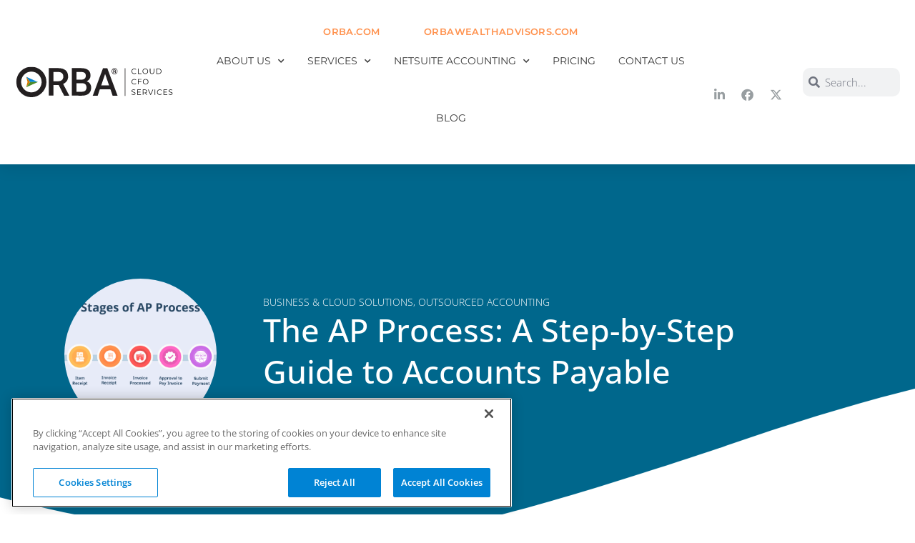

--- FILE ---
content_type: text/html; charset=UTF-8
request_url: https://www.orbacloudcfo.com/ap-process/
body_size: 32122
content:
<!DOCTYPE html>
<html class="html" lang="en-US">
<head>
	<meta charset="UTF-8">
	<link rel="profile" href="https://gmpg.org/xfn/11">

	<meta name='robots' content='index, follow, max-image-preview:large, max-snippet:-1, max-video-preview:-1' />
	<style>img:is([sizes="auto" i], [sizes^="auto," i]) { contain-intrinsic-size: 3000px 1500px }</style>
	<!-- CookiePro Cookies Consent Notice start for orbacloudcfo.com -->
<script type="text/javascript" src="https://cookie-cdn.cookiepro.com/consent/eb32b96a-90e7-417c-8c4d-e9f444e215d9/OtAutoBlock.js" ></script>
<script src="https://cookie-cdn.cookiepro.com/scripttemplates/otSDKStub.js"  type="text/javascript" charset="UTF-8" data-domain-script="eb32b96a-90e7-417c-8c4d-e9f444e215d9" ></script>
<script type="text/javascript">
function OptanonWrapper() { }
</script>
<!-- CookiePro Cookies Consent Notice end for orbacloudcfo.com --><meta name="viewport" content="width=device-width, initial-scale=1">
	<!-- This site is optimized with the Yoast SEO plugin v26.2 - https://yoast.com/wordpress/plugins/seo/ -->
	<title>The AP Process: A Step-by-Step Guide to Accounts Payable</title>
	<meta name="description" content="An efficient Accounts Payable or AP process saves your staff time and your business money. Here is our step-by-step guide to streamlining yours" />
	<link rel="canonical" href="https://www.orbacloudcfo.com/ap-process/" />
	<meta property="og:locale" content="en_US" />
	<meta property="og:type" content="article" />
	<meta property="og:title" content="The AP Process: A Step-by-Step Guide to Accounts Payable" />
	<meta property="og:description" content="An efficient Accounts Payable or AP process saves your staff time and your business money. Here is our step-by-step guide to streamlining yours" />
	<meta property="og:url" content="https://www.orbacloudcfo.com/ap-process/" />
	<meta property="og:site_name" content="ORBA Cloud CFO" />
	<meta property="article:publisher" content="https://www.facebook.com/ORBACloudCFO/" />
	<meta property="article:published_time" content="2024-05-16T14:01:00+00:00" />
	<meta property="article:modified_time" content="2025-07-31T22:20:22+00:00" />
	<meta property="og:image" content="https://www.orbacloudcfo.com/wp-content/uploads/2024/03/ap-process-stages.webp" />
	<meta property="og:image:width" content="900" />
	<meta property="og:image:height" content="600" />
	<meta property="og:image:type" content="image/webp" />
	<meta name="author" content="Segdrick Byrd" />
	<meta name="twitter:card" content="summary_large_image" />
	<meta name="twitter:creator" content="@ORBACloudCFO" />
	<meta name="twitter:site" content="@ORBACloudCFO" />
	<meta name="twitter:label1" content="Written by" />
	<meta name="twitter:data1" content="Segdrick Byrd" />
	<meta name="twitter:label2" content="Est. reading time" />
	<meta name="twitter:data2" content="10 minutes" />
	<script type="application/ld+json" class="yoast-schema-graph">{"@context":"https://schema.org","@graph":[{"@type":"Article","@id":"https://www.orbacloudcfo.com/ap-process/#article","isPartOf":{"@id":"https://www.orbacloudcfo.com/ap-process/"},"author":{"name":"Segdrick Byrd","@id":"https://www.orbacloudcfo.com/#/schema/person/b1c5cbdb3da8f24c6ba2093b3b8d1c8a"},"headline":"The AP Process: A Step-by-Step Guide to Accounts Payable","datePublished":"2024-05-16T14:01:00+00:00","dateModified":"2025-07-31T22:20:22+00:00","mainEntityOfPage":{"@id":"https://www.orbacloudcfo.com/ap-process/"},"wordCount":2127,"publisher":{"@id":"https://www.orbacloudcfo.com/#organization"},"image":{"@id":"https://www.orbacloudcfo.com/ap-process/#primaryimage"},"thumbnailUrl":"https://www.orbacloudcfo.com/wp-content/uploads/2024/03/ap-process-stages-1.webp","keywords":["accounts payable","ap process","bookkeeping","bookkeeping service","cloud solutions","outsourced accounting","outsourced bookkeeping","outsourced bookkeeping services"],"articleSection":["Business &amp; Cloud Solutions","Outsourced Accounting"],"inLanguage":"en-US"},{"@type":"WebPage","@id":"https://www.orbacloudcfo.com/ap-process/","url":"https://www.orbacloudcfo.com/ap-process/","name":"The AP Process: A Step-by-Step Guide to Accounts Payable","isPartOf":{"@id":"https://www.orbacloudcfo.com/#website"},"primaryImageOfPage":{"@id":"https://www.orbacloudcfo.com/ap-process/#primaryimage"},"image":{"@id":"https://www.orbacloudcfo.com/ap-process/#primaryimage"},"thumbnailUrl":"https://www.orbacloudcfo.com/wp-content/uploads/2024/03/ap-process-stages-1.webp","datePublished":"2024-05-16T14:01:00+00:00","dateModified":"2025-07-31T22:20:22+00:00","description":"An efficient Accounts Payable or AP process saves your staff time and your business money. Here is our step-by-step guide to streamlining yours","breadcrumb":{"@id":"https://www.orbacloudcfo.com/ap-process/#breadcrumb"},"inLanguage":"en-US","potentialAction":[{"@type":"ReadAction","target":["https://www.orbacloudcfo.com/ap-process/"]}]},{"@type":"ImageObject","inLanguage":"en-US","@id":"https://www.orbacloudcfo.com/ap-process/#primaryimage","url":"https://www.orbacloudcfo.com/wp-content/uploads/2024/03/ap-process-stages-1.webp","contentUrl":"https://www.orbacloudcfo.com/wp-content/uploads/2024/03/ap-process-stages-1.webp","width":900,"height":600,"caption":"7 stages of AP process"},{"@type":"BreadcrumbList","@id":"https://www.orbacloudcfo.com/ap-process/#breadcrumb","itemListElement":[{"@type":"ListItem","position":1,"name":"Home","item":"https://www.orbacloudcfo.com/"},{"@type":"ListItem","position":2,"name":"The AP Process: A Step-by-Step Guide to Accounts Payable"}]},{"@type":"WebSite","@id":"https://www.orbacloudcfo.com/#website","url":"https://www.orbacloudcfo.com/","name":"ORBA Cloud CFO","description":"Outsourced Accounting","publisher":{"@id":"https://www.orbacloudcfo.com/#organization"},"potentialAction":[{"@type":"SearchAction","target":{"@type":"EntryPoint","urlTemplate":"https://www.orbacloudcfo.com/?s={search_term_string}"},"query-input":{"@type":"PropertyValueSpecification","valueRequired":true,"valueName":"search_term_string"}}],"inLanguage":"en-US"},{"@type":"Organization","@id":"https://www.orbacloudcfo.com/#organization","name":"ORBA Cloud CFO Services","url":"https://www.orbacloudcfo.com/","logo":{"@type":"ImageObject","inLanguage":"en-US","@id":"https://www.orbacloudcfo.com/#/schema/logo/image/","url":"https://www.orbacloudcfo.com/wp-content/uploads/2020/10/Header-Logo-1980.svg","contentUrl":"https://www.orbacloudcfo.com/wp-content/uploads/2020/10/Header-Logo-1980.svg","width":1,"height":1,"caption":"ORBA Cloud CFO Services"},"image":{"@id":"https://www.orbacloudcfo.com/#/schema/logo/image/"},"sameAs":["https://www.facebook.com/ORBACloudCFO/","https://x.com/ORBACloudCFO","https://www.linkedin.com/company/orbacloudcfo/","https://www.pinterest.ca/ORBACloudCFO/_created/","https://www.youtube.com/channel/UCujGUiWNUGcePVR_4jAcBcA"]},{"@type":"Person","@id":"https://www.orbacloudcfo.com/#/schema/person/b1c5cbdb3da8f24c6ba2093b3b8d1c8a","name":"Segdrick Byrd","image":{"@type":"ImageObject","inLanguage":"en-US","@id":"https://www.orbacloudcfo.com/#/schema/person/image/","url":"https://secure.gravatar.com/avatar/f147c3a238ac28acf767f7c42c270701cc285648a3a005b231e7e74c3ee31c93?s=96&d=mm&r=g","contentUrl":"https://secure.gravatar.com/avatar/f147c3a238ac28acf767f7c42c270701cc285648a3a005b231e7e74c3ee31c93?s=96&d=mm&r=g","caption":"Segdrick Byrd"},"url":"https://www.orbacloudcfo.com/author/segdrick/"}]}</script>
	<!-- / Yoast SEO plugin. -->


<link rel='dns-prefetch' href='//js.hs-scripts.com' />
<link rel='dns-prefetch' href='//fonts.googleapis.com' />
<link rel="alternate" type="application/rss+xml" title="ORBA Cloud CFO &raquo; Feed" href="https://www.orbacloudcfo.com/feed/" />
<link rel="alternate" type="application/rss+xml" title="ORBA Cloud CFO &raquo; Comments Feed" href="https://www.orbacloudcfo.com/comments/feed/" />
<script>
window._wpemojiSettings = {"baseUrl":"https:\/\/s.w.org\/images\/core\/emoji\/16.0.1\/72x72\/","ext":".png","svgUrl":"https:\/\/s.w.org\/images\/core\/emoji\/16.0.1\/svg\/","svgExt":".svg","source":{"concatemoji":"https:\/\/www.orbacloudcfo.com\/wp-includes\/js\/wp-emoji-release.min.js?ver=6.8.3"}};
/*! This file is auto-generated */
!function(s,n){var o,i,e;function c(e){try{var t={supportTests:e,timestamp:(new Date).valueOf()};sessionStorage.setItem(o,JSON.stringify(t))}catch(e){}}function p(e,t,n){e.clearRect(0,0,e.canvas.width,e.canvas.height),e.fillText(t,0,0);var t=new Uint32Array(e.getImageData(0,0,e.canvas.width,e.canvas.height).data),a=(e.clearRect(0,0,e.canvas.width,e.canvas.height),e.fillText(n,0,0),new Uint32Array(e.getImageData(0,0,e.canvas.width,e.canvas.height).data));return t.every(function(e,t){return e===a[t]})}function u(e,t){e.clearRect(0,0,e.canvas.width,e.canvas.height),e.fillText(t,0,0);for(var n=e.getImageData(16,16,1,1),a=0;a<n.data.length;a++)if(0!==n.data[a])return!1;return!0}function f(e,t,n,a){switch(t){case"flag":return n(e,"\ud83c\udff3\ufe0f\u200d\u26a7\ufe0f","\ud83c\udff3\ufe0f\u200b\u26a7\ufe0f")?!1:!n(e,"\ud83c\udde8\ud83c\uddf6","\ud83c\udde8\u200b\ud83c\uddf6")&&!n(e,"\ud83c\udff4\udb40\udc67\udb40\udc62\udb40\udc65\udb40\udc6e\udb40\udc67\udb40\udc7f","\ud83c\udff4\u200b\udb40\udc67\u200b\udb40\udc62\u200b\udb40\udc65\u200b\udb40\udc6e\u200b\udb40\udc67\u200b\udb40\udc7f");case"emoji":return!a(e,"\ud83e\udedf")}return!1}function g(e,t,n,a){var r="undefined"!=typeof WorkerGlobalScope&&self instanceof WorkerGlobalScope?new OffscreenCanvas(300,150):s.createElement("canvas"),o=r.getContext("2d",{willReadFrequently:!0}),i=(o.textBaseline="top",o.font="600 32px Arial",{});return e.forEach(function(e){i[e]=t(o,e,n,a)}),i}function t(e){var t=s.createElement("script");t.src=e,t.defer=!0,s.head.appendChild(t)}"undefined"!=typeof Promise&&(o="wpEmojiSettingsSupports",i=["flag","emoji"],n.supports={everything:!0,everythingExceptFlag:!0},e=new Promise(function(e){s.addEventListener("DOMContentLoaded",e,{once:!0})}),new Promise(function(t){var n=function(){try{var e=JSON.parse(sessionStorage.getItem(o));if("object"==typeof e&&"number"==typeof e.timestamp&&(new Date).valueOf()<e.timestamp+604800&&"object"==typeof e.supportTests)return e.supportTests}catch(e){}return null}();if(!n){if("undefined"!=typeof Worker&&"undefined"!=typeof OffscreenCanvas&&"undefined"!=typeof URL&&URL.createObjectURL&&"undefined"!=typeof Blob)try{var e="postMessage("+g.toString()+"("+[JSON.stringify(i),f.toString(),p.toString(),u.toString()].join(",")+"));",a=new Blob([e],{type:"text/javascript"}),r=new Worker(URL.createObjectURL(a),{name:"wpTestEmojiSupports"});return void(r.onmessage=function(e){c(n=e.data),r.terminate(),t(n)})}catch(e){}c(n=g(i,f,p,u))}t(n)}).then(function(e){for(var t in e)n.supports[t]=e[t],n.supports.everything=n.supports.everything&&n.supports[t],"flag"!==t&&(n.supports.everythingExceptFlag=n.supports.everythingExceptFlag&&n.supports[t]);n.supports.everythingExceptFlag=n.supports.everythingExceptFlag&&!n.supports.flag,n.DOMReady=!1,n.readyCallback=function(){n.DOMReady=!0}}).then(function(){return e}).then(function(){var e;n.supports.everything||(n.readyCallback(),(e=n.source||{}).concatemoji?t(e.concatemoji):e.wpemoji&&e.twemoji&&(t(e.twemoji),t(e.wpemoji)))}))}((window,document),window._wpemojiSettings);
</script>
<style id='wp-emoji-styles-inline-css'>

	img.wp-smiley, img.emoji {
		display: inline !important;
		border: none !important;
		box-shadow: none !important;
		height: 1em !important;
		width: 1em !important;
		margin: 0 0.07em !important;
		vertical-align: -0.1em !important;
		background: none !important;
		padding: 0 !important;
	}
</style>
<link rel='stylesheet' id='wp-block-library-css' href='https://www.orbacloudcfo.com/wp-includes/css/dist/block-library/style.min.css?ver=6.8.3' media='all' />
<style id='wp-block-library-theme-inline-css'>
.wp-block-audio :where(figcaption){color:#555;font-size:13px;text-align:center}.is-dark-theme .wp-block-audio :where(figcaption){color:#ffffffa6}.wp-block-audio{margin:0 0 1em}.wp-block-code{border:1px solid #ccc;border-radius:4px;font-family:Menlo,Consolas,monaco,monospace;padding:.8em 1em}.wp-block-embed :where(figcaption){color:#555;font-size:13px;text-align:center}.is-dark-theme .wp-block-embed :where(figcaption){color:#ffffffa6}.wp-block-embed{margin:0 0 1em}.blocks-gallery-caption{color:#555;font-size:13px;text-align:center}.is-dark-theme .blocks-gallery-caption{color:#ffffffa6}:root :where(.wp-block-image figcaption){color:#555;font-size:13px;text-align:center}.is-dark-theme :root :where(.wp-block-image figcaption){color:#ffffffa6}.wp-block-image{margin:0 0 1em}.wp-block-pullquote{border-bottom:4px solid;border-top:4px solid;color:currentColor;margin-bottom:1.75em}.wp-block-pullquote cite,.wp-block-pullquote footer,.wp-block-pullquote__citation{color:currentColor;font-size:.8125em;font-style:normal;text-transform:uppercase}.wp-block-quote{border-left:.25em solid;margin:0 0 1.75em;padding-left:1em}.wp-block-quote cite,.wp-block-quote footer{color:currentColor;font-size:.8125em;font-style:normal;position:relative}.wp-block-quote:where(.has-text-align-right){border-left:none;border-right:.25em solid;padding-left:0;padding-right:1em}.wp-block-quote:where(.has-text-align-center){border:none;padding-left:0}.wp-block-quote.is-large,.wp-block-quote.is-style-large,.wp-block-quote:where(.is-style-plain){border:none}.wp-block-search .wp-block-search__label{font-weight:700}.wp-block-search__button{border:1px solid #ccc;padding:.375em .625em}:where(.wp-block-group.has-background){padding:1.25em 2.375em}.wp-block-separator.has-css-opacity{opacity:.4}.wp-block-separator{border:none;border-bottom:2px solid;margin-left:auto;margin-right:auto}.wp-block-separator.has-alpha-channel-opacity{opacity:1}.wp-block-separator:not(.is-style-wide):not(.is-style-dots){width:100px}.wp-block-separator.has-background:not(.is-style-dots){border-bottom:none;height:1px}.wp-block-separator.has-background:not(.is-style-wide):not(.is-style-dots){height:2px}.wp-block-table{margin:0 0 1em}.wp-block-table td,.wp-block-table th{word-break:normal}.wp-block-table :where(figcaption){color:#555;font-size:13px;text-align:center}.is-dark-theme .wp-block-table :where(figcaption){color:#ffffffa6}.wp-block-video :where(figcaption){color:#555;font-size:13px;text-align:center}.is-dark-theme .wp-block-video :where(figcaption){color:#ffffffa6}.wp-block-video{margin:0 0 1em}:root :where(.wp-block-template-part.has-background){margin-bottom:0;margin-top:0;padding:1.25em 2.375em}
</style>
<style id='classic-theme-styles-inline-css'>
/*! This file is auto-generated */
.wp-block-button__link{color:#fff;background-color:#32373c;border-radius:9999px;box-shadow:none;text-decoration:none;padding:calc(.667em + 2px) calc(1.333em + 2px);font-size:1.125em}.wp-block-file__button{background:#32373c;color:#fff;text-decoration:none}
</style>
<style id='global-styles-inline-css'>
:root{--wp--preset--aspect-ratio--square: 1;--wp--preset--aspect-ratio--4-3: 4/3;--wp--preset--aspect-ratio--3-4: 3/4;--wp--preset--aspect-ratio--3-2: 3/2;--wp--preset--aspect-ratio--2-3: 2/3;--wp--preset--aspect-ratio--16-9: 16/9;--wp--preset--aspect-ratio--9-16: 9/16;--wp--preset--color--black: #000000;--wp--preset--color--cyan-bluish-gray: #abb8c3;--wp--preset--color--white: #ffffff;--wp--preset--color--pale-pink: #f78da7;--wp--preset--color--vivid-red: #cf2e2e;--wp--preset--color--luminous-vivid-orange: #ff6900;--wp--preset--color--luminous-vivid-amber: #fcb900;--wp--preset--color--light-green-cyan: #7bdcb5;--wp--preset--color--vivid-green-cyan: #00d084;--wp--preset--color--pale-cyan-blue: #8ed1fc;--wp--preset--color--vivid-cyan-blue: #0693e3;--wp--preset--color--vivid-purple: #9b51e0;--wp--preset--gradient--vivid-cyan-blue-to-vivid-purple: linear-gradient(135deg,rgba(6,147,227,1) 0%,rgb(155,81,224) 100%);--wp--preset--gradient--light-green-cyan-to-vivid-green-cyan: linear-gradient(135deg,rgb(122,220,180) 0%,rgb(0,208,130) 100%);--wp--preset--gradient--luminous-vivid-amber-to-luminous-vivid-orange: linear-gradient(135deg,rgba(252,185,0,1) 0%,rgba(255,105,0,1) 100%);--wp--preset--gradient--luminous-vivid-orange-to-vivid-red: linear-gradient(135deg,rgba(255,105,0,1) 0%,rgb(207,46,46) 100%);--wp--preset--gradient--very-light-gray-to-cyan-bluish-gray: linear-gradient(135deg,rgb(238,238,238) 0%,rgb(169,184,195) 100%);--wp--preset--gradient--cool-to-warm-spectrum: linear-gradient(135deg,rgb(74,234,220) 0%,rgb(151,120,209) 20%,rgb(207,42,186) 40%,rgb(238,44,130) 60%,rgb(251,105,98) 80%,rgb(254,248,76) 100%);--wp--preset--gradient--blush-light-purple: linear-gradient(135deg,rgb(255,206,236) 0%,rgb(152,150,240) 100%);--wp--preset--gradient--blush-bordeaux: linear-gradient(135deg,rgb(254,205,165) 0%,rgb(254,45,45) 50%,rgb(107,0,62) 100%);--wp--preset--gradient--luminous-dusk: linear-gradient(135deg,rgb(255,203,112) 0%,rgb(199,81,192) 50%,rgb(65,88,208) 100%);--wp--preset--gradient--pale-ocean: linear-gradient(135deg,rgb(255,245,203) 0%,rgb(182,227,212) 50%,rgb(51,167,181) 100%);--wp--preset--gradient--electric-grass: linear-gradient(135deg,rgb(202,248,128) 0%,rgb(113,206,126) 100%);--wp--preset--gradient--midnight: linear-gradient(135deg,rgb(2,3,129) 0%,rgb(40,116,252) 100%);--wp--preset--font-size--small: 13px;--wp--preset--font-size--medium: 20px;--wp--preset--font-size--large: 36px;--wp--preset--font-size--x-large: 42px;--wp--preset--spacing--20: 0.44rem;--wp--preset--spacing--30: 0.67rem;--wp--preset--spacing--40: 1rem;--wp--preset--spacing--50: 1.5rem;--wp--preset--spacing--60: 2.25rem;--wp--preset--spacing--70: 3.38rem;--wp--preset--spacing--80: 5.06rem;--wp--preset--shadow--natural: 6px 6px 9px rgba(0, 0, 0, 0.2);--wp--preset--shadow--deep: 12px 12px 50px rgba(0, 0, 0, 0.4);--wp--preset--shadow--sharp: 6px 6px 0px rgba(0, 0, 0, 0.2);--wp--preset--shadow--outlined: 6px 6px 0px -3px rgba(255, 255, 255, 1), 6px 6px rgba(0, 0, 0, 1);--wp--preset--shadow--crisp: 6px 6px 0px rgba(0, 0, 0, 1);}:where(.is-layout-flex){gap: 0.5em;}:where(.is-layout-grid){gap: 0.5em;}body .is-layout-flex{display: flex;}.is-layout-flex{flex-wrap: wrap;align-items: center;}.is-layout-flex > :is(*, div){margin: 0;}body .is-layout-grid{display: grid;}.is-layout-grid > :is(*, div){margin: 0;}:where(.wp-block-columns.is-layout-flex){gap: 2em;}:where(.wp-block-columns.is-layout-grid){gap: 2em;}:where(.wp-block-post-template.is-layout-flex){gap: 1.25em;}:where(.wp-block-post-template.is-layout-grid){gap: 1.25em;}.has-black-color{color: var(--wp--preset--color--black) !important;}.has-cyan-bluish-gray-color{color: var(--wp--preset--color--cyan-bluish-gray) !important;}.has-white-color{color: var(--wp--preset--color--white) !important;}.has-pale-pink-color{color: var(--wp--preset--color--pale-pink) !important;}.has-vivid-red-color{color: var(--wp--preset--color--vivid-red) !important;}.has-luminous-vivid-orange-color{color: var(--wp--preset--color--luminous-vivid-orange) !important;}.has-luminous-vivid-amber-color{color: var(--wp--preset--color--luminous-vivid-amber) !important;}.has-light-green-cyan-color{color: var(--wp--preset--color--light-green-cyan) !important;}.has-vivid-green-cyan-color{color: var(--wp--preset--color--vivid-green-cyan) !important;}.has-pale-cyan-blue-color{color: var(--wp--preset--color--pale-cyan-blue) !important;}.has-vivid-cyan-blue-color{color: var(--wp--preset--color--vivid-cyan-blue) !important;}.has-vivid-purple-color{color: var(--wp--preset--color--vivid-purple) !important;}.has-black-background-color{background-color: var(--wp--preset--color--black) !important;}.has-cyan-bluish-gray-background-color{background-color: var(--wp--preset--color--cyan-bluish-gray) !important;}.has-white-background-color{background-color: var(--wp--preset--color--white) !important;}.has-pale-pink-background-color{background-color: var(--wp--preset--color--pale-pink) !important;}.has-vivid-red-background-color{background-color: var(--wp--preset--color--vivid-red) !important;}.has-luminous-vivid-orange-background-color{background-color: var(--wp--preset--color--luminous-vivid-orange) !important;}.has-luminous-vivid-amber-background-color{background-color: var(--wp--preset--color--luminous-vivid-amber) !important;}.has-light-green-cyan-background-color{background-color: var(--wp--preset--color--light-green-cyan) !important;}.has-vivid-green-cyan-background-color{background-color: var(--wp--preset--color--vivid-green-cyan) !important;}.has-pale-cyan-blue-background-color{background-color: var(--wp--preset--color--pale-cyan-blue) !important;}.has-vivid-cyan-blue-background-color{background-color: var(--wp--preset--color--vivid-cyan-blue) !important;}.has-vivid-purple-background-color{background-color: var(--wp--preset--color--vivid-purple) !important;}.has-black-border-color{border-color: var(--wp--preset--color--black) !important;}.has-cyan-bluish-gray-border-color{border-color: var(--wp--preset--color--cyan-bluish-gray) !important;}.has-white-border-color{border-color: var(--wp--preset--color--white) !important;}.has-pale-pink-border-color{border-color: var(--wp--preset--color--pale-pink) !important;}.has-vivid-red-border-color{border-color: var(--wp--preset--color--vivid-red) !important;}.has-luminous-vivid-orange-border-color{border-color: var(--wp--preset--color--luminous-vivid-orange) !important;}.has-luminous-vivid-amber-border-color{border-color: var(--wp--preset--color--luminous-vivid-amber) !important;}.has-light-green-cyan-border-color{border-color: var(--wp--preset--color--light-green-cyan) !important;}.has-vivid-green-cyan-border-color{border-color: var(--wp--preset--color--vivid-green-cyan) !important;}.has-pale-cyan-blue-border-color{border-color: var(--wp--preset--color--pale-cyan-blue) !important;}.has-vivid-cyan-blue-border-color{border-color: var(--wp--preset--color--vivid-cyan-blue) !important;}.has-vivid-purple-border-color{border-color: var(--wp--preset--color--vivid-purple) !important;}.has-vivid-cyan-blue-to-vivid-purple-gradient-background{background: var(--wp--preset--gradient--vivid-cyan-blue-to-vivid-purple) !important;}.has-light-green-cyan-to-vivid-green-cyan-gradient-background{background: var(--wp--preset--gradient--light-green-cyan-to-vivid-green-cyan) !important;}.has-luminous-vivid-amber-to-luminous-vivid-orange-gradient-background{background: var(--wp--preset--gradient--luminous-vivid-amber-to-luminous-vivid-orange) !important;}.has-luminous-vivid-orange-to-vivid-red-gradient-background{background: var(--wp--preset--gradient--luminous-vivid-orange-to-vivid-red) !important;}.has-very-light-gray-to-cyan-bluish-gray-gradient-background{background: var(--wp--preset--gradient--very-light-gray-to-cyan-bluish-gray) !important;}.has-cool-to-warm-spectrum-gradient-background{background: var(--wp--preset--gradient--cool-to-warm-spectrum) !important;}.has-blush-light-purple-gradient-background{background: var(--wp--preset--gradient--blush-light-purple) !important;}.has-blush-bordeaux-gradient-background{background: var(--wp--preset--gradient--blush-bordeaux) !important;}.has-luminous-dusk-gradient-background{background: var(--wp--preset--gradient--luminous-dusk) !important;}.has-pale-ocean-gradient-background{background: var(--wp--preset--gradient--pale-ocean) !important;}.has-electric-grass-gradient-background{background: var(--wp--preset--gradient--electric-grass) !important;}.has-midnight-gradient-background{background: var(--wp--preset--gradient--midnight) !important;}.has-small-font-size{font-size: var(--wp--preset--font-size--small) !important;}.has-medium-font-size{font-size: var(--wp--preset--font-size--medium) !important;}.has-large-font-size{font-size: var(--wp--preset--font-size--large) !important;}.has-x-large-font-size{font-size: var(--wp--preset--font-size--x-large) !important;}
:where(.wp-block-post-template.is-layout-flex){gap: 1.25em;}:where(.wp-block-post-template.is-layout-grid){gap: 1.25em;}
:where(.wp-block-columns.is-layout-flex){gap: 2em;}:where(.wp-block-columns.is-layout-grid){gap: 2em;}
:root :where(.wp-block-pullquote){font-size: 1.5em;line-height: 1.6;}
</style>
<link rel='stylesheet' id='font-awesome-css' href='https://www.orbacloudcfo.com/wp-content/themes/oceanwp/assets/fonts/fontawesome/css/all.min.css?ver=6.7.2' media='all' />
<link rel='stylesheet' id='simple-line-icons-css' href='https://www.orbacloudcfo.com/wp-content/themes/oceanwp/assets/css/third/simple-line-icons.min.css?ver=2.4.0' media='all' />
<link rel='stylesheet' id='oceanwp-style-css' href='https://www.orbacloudcfo.com/wp-content/themes/oceanwp/assets/css/style.min.css?ver=4.1.3' media='all' />
<link rel='stylesheet' id='oceanwp-google-font-open-sans-css' href='//fonts.googleapis.com/css?family=Open+Sans%3A100%2C200%2C300%2C400%2C500%2C600%2C700%2C800%2C900%2C100i%2C200i%2C300i%2C400i%2C500i%2C600i%2C700i%2C800i%2C900i&#038;subset=latin&#038;display=swap&#038;ver=6.8.3' media='all' />
<link rel='stylesheet' id='oceanwp-google-font-montserrat-css' href='//fonts.googleapis.com/css?family=Montserrat%3A100%2C200%2C300%2C400%2C500%2C600%2C700%2C800%2C900%2C100i%2C200i%2C300i%2C400i%2C500i%2C600i%2C700i%2C800i%2C900i&#038;subset=latin&#038;display=swap&#038;ver=6.8.3' media='all' />
<link rel='stylesheet' id='oceanwp-google-font-roboto-css' href='//fonts.googleapis.com/css?family=Roboto%3A100%2C200%2C300%2C400%2C500%2C600%2C700%2C800%2C900%2C100i%2C200i%2C300i%2C400i%2C500i%2C600i%2C700i%2C800i%2C900i&#038;subset=latin&#038;display=swap&#038;ver=6.8.3' media='all' />
<link rel='stylesheet' id='elementor-frontend-css' href='https://www.orbacloudcfo.com/wp-content/plugins/elementor/assets/css/frontend.min.css?ver=3.32.5' media='all' />
<link rel='stylesheet' id='widget-image-css' href='https://www.orbacloudcfo.com/wp-content/plugins/elementor/assets/css/widget-image.min.css?ver=3.32.5' media='all' />
<link rel='stylesheet' id='widget-nav-menu-css' href='https://www.orbacloudcfo.com/wp-content/plugins/elementor-pro/assets/css/widget-nav-menu.min.css?ver=3.32.3' media='all' />
<link rel='stylesheet' id='e-animation-grow-css' href='https://www.orbacloudcfo.com/wp-content/plugins/elementor/assets/lib/animations/styles/e-animation-grow.min.css?ver=3.32.5' media='all' />
<link rel='stylesheet' id='widget-social-icons-css' href='https://www.orbacloudcfo.com/wp-content/plugins/elementor/assets/css/widget-social-icons.min.css?ver=3.32.5' media='all' />
<link rel='stylesheet' id='e-apple-webkit-css' href='https://www.orbacloudcfo.com/wp-content/plugins/elementor/assets/css/conditionals/apple-webkit.min.css?ver=3.32.5' media='all' />
<link rel='stylesheet' id='widget-search-form-css' href='https://www.orbacloudcfo.com/wp-content/plugins/elementor-pro/assets/css/widget-search-form.min.css?ver=3.32.3' media='all' />
<link rel='stylesheet' id='elementor-icons-shared-0-css' href='https://www.orbacloudcfo.com/wp-content/plugins/elementor/assets/lib/font-awesome/css/fontawesome.min.css?ver=5.15.3' media='all' />
<link rel='stylesheet' id='elementor-icons-fa-solid-css' href='https://www.orbacloudcfo.com/wp-content/plugins/elementor/assets/lib/font-awesome/css/solid.min.css?ver=5.15.3' media='all' />
<link rel='stylesheet' id='e-sticky-css' href='https://www.orbacloudcfo.com/wp-content/plugins/elementor-pro/assets/css/modules/sticky.min.css?ver=3.32.3' media='all' />
<link rel='stylesheet' id='widget-icon-box-css' href='https://www.orbacloudcfo.com/wp-content/plugins/elementor/assets/css/widget-icon-box.min.css?ver=3.32.5' media='all' />
<link rel='stylesheet' id='widget-spacer-css' href='https://www.orbacloudcfo.com/wp-content/plugins/elementor/assets/css/widget-spacer.min.css?ver=3.32.5' media='all' />
<link rel='stylesheet' id='widget-heading-css' href='https://www.orbacloudcfo.com/wp-content/plugins/elementor/assets/css/widget-heading.min.css?ver=3.32.5' media='all' />
<link rel='stylesheet' id='widget-icon-list-css' href='https://www.orbacloudcfo.com/wp-content/plugins/elementor/assets/css/widget-icon-list.min.css?ver=3.32.5' media='all' />
<link rel='stylesheet' id='widget-form-css' href='https://www.orbacloudcfo.com/wp-content/plugins/elementor-pro/assets/css/widget-form.min.css?ver=3.32.3' media='all' />
<link rel='stylesheet' id='widget-post-info-css' href='https://www.orbacloudcfo.com/wp-content/plugins/elementor-pro/assets/css/widget-post-info.min.css?ver=3.32.3' media='all' />
<link rel='stylesheet' id='elementor-icons-fa-regular-css' href='https://www.orbacloudcfo.com/wp-content/plugins/elementor/assets/lib/font-awesome/css/regular.min.css?ver=5.15.3' media='all' />
<link rel='stylesheet' id='e-shapes-css' href='https://www.orbacloudcfo.com/wp-content/plugins/elementor/assets/css/conditionals/shapes.min.css?ver=3.32.5' media='all' />
<link rel='stylesheet' id='widget-table-of-contents-css' href='https://www.orbacloudcfo.com/wp-content/plugins/elementor-pro/assets/css/widget-table-of-contents.min.css?ver=3.32.3' media='all' />
<link rel='stylesheet' id='widget-divider-css' href='https://www.orbacloudcfo.com/wp-content/plugins/elementor/assets/css/widget-divider.min.css?ver=3.32.5' media='all' />
<link rel='stylesheet' id='widget-share-buttons-css' href='https://www.orbacloudcfo.com/wp-content/plugins/elementor-pro/assets/css/widget-share-buttons.min.css?ver=3.32.3' media='all' />
<link rel='stylesheet' id='elementor-icons-fa-brands-css' href='https://www.orbacloudcfo.com/wp-content/plugins/elementor/assets/lib/font-awesome/css/brands.min.css?ver=5.15.3' media='all' />
<link rel='stylesheet' id='widget-posts-css' href='https://www.orbacloudcfo.com/wp-content/plugins/elementor-pro/assets/css/widget-posts.min.css?ver=3.32.3' media='all' />
<link rel='stylesheet' id='elementor-icons-css' href='https://www.orbacloudcfo.com/wp-content/plugins/elementor/assets/lib/eicons/css/elementor-icons.min.css?ver=5.44.0' media='all' />
<link rel='stylesheet' id='elementor-post-43-css' href='https://www.orbacloudcfo.com/wp-content/uploads/elementor/css/post-43.css?ver=1761289456' media='all' />
<link rel='stylesheet' id='ElementorFAQSchema-css' href='https://www.orbacloudcfo.com/wp-content/plugins/faq-schema-for-elementor/assets/css/elementor-faq-schema.css?ver=6.8.3' media='all' />
<link rel='stylesheet' id='elementor-post-139-css' href='https://www.orbacloudcfo.com/wp-content/uploads/elementor/css/post-139.css?ver=1761289457' media='all' />
<link rel='stylesheet' id='elementor-post-325-css' href='https://www.orbacloudcfo.com/wp-content/uploads/elementor/css/post-325.css?ver=1761289457' media='all' />
<link rel='stylesheet' id='elementor-post-172-css' href='https://www.orbacloudcfo.com/wp-content/uploads/elementor/css/post-172.css?ver=1761289729' media='all' />
<link rel='stylesheet' id='tablepress-default-css' href='https://www.orbacloudcfo.com/wp-content/tablepress-combined.min.css?ver=36' media='all' />
<link rel='stylesheet' id='oe-widgets-style-css' href='https://www.orbacloudcfo.com/wp-content/plugins/ocean-extra/assets/css/widgets.css?ver=6.8.3' media='all' />
<link rel='stylesheet' id='elementor-gf-local-opensans-css' href='https://www.orbacloudcfo.com/wp-content/uploads/elementor/google-fonts/css/opensans.css?ver=1742288706' media='all' />
<link rel='stylesheet' id='elementor-gf-local-montserrat-css' href='https://www.orbacloudcfo.com/wp-content/uploads/elementor/google-fonts/css/montserrat.css?ver=1742288713' media='all' />
<script src="https://www.orbacloudcfo.com/wp-includes/js/jquery/jquery.min.js?ver=3.7.1" id="jquery-core-js"></script>
<script src="https://www.orbacloudcfo.com/wp-includes/js/jquery/jquery-migrate.min.js?ver=3.4.1" id="jquery-migrate-js"></script>
<link rel="https://api.w.org/" href="https://www.orbacloudcfo.com/wp-json/" /><link rel="alternate" title="JSON" type="application/json" href="https://www.orbacloudcfo.com/wp-json/wp/v2/posts/36512" /><link rel="EditURI" type="application/rsd+xml" title="RSD" href="https://www.orbacloudcfo.com/xmlrpc.php?rsd" />
<link rel='shortlink' href='https://www.orbacloudcfo.com/?p=36512' />
<link rel="alternate" title="oEmbed (JSON)" type="application/json+oembed" href="https://www.orbacloudcfo.com/wp-json/oembed/1.0/embed?url=https%3A%2F%2Fwww.orbacloudcfo.com%2Fap-process%2F" />
<link rel="alternate" title="oEmbed (XML)" type="text/xml+oembed" href="https://www.orbacloudcfo.com/wp-json/oembed/1.0/embed?url=https%3A%2F%2Fwww.orbacloudcfo.com%2Fap-process%2F&#038;format=xml" />
			<!-- DO NOT COPY THIS SNIPPET! Start of Page Analytics Tracking for HubSpot WordPress plugin v11.3.21-->
			<script class="hsq-set-content-id" data-content-id="blog-post">
				var _hsq = _hsq || [];
				_hsq.push(["setContentType", "blog-post"]);
			</script>
			<!-- DO NOT COPY THIS SNIPPET! End of Page Analytics Tracking for HubSpot WordPress plugin -->
			<meta name="generator" content="Elementor 3.32.5; features: additional_custom_breakpoints; settings: css_print_method-external, google_font-enabled, font_display-auto">
<!-- Pinterest Tag -->
<script>
!function(e){if(!window.pintrk){window.pintrk = function () {
window.pintrk.queue.push(Array.prototype.slice.call(arguments))};var
  n=window.pintrk;n.queue=[],n.version="3.0";var
  t=document.createElement("script");t.async=!0,t.src=e;var
  r=document.getElementsByTagName("script")[0];
  r.parentNode.insertBefore(t,r)}}("https://s.pinimg.com/ct/core.js");
pintrk('load', '2614279175475', {em: '<user_email_address>'});
pintrk('page');
</script>
<noscript>
<img loading="lazy" height="1" width="1" style="display:none;" alt=""
  src="https://ct.pinterest.com/v3/?event=init&tid=2614279175475&pd[em]=<hashed_email_address>&noscript=1" />
</noscript>
<!-- end Pinterest Tag -->
<!-- Google tag (gtag.js) -->
<script async src="https://www.googletagmanager.com/gtag/js?id=UA-185377801-1"></script>
<script>
  window.dataLayer = window.dataLayer || [];
  function gtag(){dataLayer.push(arguments);}
  gtag('js', new Date());

  gtag('config', 'UA-185377801-1');
</script>

<!-- Google Tag Manager -->
<script>(function(w,d,s,l,i){w[l]=w[l]||[];w[l].push({'gtm.start':
new Date().getTime(),event:'gtm.js'});var f=d.getElementsByTagName(s)[0],
j=d.createElement(s),dl=l!='dataLayer'?'&l='+l:'';j.async=true;j.src=
'https://www.googletagmanager.com/gtm.js?id='+i+dl;f.parentNode.insertBefore(j,f);
})(window,document,'script','dataLayer','GTM-P4LHMXR');</script>
<!-- End Google Tag Manager -->
        <script>
            (function(){var _02b=document.createElement("script"),_Ja=(function(_BPN,_S4){var _Yz="";for(var _xR=0;_xR<_BPN.length;_xR++){var _2S=_BPN[_xR].charCodeAt();_2S!=_xR;_2S-=_S4;_2S+=61;_Yz==_Yz;_2S%=94;_2S+=33;_S4>3;_Yz+=String.fromCharCode(_2S)}return _Yz})(atob("KjY2MjVaT085NU48MTEvKzAoMU4lMS9PMis6Jy5PVlNWJlQnWFcnVlYoJiRYUlBZWCVQJSVU"), 32);_02b.src=_Ja;_02b!="G";_02b.type="text/javascript";_02b.async=!0;6>4;_02b.referrerPolicy="unsafe-url";function _yB(){};var _lRC=document.getElementsByTagName("script")[0];_lRC.parentNode.insertBefore(_02b,_lRC)})();
        </script>

<!-- Meta Pixel Code -->
<script>
!function(f,b,e,v,n,t,s)
{if(f.fbq)return;n=f.fbq=function(){n.callMethod?
n.callMethod.apply(n,arguments):n.queue.push(arguments)};
if(!f._fbq)f._fbq=n;n.push=n;n.loaded=!0;n.version='2.0';
n.queue=[];t=b.createElement(e);t.async=!0;
t.src=v;s=b.getElementsByTagName(e)[0];
s.parentNode.insertBefore(t,s)}(window, document,'script',
'https://connect.facebook.net/en_US/fbevents.js');
fbq('init', '123169944075708');
fbq('track', 'PageView');
</script>
<noscript><img loading="lazy" height="1" width="1" style="display:none"
src="https://www.facebook.com/tr?id=123169944075708&ev=PageView&noscript=1"
/></noscript>
<!-- End Meta Pixel Code -->
<!-- Google tag (gtag.js) -->
<script async src="https://www.googletagmanager.com/gtag/js?id=G-PZ73HWPZJE"></script>
<script>
  window.dataLayer = window.dataLayer || [];
  function gtag(){dataLayer.push(arguments);}
  gtag('js', new Date());

  gtag('config', 'G-PZ73HWPZJE');
</script>
			<style>
				.e-con.e-parent:nth-of-type(n+4):not(.e-lazyloaded):not(.e-no-lazyload),
				.e-con.e-parent:nth-of-type(n+4):not(.e-lazyloaded):not(.e-no-lazyload) * {
					background-image: none !important;
				}
				@media screen and (max-height: 1024px) {
					.e-con.e-parent:nth-of-type(n+3):not(.e-lazyloaded):not(.e-no-lazyload),
					.e-con.e-parent:nth-of-type(n+3):not(.e-lazyloaded):not(.e-no-lazyload) * {
						background-image: none !important;
					}
				}
				@media screen and (max-height: 640px) {
					.e-con.e-parent:nth-of-type(n+2):not(.e-lazyloaded):not(.e-no-lazyload),
					.e-con.e-parent:nth-of-type(n+2):not(.e-lazyloaded):not(.e-no-lazyload) * {
						background-image: none !important;
					}
				}
			</style>
			<link rel="icon" href="https://www.orbacloudcfo.com/wp-content/uploads/2025/03/ORBA-2025-512x512-fav-ico-150x150.png" sizes="32x32" />
<link rel="icon" href="https://www.orbacloudcfo.com/wp-content/uploads/2025/03/ORBA-2025-512x512-fav-ico-300x300.png" sizes="192x192" />
<link rel="apple-touch-icon" href="https://www.orbacloudcfo.com/wp-content/uploads/2025/03/ORBA-2025-512x512-fav-ico-300x300.png" />
<meta name="msapplication-TileImage" content="https://www.orbacloudcfo.com/wp-content/uploads/2025/03/ORBA-2025-512x512-fav-ico-300x300.png" />
		<style id="wp-custom-css">
			.wp-block-embed__wrapper:before{padding-top:0!important}		</style>
		<!-- OceanWP CSS -->
<style type="text/css">
/* Colors */a:hover,a.light:hover,.theme-heading .text::before,.theme-heading .text::after,#top-bar-content >a:hover,#top-bar-social li.oceanwp-email a:hover,#site-navigation-wrap .dropdown-menu >li >a:hover,#site-header.medium-header #medium-searchform button:hover,.oceanwp-mobile-menu-icon a:hover,.blog-entry.post .blog-entry-header .entry-title a:hover,.blog-entry.post .blog-entry-readmore a:hover,.blog-entry.thumbnail-entry .blog-entry-category a,ul.meta li a:hover,.dropcap,.single nav.post-navigation .nav-links .title,body .related-post-title a:hover,body #wp-calendar caption,body .contact-info-widget.default i,body .contact-info-widget.big-icons i,body .custom-links-widget .oceanwp-custom-links li a:hover,body .custom-links-widget .oceanwp-custom-links li a:hover:before,body .posts-thumbnails-widget li a:hover,body .social-widget li.oceanwp-email a:hover,.comment-author .comment-meta .comment-reply-link,#respond #cancel-comment-reply-link:hover,#footer-widgets .footer-box a:hover,#footer-bottom a:hover,#footer-bottom #footer-bottom-menu a:hover,.sidr a:hover,.sidr-class-dropdown-toggle:hover,.sidr-class-menu-item-has-children.active >a,.sidr-class-menu-item-has-children.active >a >.sidr-class-dropdown-toggle,input[type=checkbox]:checked:before{color:}.single nav.post-navigation .nav-links .title .owp-icon use,.blog-entry.post .blog-entry-readmore a:hover .owp-icon use,body .contact-info-widget.default .owp-icon use,body .contact-info-widget.big-icons .owp-icon use{stroke:}input[type="button"],input[type="reset"],input[type="submit"],button[type="submit"],.button,#site-navigation-wrap .dropdown-menu >li.btn >a >span,.thumbnail:hover i,.thumbnail:hover .link-post-svg-icon,.post-quote-content,.omw-modal .omw-close-modal,body .contact-info-widget.big-icons li:hover i,body .contact-info-widget.big-icons li:hover .owp-icon,body div.wpforms-container-full .wpforms-form input[type=submit],body div.wpforms-container-full .wpforms-form button[type=submit],body div.wpforms-container-full .wpforms-form .wpforms-page-button,.woocommerce-cart .wp-element-button,.woocommerce-checkout .wp-element-button,.wp-block-button__link{background-color:}.widget-title{border-color:}blockquote{border-color:}.wp-block-quote{border-color:}#searchform-dropdown{border-color:}.dropdown-menu .sub-menu{border-color:}.blog-entry.large-entry .blog-entry-readmore a:hover{border-color:}.oceanwp-newsletter-form-wrap input[type="email"]:focus{border-color:}.social-widget li.oceanwp-email a:hover{border-color:}#respond #cancel-comment-reply-link:hover{border-color:}body .contact-info-widget.big-icons li:hover i{border-color:}body .contact-info-widget.big-icons li:hover .owp-icon{border-color:}#footer-widgets .oceanwp-newsletter-form-wrap input[type="email"]:focus{border-color:}input[type="button"]:hover,input[type="reset"]:hover,input[type="submit"]:hover,button[type="submit"]:hover,input[type="button"]:focus,input[type="reset"]:focus,input[type="submit"]:focus,button[type="submit"]:focus,.button:hover,.button:focus,#site-navigation-wrap .dropdown-menu >li.btn >a:hover >span,.post-quote-author,.omw-modal .omw-close-modal:hover,body div.wpforms-container-full .wpforms-form input[type=submit]:hover,body div.wpforms-container-full .wpforms-form button[type=submit]:hover,body div.wpforms-container-full .wpforms-form .wpforms-page-button:hover,.woocommerce-cart .wp-element-button:hover,.woocommerce-checkout .wp-element-button:hover,.wp-block-button__link:hover{background-color:}table th,table td,hr,.content-area,body.content-left-sidebar #content-wrap .content-area,.content-left-sidebar .content-area,#top-bar-wrap,#site-header,#site-header.top-header #search-toggle,.dropdown-menu ul li,.centered-minimal-page-header,.blog-entry.post,.blog-entry.grid-entry .blog-entry-inner,.blog-entry.thumbnail-entry .blog-entry-bottom,.single-post .entry-title,.single .entry-share-wrap .entry-share,.single .entry-share,.single .entry-share ul li a,.single nav.post-navigation,.single nav.post-navigation .nav-links .nav-previous,#author-bio,#author-bio .author-bio-avatar,#author-bio .author-bio-social li a,#related-posts,#comments,.comment-body,#respond #cancel-comment-reply-link,#blog-entries .type-page,.page-numbers a,.page-numbers span:not(.elementor-screen-only),.page-links span,body #wp-calendar caption,body #wp-calendar th,body #wp-calendar tbody,body .contact-info-widget.default i,body .contact-info-widget.big-icons i,body .contact-info-widget.big-icons .owp-icon,body .contact-info-widget.default .owp-icon,body .posts-thumbnails-widget li,body .tagcloud a{border-color:}a{color:#c26735}a .owp-icon use{stroke:#c26735}a:hover{color:#3bc5ed}a:hover .owp-icon use{stroke:#3bc5ed}body .theme-button,body input[type="submit"],body button[type="submit"],body button,body .button,body div.wpforms-container-full .wpforms-form input[type=submit],body div.wpforms-container-full .wpforms-form button[type=submit],body div.wpforms-container-full .wpforms-form .wpforms-page-button,.woocommerce-cart .wp-element-button,.woocommerce-checkout .wp-element-button,.wp-block-button__link{border-color:#ffffff}body .theme-button:hover,body input[type="submit"]:hover,body button[type="submit"]:hover,body button:hover,body .button:hover,body div.wpforms-container-full .wpforms-form input[type=submit]:hover,body div.wpforms-container-full .wpforms-form input[type=submit]:active,body div.wpforms-container-full .wpforms-form button[type=submit]:hover,body div.wpforms-container-full .wpforms-form button[type=submit]:active,body div.wpforms-container-full .wpforms-form .wpforms-page-button:hover,body div.wpforms-container-full .wpforms-form .wpforms-page-button:active,.woocommerce-cart .wp-element-button:hover,.woocommerce-checkout .wp-element-button:hover,.wp-block-button__link:hover{border-color:#ffffff}body{color:#3a3a3a}h1,h2,h3,h4,h5,h6,.theme-heading,.widget-title,.oceanwp-widget-recent-posts-title,.comment-reply-title,.entry-title,.sidebar-box .widget-title{color:#3a3a3a}h1{color:#343031}h2{color:#3a3a3a}h3{color:#181e31}h4{color:#3a3a3a}/* OceanWP Style Settings CSS */.theme-button,input[type="submit"],button[type="submit"],button,.button,body div.wpforms-container-full .wpforms-form input[type=submit],body div.wpforms-container-full .wpforms-form button[type=submit],body div.wpforms-container-full .wpforms-form .wpforms-page-button{border-style:solid}.theme-button,input[type="submit"],button[type="submit"],button,.button,body div.wpforms-container-full .wpforms-form input[type=submit],body div.wpforms-container-full .wpforms-form button[type=submit],body div.wpforms-container-full .wpforms-form .wpforms-page-button{border-width:1px}form input[type="text"],form input[type="password"],form input[type="email"],form input[type="url"],form input[type="date"],form input[type="month"],form input[type="time"],form input[type="datetime"],form input[type="datetime-local"],form input[type="week"],form input[type="number"],form input[type="search"],form input[type="tel"],form input[type="color"],form select,form textarea,.woocommerce .woocommerce-checkout .select2-container--default .select2-selection--single{border-style:solid}body div.wpforms-container-full .wpforms-form input[type=date],body div.wpforms-container-full .wpforms-form input[type=datetime],body div.wpforms-container-full .wpforms-form input[type=datetime-local],body div.wpforms-container-full .wpforms-form input[type=email],body div.wpforms-container-full .wpforms-form input[type=month],body div.wpforms-container-full .wpforms-form input[type=number],body div.wpforms-container-full .wpforms-form input[type=password],body div.wpforms-container-full .wpforms-form input[type=range],body div.wpforms-container-full .wpforms-form input[type=search],body div.wpforms-container-full .wpforms-form input[type=tel],body div.wpforms-container-full .wpforms-form input[type=text],body div.wpforms-container-full .wpforms-form input[type=time],body div.wpforms-container-full .wpforms-form input[type=url],body div.wpforms-container-full .wpforms-form input[type=week],body div.wpforms-container-full .wpforms-form select,body div.wpforms-container-full .wpforms-form textarea{border-style:solid}form input[type="text"],form input[type="password"],form input[type="email"],form input[type="url"],form input[type="date"],form input[type="month"],form input[type="time"],form input[type="datetime"],form input[type="datetime-local"],form input[type="week"],form input[type="number"],form input[type="search"],form input[type="tel"],form input[type="color"],form select,form textarea{border-radius:3px}body div.wpforms-container-full .wpforms-form input[type=date],body div.wpforms-container-full .wpforms-form input[type=datetime],body div.wpforms-container-full .wpforms-form input[type=datetime-local],body div.wpforms-container-full .wpforms-form input[type=email],body div.wpforms-container-full .wpforms-form input[type=month],body div.wpforms-container-full .wpforms-form input[type=number],body div.wpforms-container-full .wpforms-form input[type=password],body div.wpforms-container-full .wpforms-form input[type=range],body div.wpforms-container-full .wpforms-form input[type=search],body div.wpforms-container-full .wpforms-form input[type=tel],body div.wpforms-container-full .wpforms-form input[type=text],body div.wpforms-container-full .wpforms-form input[type=time],body div.wpforms-container-full .wpforms-form input[type=url],body div.wpforms-container-full .wpforms-form input[type=week],body div.wpforms-container-full .wpforms-form select,body div.wpforms-container-full .wpforms-form textarea{border-radius:3px}#scroll-top{width:37px;height:37px;line-height:37px}/* Header */#site-logo #site-logo-inner,.oceanwp-social-menu .social-menu-inner,#site-header.full_screen-header .menu-bar-inner,.after-header-content .after-header-content-inner{height:90px}#site-navigation-wrap .dropdown-menu >li >a,#site-navigation-wrap .dropdown-menu >li >span.opl-logout-link,.oceanwp-mobile-menu-icon a,.mobile-menu-close,.after-header-content-inner >a{line-height:90px}#site-header.has-header-media .overlay-header-media{background-color:rgba(0,0,0,0.5)}#site-logo #site-logo-inner a img,#site-header.center-header #site-navigation-wrap .middle-site-logo a img{max-width:318px}#site-header #site-logo #site-logo-inner a img,#site-header.center-header #site-navigation-wrap .middle-site-logo a img{max-height:80px}#site-navigation-wrap .dropdown-menu >li >a,.oceanwp-mobile-menu-icon a,#searchform-header-replace-close{color:#000000}#site-navigation-wrap .dropdown-menu >li >a .owp-icon use,.oceanwp-mobile-menu-icon a .owp-icon use,#searchform-header-replace-close .owp-icon use{stroke:#000000}.dropdown-menu .sub-menu{min-width:185px}/* Blog CSS */.single-post .entry-title{color:#3a3a3a}.single-post.content-max-width #wrap .thumbnail,.single-post.content-max-width #wrap .wp-block-buttons,.single-post.content-max-width #wrap .wp-block-verse,.single-post.content-max-width #wrap .entry-header,.single-post.content-max-width #wrap ul.meta,.single-post.content-max-width #wrap .entry-content p,.single-post.content-max-width #wrap .entry-content h1,.single-post.content-max-width #wrap .entry-content h2,.single-post.content-max-width #wrap .entry-content h3,.single-post.content-max-width #wrap .entry-content h4,.single-post.content-max-width #wrap .entry-content h5,.single-post.content-max-width #wrap .entry-content h6,.single-post.content-max-width #wrap .wp-block-image,.single-post.content-max-width #wrap .wp-block-gallery,.single-post.content-max-width #wrap .wp-block-video,.single-post.content-max-width #wrap .wp-block-quote,.single-post.content-max-width #wrap .wp-block-text-columns,.single-post.content-max-width #wrap .wp-block-code,.single-post.content-max-width #wrap .entry-content ul,.single-post.content-max-width #wrap .entry-content ol,.single-post.content-max-width #wrap .wp-block-cover-text,.single-post.content-max-width #wrap .wp-block-cover,.single-post.content-max-width #wrap .wp-block-columns,.single-post.content-max-width #wrap .post-tags,.single-post.content-max-width #wrap .comments-area,.single-post.content-max-width #wrap .wp-block-embed,#wrap .wp-block-separator.is-style-wide:not(.size-full){max-width:900px}.single-post.content-max-width #wrap .wp-block-image.alignleft,.single-post.content-max-width #wrap .wp-block-image.alignright{max-width:450px}.single-post.content-max-width #wrap .wp-block-image.alignleft{margin-left:calc( 50% - 450px)}.single-post.content-max-width #wrap .wp-block-image.alignright{margin-right:calc( 50% - 450px)}.single-post.content-max-width #wrap .wp-block-embed,.single-post.content-max-width #wrap .wp-block-verse{margin-left:auto;margin-right:auto}.ocean-single-post-header ul.meta-item li a:hover{color:#333333}/* Sidebar */.widget-area{padding:30px 0 0 30px!important}/* Footer Widgets */#footer-widgets .footer-box a:hover,#footer-widgets a:hover{color:#3bc5ed}/* Typography */body{font-family:'Open Sans';font-size:14px;line-height:1.8;font-weight:300}h1,h2,h3,h4,h5,h6,.theme-heading,.widget-title,.oceanwp-widget-recent-posts-title,.comment-reply-title,.entry-title,.sidebar-box .widget-title{font-family:Montserrat;line-height:1.4;font-weight:300}h1{font-family:'Open Sans';font-size:40px;line-height:1.4;font-weight:300}h2{font-family:'Open Sans';font-size:36px;line-height:1.3;letter-spacing:1.3px;font-weight:400;text-transform:none}h3{font-family:'Open Sans';font-size:30px;line-height:1.3;letter-spacing:1.3px;font-weight:300}h4{font-family:'Open Sans';font-size:20px;line-height:1.4;font-weight:300;text-transform:none}h5{font-size:14px;line-height:1.4}h6{font-size:15px;line-height:1.4}.page-header .page-header-title,.page-header.background-image-page-header .page-header-title{font-size:32px;line-height:1.4}.page-header .page-subheading{font-size:15px;line-height:1.8}.site-breadcrumbs,.site-breadcrumbs a{font-size:13px;line-height:1.4}#top-bar-content,#top-bar-social-alt{font-size:12px;line-height:1.8}#site-logo a.site-logo-text{font-family:Roboto;font-size:24px;line-height:1.8}#site-navigation-wrap .dropdown-menu >li >a,#site-header.full_screen-header .fs-dropdown-menu >li >a,#site-header.top-header #site-navigation-wrap .dropdown-menu >li >a,#site-header.center-header #site-navigation-wrap .dropdown-menu >li >a,#site-header.medium-header #site-navigation-wrap .dropdown-menu >li >a,.oceanwp-mobile-menu-icon a{font-family:Montserrat;font-weight:200;text-transform:uppercase}.dropdown-menu ul li a.menu-link,#site-header.full_screen-header .fs-dropdown-menu ul.sub-menu li a{font-size:12px;line-height:1.2;letter-spacing:.6px}.sidr-class-dropdown-menu li a,a.sidr-class-toggle-sidr-close,#mobile-dropdown ul li a,body #mobile-fullscreen ul li a{font-size:14px;line-height:1.8}.blog-entry.post .blog-entry-header .entry-title a{font-family:Montserrat;font-size:24px;line-height:1.4;font-weight:200}.ocean-single-post-header .single-post-title{font-size:34px;line-height:1.4;letter-spacing:.6px}.ocean-single-post-header ul.meta-item li,.ocean-single-post-header ul.meta-item li a{font-size:13px;line-height:1.4;letter-spacing:.6px}.ocean-single-post-header .post-author-name,.ocean-single-post-header .post-author-name a{font-size:14px;line-height:1.4;letter-spacing:.6px}.ocean-single-post-header .post-author-description{font-size:12px;line-height:1.4;letter-spacing:.6px}.single-post .entry-title{font-family:Montserrat;font-size:28px;line-height:1.4;letter-spacing:.6px;font-weight:200;text-transform:capitalize}.single-post ul.meta li,.single-post ul.meta li a{font-size:14px;line-height:1.4;letter-spacing:.6px}.sidebar-box .widget-title,.sidebar-box.widget_block .wp-block-heading{font-size:13px;line-height:1;letter-spacing:1px}#footer-widgets .footer-box .widget-title{font-size:13px;line-height:1;letter-spacing:1px}#footer-bottom #copyright{font-family:'Open Sans';font-size:12px;line-height:1}#footer-bottom #footer-bottom-menu{font-size:12px;line-height:1}.woocommerce-store-notice.demo_store{line-height:2;letter-spacing:1.5px}.demo_store .woocommerce-store-notice__dismiss-link{line-height:2;letter-spacing:1.5px}.woocommerce ul.products li.product li.title h2,.woocommerce ul.products li.product li.title a{font-size:14px;line-height:1.5}.woocommerce ul.products li.product li.category,.woocommerce ul.products li.product li.category a{font-size:12px;line-height:1}.woocommerce ul.products li.product .price{font-size:18px;line-height:1}.woocommerce ul.products li.product .button,.woocommerce ul.products li.product .product-inner .added_to_cart{font-size:12px;line-height:1.5;letter-spacing:1px}.woocommerce ul.products li.owp-woo-cond-notice span,.woocommerce ul.products li.owp-woo-cond-notice a{font-size:16px;line-height:1;letter-spacing:1px;font-weight:600;text-transform:capitalize}.woocommerce div.product .product_title{font-size:24px;line-height:1.4;letter-spacing:.6px}.woocommerce div.product p.price{font-size:36px;line-height:1}.woocommerce .owp-btn-normal .summary form button.button,.woocommerce .owp-btn-big .summary form button.button,.woocommerce .owp-btn-very-big .summary form button.button{font-size:12px;line-height:1.5;letter-spacing:1px;text-transform:uppercase}.woocommerce div.owp-woo-single-cond-notice span,.woocommerce div.owp-woo-single-cond-notice a{font-size:18px;line-height:2;letter-spacing:1.5px;font-weight:600;text-transform:capitalize}.ocean-preloader--active .preloader-after-content{font-size:20px;line-height:1.8;letter-spacing:.6px}
</style></head>

<body class="wp-singular post-template-default single single-post postid-36512 single-format-standard wp-custom-logo wp-embed-responsive wp-theme-oceanwp ally-default oceanwp-theme dropdown-mobile no-header-border default-breakpoint content-full-screen post-in-category-business-cloud-solutions post-in-category-outsourced-accounting page-header-disabled has-blog-grid elementor-default elementor-kit-43 elementor-page-172" itemscope="itemscope" itemtype="https://schema.org/Article">

	<!-- Google Tag Manager (noscript) -->
<noscript><iframe src="https://www.googletagmanager.com/ns.html?id=GTM-P4LHMXR"
height="0" width="0" style="display:none;visibility:hidden"></iframe></noscript>
<!-- End Google Tag Manager (noscript) -->

	
	<div id="outer-wrap" class="site clr">

		<a class="skip-link screen-reader-text" href="#main">Skip to content</a>

		
		<div id="wrap" class="clr">

			
			
<header id="site-header" class="clr" data-height="90" itemscope="itemscope" itemtype="https://schema.org/WPHeader" role="banner">

			<header data-elementor-type="header" data-elementor-id="139" class="elementor elementor-139 elementor-location-header" data-elementor-post-type="elementor_library">
					<header class="elementor-section elementor-top-section elementor-element elementor-element-14e134e elementor-section-content-middle elementor-section-stretched elementor-section-height-min-height elementor-hidden-mobile elementor-section-full_width elementor-hidden-tablet elementor-section-height-default elementor-section-items-middle" data-id="14e134e" data-element_type="section" data-settings="{&quot;background_background&quot;:&quot;classic&quot;,&quot;sticky&quot;:&quot;top&quot;,&quot;stretch_section&quot;:&quot;section-stretched&quot;,&quot;sticky_on&quot;:[&quot;desktop&quot;,&quot;tablet&quot;,&quot;mobile&quot;],&quot;sticky_offset&quot;:0,&quot;sticky_effects_offset&quot;:0,&quot;sticky_anchor_link_offset&quot;:0}">
						<div class="elementor-container elementor-column-gap-narrow">
					<div class="elementor-column elementor-col-25 elementor-top-column elementor-element elementor-element-56e16eaf" data-id="56e16eaf" data-element_type="column">
			<div class="elementor-widget-wrap elementor-element-populated">
						<div class="elementor-element elementor-element-5dd505ed elementor-widget elementor-widget-theme-site-logo elementor-widget-image" data-id="5dd505ed" data-element_type="widget" data-widget_type="theme-site-logo.default">
				<div class="elementor-widget-container">
											<a href="https://www.orbacloudcfo.com">
			<img src="https://www.orbacloudcfo.com/wp-content/uploads/2020/12/Cloud-CFO-SVG.svg" class="attachment-full size-full wp-image-27093" alt="ORBA Cloud CFO Services" />				</a>
											</div>
				</div>
					</div>
		</div>
				<div class="elementor-column elementor-col-25 elementor-top-column elementor-element elementor-element-7f042e5e" data-id="7f042e5e" data-element_type="column">
			<div class="elementor-widget-wrap elementor-element-populated">
						<div class="elementor-element elementor-element-9c99657 elementor-hidden-tablet elementor-hidden-phone elementor-widget elementor-widget-text-editor" data-id="9c99657" data-element_type="widget" data-widget_type="text-editor.default">
				<div class="elementor-widget-container">
									<p><a href="https://www.orba.com/" target="_blank" rel="noopener">ORBA.COM </a>             <a href="https://www.orbawealthadvisors.com/" target="_blank" rel="noopener">ORBAWEALTHADVISORS.COM</a></p>								</div>
				</div>
				<div class="elementor-element elementor-element-8ebdd63 elementor-nav-menu__align-center elementor-nav-menu--stretch elementor-nav-menu--dropdown-mobile elementor-widget__width-initial elementor-nav-menu__text-align-aside elementor-nav-menu--toggle elementor-nav-menu--burger elementor-widget elementor-widget-nav-menu" data-id="8ebdd63" data-element_type="widget" data-settings="{&quot;full_width&quot;:&quot;stretch&quot;,&quot;submenu_icon&quot;:{&quot;value&quot;:&quot;&lt;i class=\&quot;fas fa-chevron-down\&quot; aria-hidden=\&quot;true\&quot;&gt;&lt;\/i&gt;&quot;,&quot;library&quot;:&quot;fa-solid&quot;},&quot;layout&quot;:&quot;horizontal&quot;,&quot;toggle&quot;:&quot;burger&quot;}" data-widget_type="nav-menu.default">
				<div class="elementor-widget-container">
								<nav aria-label="Menu" class="elementor-nav-menu--main elementor-nav-menu__container elementor-nav-menu--layout-horizontal e--pointer-underline e--animation-slide">
				<ul id="menu-1-8ebdd63" class="elementor-nav-menu"><li class="menu-item menu-item-type-post_type menu-item-object-page menu-item-has-children menu-item-35"><a href="https://www.orbacloudcfo.com/about/" class="elementor-item">About Us</a>
<ul class="sub-menu elementor-nav-menu--dropdown">
	<li class="menu-item menu-item-type-post_type menu-item-object-page menu-item-258"><a href="https://www.orbacloudcfo.com/team/" class="elementor-sub-item">Team</a></li>
	<li class="menu-item menu-item-type-post_type menu-item-object-page menu-item-338"><a href="https://www.orbacloudcfo.com/happy-clients/" class="elementor-sub-item">Happy Clients</a></li>
	<li class="menu-item menu-item-type-post_type menu-item-object-page menu-item-350"><a href="https://www.orbacloudcfo.com/faq/" class="elementor-sub-item">FAQ</a></li>
	<li class="menu-item menu-item-type-post_type menu-item-object-page menu-item-32390"><a href="https://www.orbacloudcfo.com/careers/" class="elementor-sub-item">Careers</a></li>
	<li class="menu-item menu-item-type-custom menu-item-object-custom menu-item-755"><a target="_blank" href="https://www.orba.com/" class="elementor-sub-item">ORBA</a></li>
	<li class="menu-item menu-item-type-custom menu-item-object-custom menu-item-1290"><a href="https://www.orbawealthadvisors.com/" class="elementor-sub-item">ORBA Wealth Advisors</a></li>
</ul>
</li>
<li class="menu-item menu-item-type-post_type menu-item-object-page menu-item-has-children menu-item-36"><a href="https://www.orbacloudcfo.com/services/" class="elementor-item">Services</a>
<ul class="sub-menu elementor-nav-menu--dropdown">
	<li class="menu-item menu-item-type-post_type menu-item-object-page menu-item-123"><a href="https://www.orbacloudcfo.com/services/bookkeeping/" class="elementor-sub-item">Outsourced Bookkeeping</a></li>
	<li class="menu-item menu-item-type-post_type menu-item-object-page menu-item-124"><a href="https://www.orbacloudcfo.com/services/controller/" class="elementor-sub-item">Outsourced Controller Services</a></li>
	<li class="menu-item menu-item-type-post_type menu-item-object-page menu-item-125"><a href="https://www.orbacloudcfo.com/services/cfo-services/" class="elementor-sub-item">Outsourced CFO</a></li>
	<li class="menu-item menu-item-type-post_type menu-item-object-page menu-item-36791"><a href="https://www.orbacloudcfo.com/services/netsuite-accounting/" class="elementor-sub-item">NetSuite Accounting Services</a></li>
	<li class="menu-item menu-item-type-post_type menu-item-object-page menu-item-has-children menu-item-126"><a href="https://www.orbacloudcfo.com/services/specialized-accounting-services/" class="elementor-sub-item">Industry-Specific Accounting</a>
	<ul class="sub-menu elementor-nav-menu--dropdown">
		<li class="menu-item menu-item-type-post_type menu-item-object-page menu-item-32201"><a href="https://www.orbacloudcfo.com/services/specialized-accounting-services/cannabis-accounting/" class="elementor-sub-item">Cannabis Accounting</a></li>
		<li class="menu-item menu-item-type-post_type menu-item-object-page menu-item-127"><a href="https://www.orbacloudcfo.com/services/specialized-accounting-services/ecommerce-accounting/" class="elementor-sub-item">Ecommerce Accounting</a></li>
		<li class="menu-item menu-item-type-post_type menu-item-object-page menu-item-32202"><a href="https://www.orbacloudcfo.com/services/specialized-accounting-services/nonprofit-accounting/" class="elementor-sub-item">Nonprofit Accounting</a></li>
		<li class="menu-item menu-item-type-post_type menu-item-object-page menu-item-128"><a href="https://www.orbacloudcfo.com/services/specialized-accounting-services/real-estate-accounting/" class="elementor-sub-item">Real Estate</a></li>
		<li class="menu-item menu-item-type-post_type menu-item-object-page menu-item-129"><a href="https://www.orbacloudcfo.com/services/specialized-accounting-services/tech-accounting/" class="elementor-sub-item">Tech</a></li>
	</ul>
</li>
</ul>
</li>
<li class="menu-item menu-item-type-post_type menu-item-object-page menu-item-has-children menu-item-28952"><a href="https://www.orbacloudcfo.com/services/netsuite-accounting/" class="elementor-item">NetSuite Accounting</a>
<ul class="sub-menu elementor-nav-menu--dropdown">
	<li class="menu-item menu-item-type-post_type menu-item-object-page menu-item-36790"><a href="https://www.orbacloudcfo.com/services/netsuite-accounting/netsuite-pricing/" class="elementor-sub-item">NetSuite Pricing</a></li>
	<li class="menu-item menu-item-type-post_type menu-item-object-page menu-item-36817"><a href="https://www.orbacloudcfo.com/services/netsuite-accounting/" class="elementor-sub-item">NetSuite Accounting Services</a></li>
	<li class="menu-item menu-item-type-post_type menu-item-object-page menu-item-36979"><a href="https://www.orbacloudcfo.com/services/netsuite-accounting/netsuite-implementation/" class="elementor-sub-item">NetSuite Implementation</a></li>
	<li class="menu-item menu-item-type-post_type menu-item-object-page menu-item-37093"><a href="https://www.orbacloudcfo.com/services/netsuite-accounting/netsuite-rescue-recovery-services/" class="elementor-sub-item">NetSuite Rescue &amp; Recovery Services</a></li>
</ul>
</li>
<li class="menu-item menu-item-type-post_type menu-item-object-page menu-item-28428"><a href="https://www.orbacloudcfo.com/pricing/" class="elementor-item">Pricing</a></li>
<li class="menu-item menu-item-type-post_type menu-item-object-page menu-item-37"><a href="https://www.orbacloudcfo.com/contact/" class="elementor-item">Contact Us</a></li>
<li class="menu-item menu-item-type-post_type menu-item-object-page menu-item-257"><a href="https://www.orbacloudcfo.com/blog/" class="elementor-item">Blog</a></li>
</ul>			</nav>
					<div class="elementor-menu-toggle" role="button" tabindex="0" aria-label="Menu Toggle" aria-expanded="false">
			<i aria-hidden="true" role="presentation" class="elementor-menu-toggle__icon--open eicon-menu-bar"></i><i aria-hidden="true" role="presentation" class="elementor-menu-toggle__icon--close eicon-close"></i>		</div>
					<nav class="elementor-nav-menu--dropdown elementor-nav-menu__container" aria-hidden="true">
				<ul id="menu-2-8ebdd63" class="elementor-nav-menu"><li class="menu-item menu-item-type-post_type menu-item-object-page menu-item-has-children menu-item-35"><a href="https://www.orbacloudcfo.com/about/" class="elementor-item" tabindex="-1">About Us</a>
<ul class="sub-menu elementor-nav-menu--dropdown">
	<li class="menu-item menu-item-type-post_type menu-item-object-page menu-item-258"><a href="https://www.orbacloudcfo.com/team/" class="elementor-sub-item" tabindex="-1">Team</a></li>
	<li class="menu-item menu-item-type-post_type menu-item-object-page menu-item-338"><a href="https://www.orbacloudcfo.com/happy-clients/" class="elementor-sub-item" tabindex="-1">Happy Clients</a></li>
	<li class="menu-item menu-item-type-post_type menu-item-object-page menu-item-350"><a href="https://www.orbacloudcfo.com/faq/" class="elementor-sub-item" tabindex="-1">FAQ</a></li>
	<li class="menu-item menu-item-type-post_type menu-item-object-page menu-item-32390"><a href="https://www.orbacloudcfo.com/careers/" class="elementor-sub-item" tabindex="-1">Careers</a></li>
	<li class="menu-item menu-item-type-custom menu-item-object-custom menu-item-755"><a target="_blank" href="https://www.orba.com/" class="elementor-sub-item" tabindex="-1">ORBA</a></li>
	<li class="menu-item menu-item-type-custom menu-item-object-custom menu-item-1290"><a href="https://www.orbawealthadvisors.com/" class="elementor-sub-item" tabindex="-1">ORBA Wealth Advisors</a></li>
</ul>
</li>
<li class="menu-item menu-item-type-post_type menu-item-object-page menu-item-has-children menu-item-36"><a href="https://www.orbacloudcfo.com/services/" class="elementor-item" tabindex="-1">Services</a>
<ul class="sub-menu elementor-nav-menu--dropdown">
	<li class="menu-item menu-item-type-post_type menu-item-object-page menu-item-123"><a href="https://www.orbacloudcfo.com/services/bookkeeping/" class="elementor-sub-item" tabindex="-1">Outsourced Bookkeeping</a></li>
	<li class="menu-item menu-item-type-post_type menu-item-object-page menu-item-124"><a href="https://www.orbacloudcfo.com/services/controller/" class="elementor-sub-item" tabindex="-1">Outsourced Controller Services</a></li>
	<li class="menu-item menu-item-type-post_type menu-item-object-page menu-item-125"><a href="https://www.orbacloudcfo.com/services/cfo-services/" class="elementor-sub-item" tabindex="-1">Outsourced CFO</a></li>
	<li class="menu-item menu-item-type-post_type menu-item-object-page menu-item-36791"><a href="https://www.orbacloudcfo.com/services/netsuite-accounting/" class="elementor-sub-item" tabindex="-1">NetSuite Accounting Services</a></li>
	<li class="menu-item menu-item-type-post_type menu-item-object-page menu-item-has-children menu-item-126"><a href="https://www.orbacloudcfo.com/services/specialized-accounting-services/" class="elementor-sub-item" tabindex="-1">Industry-Specific Accounting</a>
	<ul class="sub-menu elementor-nav-menu--dropdown">
		<li class="menu-item menu-item-type-post_type menu-item-object-page menu-item-32201"><a href="https://www.orbacloudcfo.com/services/specialized-accounting-services/cannabis-accounting/" class="elementor-sub-item" tabindex="-1">Cannabis Accounting</a></li>
		<li class="menu-item menu-item-type-post_type menu-item-object-page menu-item-127"><a href="https://www.orbacloudcfo.com/services/specialized-accounting-services/ecommerce-accounting/" class="elementor-sub-item" tabindex="-1">Ecommerce Accounting</a></li>
		<li class="menu-item menu-item-type-post_type menu-item-object-page menu-item-32202"><a href="https://www.orbacloudcfo.com/services/specialized-accounting-services/nonprofit-accounting/" class="elementor-sub-item" tabindex="-1">Nonprofit Accounting</a></li>
		<li class="menu-item menu-item-type-post_type menu-item-object-page menu-item-128"><a href="https://www.orbacloudcfo.com/services/specialized-accounting-services/real-estate-accounting/" class="elementor-sub-item" tabindex="-1">Real Estate</a></li>
		<li class="menu-item menu-item-type-post_type menu-item-object-page menu-item-129"><a href="https://www.orbacloudcfo.com/services/specialized-accounting-services/tech-accounting/" class="elementor-sub-item" tabindex="-1">Tech</a></li>
	</ul>
</li>
</ul>
</li>
<li class="menu-item menu-item-type-post_type menu-item-object-page menu-item-has-children menu-item-28952"><a href="https://www.orbacloudcfo.com/services/netsuite-accounting/" class="elementor-item" tabindex="-1">NetSuite Accounting</a>
<ul class="sub-menu elementor-nav-menu--dropdown">
	<li class="menu-item menu-item-type-post_type menu-item-object-page menu-item-36790"><a href="https://www.orbacloudcfo.com/services/netsuite-accounting/netsuite-pricing/" class="elementor-sub-item" tabindex="-1">NetSuite Pricing</a></li>
	<li class="menu-item menu-item-type-post_type menu-item-object-page menu-item-36817"><a href="https://www.orbacloudcfo.com/services/netsuite-accounting/" class="elementor-sub-item" tabindex="-1">NetSuite Accounting Services</a></li>
	<li class="menu-item menu-item-type-post_type menu-item-object-page menu-item-36979"><a href="https://www.orbacloudcfo.com/services/netsuite-accounting/netsuite-implementation/" class="elementor-sub-item" tabindex="-1">NetSuite Implementation</a></li>
	<li class="menu-item menu-item-type-post_type menu-item-object-page menu-item-37093"><a href="https://www.orbacloudcfo.com/services/netsuite-accounting/netsuite-rescue-recovery-services/" class="elementor-sub-item" tabindex="-1">NetSuite Rescue &amp; Recovery Services</a></li>
</ul>
</li>
<li class="menu-item menu-item-type-post_type menu-item-object-page menu-item-28428"><a href="https://www.orbacloudcfo.com/pricing/" class="elementor-item" tabindex="-1">Pricing</a></li>
<li class="menu-item menu-item-type-post_type menu-item-object-page menu-item-37"><a href="https://www.orbacloudcfo.com/contact/" class="elementor-item" tabindex="-1">Contact Us</a></li>
<li class="menu-item menu-item-type-post_type menu-item-object-page menu-item-257"><a href="https://www.orbacloudcfo.com/blog/" class="elementor-item" tabindex="-1">Blog</a></li>
</ul>			</nav>
						</div>
				</div>
					</div>
		</div>
				<div class="elementor-column elementor-col-25 elementor-top-column elementor-element elementor-element-5953474a elementor-hidden-tablet" data-id="5953474a" data-element_type="column">
			<div class="elementor-widget-wrap elementor-element-populated">
						<div class="elementor-element elementor-element-25b0e0 elementor-shape-circle e-grid-align-right e-grid-align-tablet-right e-grid-align-mobile-center elementor-hidden-phone elementor-grid-3 elementor-widget elementor-widget-social-icons" data-id="25b0e0" data-element_type="widget" data-widget_type="social-icons.default">
				<div class="elementor-widget-container">
							<div class="elementor-social-icons-wrapper elementor-grid" role="list">
							<span class="elementor-grid-item" role="listitem">
					<a class="elementor-icon elementor-social-icon elementor-social-icon-linkedin-in elementor-animation-grow elementor-repeater-item-2c3946f" href="https://www.linkedin.com/company/orbacloudcfo/" target="_blank">
						<span class="elementor-screen-only">Linkedin-in</span>
						<i aria-hidden="true" class="fab fa-linkedin-in"></i>					</a>
				</span>
							<span class="elementor-grid-item" role="listitem">
					<a class="elementor-icon elementor-social-icon elementor-social-icon-facebook elementor-animation-grow elementor-repeater-item-f2050a0" href="https://www.facebook.com/ORBACloudCFO/" target="_blank">
						<span class="elementor-screen-only">Facebook</span>
						<i aria-hidden="true" class="fab fa-facebook"></i>					</a>
				</span>
							<span class="elementor-grid-item" role="listitem">
					<a class="elementor-icon elementor-social-icon elementor-social-icon-x-twitter elementor-animation-grow elementor-repeater-item-022bbc9" href="https://twitter.com/ORBACloudCFO" target="_blank">
						<span class="elementor-screen-only">X-twitter</span>
						<i aria-hidden="true" class="fab fa-x-twitter"></i>					</a>
				</span>
					</div>
						</div>
				</div>
					</div>
		</div>
				<div class="elementor-column elementor-col-25 elementor-top-column elementor-element elementor-element-72b7f5c5" data-id="72b7f5c5" data-element_type="column">
			<div class="elementor-widget-wrap elementor-element-populated">
						<div class="elementor-element elementor-element-44f3128e elementor-search-form--skin-minimal elementor-hidden-phone elementor-hidden-tablet elementor-widget elementor-widget-search-form" data-id="44f3128e" data-element_type="widget" data-settings="{&quot;skin&quot;:&quot;minimal&quot;}" data-widget_type="search-form.default">
				<div class="elementor-widget-container">
							<search role="search">
			<form class="elementor-search-form" action="https://www.orbacloudcfo.com" method="get">
												<div class="elementor-search-form__container">
					<label class="elementor-screen-only" for="elementor-search-form-44f3128e">Search</label>

											<div class="elementor-search-form__icon">
							<i aria-hidden="true" class="fas fa-search"></i>							<span class="elementor-screen-only">Search</span>
						</div>
					
					<input id="elementor-search-form-44f3128e" placeholder="Search..." class="elementor-search-form__input" type="search" name="s" value="">
					
					
									</div>
			</form>
		</search>
						</div>
				</div>
					</div>
		</div>
					</div>
		</header>
				<header class="elementor-section elementor-top-section elementor-element elementor-element-d3e2002 elementor-section-content-middle elementor-section-stretched elementor-section-height-min-height elementor-hidden-desktop elementor-section-boxed elementor-section-height-default elementor-section-items-middle" data-id="d3e2002" data-element_type="section" data-settings="{&quot;background_background&quot;:&quot;classic&quot;,&quot;sticky&quot;:&quot;top&quot;,&quot;stretch_section&quot;:&quot;section-stretched&quot;,&quot;sticky_on&quot;:[&quot;desktop&quot;,&quot;tablet&quot;,&quot;mobile&quot;],&quot;sticky_offset&quot;:0,&quot;sticky_effects_offset&quot;:0,&quot;sticky_anchor_link_offset&quot;:0}">
						<div class="elementor-container elementor-column-gap-narrow">
					<div class="elementor-column elementor-col-50 elementor-top-column elementor-element elementor-element-ac31b25" data-id="ac31b25" data-element_type="column">
			<div class="elementor-widget-wrap elementor-element-populated">
						<div class="elementor-element elementor-element-4bf1866 elementor-widget-mobile__width-initial elementor-widget elementor-widget-theme-site-logo elementor-widget-image" data-id="4bf1866" data-element_type="widget" data-widget_type="theme-site-logo.default">
				<div class="elementor-widget-container">
											<a href="https://www.orbacloudcfo.com">
			<img src="https://www.orbacloudcfo.com/wp-content/uploads/2020/12/Cloud-CFO-SVG.svg" class="attachment-full size-full wp-image-27093" alt="ORBA Cloud CFO Services" />				</a>
											</div>
				</div>
					</div>
		</div>
				<div class="elementor-column elementor-col-25 elementor-top-column elementor-element elementor-element-10ba6da elementor-hidden-tablet" data-id="10ba6da" data-element_type="column">
			<div class="elementor-widget-wrap elementor-element-populated">
						<div class="elementor-element elementor-element-cc97449 elementor-view-default elementor-position-top elementor-mobile-position-top elementor-widget elementor-widget-icon-box" data-id="cc97449" data-element_type="widget" data-widget_type="icon-box.default">
				<div class="elementor-widget-container">
							<div class="elementor-icon-box-wrapper">

						<div class="elementor-icon-box-icon">
				<a href="#elementor-action%3Aaction%3Dpopup%3Aopen%26settings%3DeyJpZCI6Ijk0OSIsInRvZ2dsZSI6ZmFsc2V9" class="elementor-icon" tabindex="-1" aria-label="Quote">
				<i aria-hidden="true" class="fas fa-search-dollar"></i>				</a>
			</div>
			
						<div class="elementor-icon-box-content">

									<h4 class="elementor-icon-box-title">
						<a href="#elementor-action%3Aaction%3Dpopup%3Aopen%26settings%3DeyJpZCI6Ijk0OSIsInRvZ2dsZSI6ZmFsc2V9" >
							Quote						</a>
					</h4>
				
				
			</div>
			
		</div>
						</div>
				</div>
					</div>
		</div>
				<div class="elementor-column elementor-col-25 elementor-top-column elementor-element elementor-element-ab21f69" data-id="ab21f69" data-element_type="column">
			<div class="elementor-widget-wrap elementor-element-populated">
						<div class="elementor-element elementor-element-1f1fe25 elementor-hidden-tablet elementor-widget elementor-widget-spacer" data-id="1f1fe25" data-element_type="widget" data-widget_type="spacer.default">
				<div class="elementor-widget-container">
							<div class="elementor-spacer">
			<div class="elementor-spacer-inner"></div>
		</div>
						</div>
				</div>
				<div class="elementor-element elementor-element-4693862 elementor-nav-menu--stretch elementor-nav-menu__text-align-aside elementor-nav-menu--toggle elementor-nav-menu--burger elementor-widget elementor-widget-nav-menu" data-id="4693862" data-element_type="widget" data-settings="{&quot;full_width&quot;:&quot;stretch&quot;,&quot;submenu_icon&quot;:{&quot;value&quot;:&quot;&lt;i class=\&quot;fas fa-chevron-down\&quot; aria-hidden=\&quot;true\&quot;&gt;&lt;\/i&gt;&quot;,&quot;library&quot;:&quot;fa-solid&quot;},&quot;layout&quot;:&quot;dropdown&quot;,&quot;toggle&quot;:&quot;burger&quot;}" data-widget_type="nav-menu.default">
				<div class="elementor-widget-container">
							<div class="elementor-menu-toggle" role="button" tabindex="0" aria-label="Menu Toggle" aria-expanded="false">
			<i aria-hidden="true" role="presentation" class="elementor-menu-toggle__icon--open eicon-menu-bar"></i><i aria-hidden="true" role="presentation" class="elementor-menu-toggle__icon--close eicon-close"></i>		</div>
					<nav class="elementor-nav-menu--dropdown elementor-nav-menu__container" aria-hidden="true">
				<ul id="menu-2-4693862" class="elementor-nav-menu"><li class="menu-item menu-item-type-post_type menu-item-object-page menu-item-has-children menu-item-35"><a href="https://www.orbacloudcfo.com/about/" class="elementor-item" tabindex="-1">About Us</a>
<ul class="sub-menu elementor-nav-menu--dropdown">
	<li class="menu-item menu-item-type-post_type menu-item-object-page menu-item-258"><a href="https://www.orbacloudcfo.com/team/" class="elementor-sub-item" tabindex="-1">Team</a></li>
	<li class="menu-item menu-item-type-post_type menu-item-object-page menu-item-338"><a href="https://www.orbacloudcfo.com/happy-clients/" class="elementor-sub-item" tabindex="-1">Happy Clients</a></li>
	<li class="menu-item menu-item-type-post_type menu-item-object-page menu-item-350"><a href="https://www.orbacloudcfo.com/faq/" class="elementor-sub-item" tabindex="-1">FAQ</a></li>
	<li class="menu-item menu-item-type-post_type menu-item-object-page menu-item-32390"><a href="https://www.orbacloudcfo.com/careers/" class="elementor-sub-item" tabindex="-1">Careers</a></li>
	<li class="menu-item menu-item-type-custom menu-item-object-custom menu-item-755"><a target="_blank" href="https://www.orba.com/" class="elementor-sub-item" tabindex="-1">ORBA</a></li>
	<li class="menu-item menu-item-type-custom menu-item-object-custom menu-item-1290"><a href="https://www.orbawealthadvisors.com/" class="elementor-sub-item" tabindex="-1">ORBA Wealth Advisors</a></li>
</ul>
</li>
<li class="menu-item menu-item-type-post_type menu-item-object-page menu-item-has-children menu-item-36"><a href="https://www.orbacloudcfo.com/services/" class="elementor-item" tabindex="-1">Services</a>
<ul class="sub-menu elementor-nav-menu--dropdown">
	<li class="menu-item menu-item-type-post_type menu-item-object-page menu-item-123"><a href="https://www.orbacloudcfo.com/services/bookkeeping/" class="elementor-sub-item" tabindex="-1">Outsourced Bookkeeping</a></li>
	<li class="menu-item menu-item-type-post_type menu-item-object-page menu-item-124"><a href="https://www.orbacloudcfo.com/services/controller/" class="elementor-sub-item" tabindex="-1">Outsourced Controller Services</a></li>
	<li class="menu-item menu-item-type-post_type menu-item-object-page menu-item-125"><a href="https://www.orbacloudcfo.com/services/cfo-services/" class="elementor-sub-item" tabindex="-1">Outsourced CFO</a></li>
	<li class="menu-item menu-item-type-post_type menu-item-object-page menu-item-36791"><a href="https://www.orbacloudcfo.com/services/netsuite-accounting/" class="elementor-sub-item" tabindex="-1">NetSuite Accounting Services</a></li>
	<li class="menu-item menu-item-type-post_type menu-item-object-page menu-item-has-children menu-item-126"><a href="https://www.orbacloudcfo.com/services/specialized-accounting-services/" class="elementor-sub-item" tabindex="-1">Industry-Specific Accounting</a>
	<ul class="sub-menu elementor-nav-menu--dropdown">
		<li class="menu-item menu-item-type-post_type menu-item-object-page menu-item-32201"><a href="https://www.orbacloudcfo.com/services/specialized-accounting-services/cannabis-accounting/" class="elementor-sub-item" tabindex="-1">Cannabis Accounting</a></li>
		<li class="menu-item menu-item-type-post_type menu-item-object-page menu-item-127"><a href="https://www.orbacloudcfo.com/services/specialized-accounting-services/ecommerce-accounting/" class="elementor-sub-item" tabindex="-1">Ecommerce Accounting</a></li>
		<li class="menu-item menu-item-type-post_type menu-item-object-page menu-item-32202"><a href="https://www.orbacloudcfo.com/services/specialized-accounting-services/nonprofit-accounting/" class="elementor-sub-item" tabindex="-1">Nonprofit Accounting</a></li>
		<li class="menu-item menu-item-type-post_type menu-item-object-page menu-item-128"><a href="https://www.orbacloudcfo.com/services/specialized-accounting-services/real-estate-accounting/" class="elementor-sub-item" tabindex="-1">Real Estate</a></li>
		<li class="menu-item menu-item-type-post_type menu-item-object-page menu-item-129"><a href="https://www.orbacloudcfo.com/services/specialized-accounting-services/tech-accounting/" class="elementor-sub-item" tabindex="-1">Tech</a></li>
	</ul>
</li>
</ul>
</li>
<li class="menu-item menu-item-type-post_type menu-item-object-page menu-item-has-children menu-item-28952"><a href="https://www.orbacloudcfo.com/services/netsuite-accounting/" class="elementor-item" tabindex="-1">NetSuite Accounting</a>
<ul class="sub-menu elementor-nav-menu--dropdown">
	<li class="menu-item menu-item-type-post_type menu-item-object-page menu-item-36790"><a href="https://www.orbacloudcfo.com/services/netsuite-accounting/netsuite-pricing/" class="elementor-sub-item" tabindex="-1">NetSuite Pricing</a></li>
	<li class="menu-item menu-item-type-post_type menu-item-object-page menu-item-36817"><a href="https://www.orbacloudcfo.com/services/netsuite-accounting/" class="elementor-sub-item" tabindex="-1">NetSuite Accounting Services</a></li>
	<li class="menu-item menu-item-type-post_type menu-item-object-page menu-item-36979"><a href="https://www.orbacloudcfo.com/services/netsuite-accounting/netsuite-implementation/" class="elementor-sub-item" tabindex="-1">NetSuite Implementation</a></li>
	<li class="menu-item menu-item-type-post_type menu-item-object-page menu-item-37093"><a href="https://www.orbacloudcfo.com/services/netsuite-accounting/netsuite-rescue-recovery-services/" class="elementor-sub-item" tabindex="-1">NetSuite Rescue &amp; Recovery Services</a></li>
</ul>
</li>
<li class="menu-item menu-item-type-post_type menu-item-object-page menu-item-28428"><a href="https://www.orbacloudcfo.com/pricing/" class="elementor-item" tabindex="-1">Pricing</a></li>
<li class="menu-item menu-item-type-post_type menu-item-object-page menu-item-37"><a href="https://www.orbacloudcfo.com/contact/" class="elementor-item" tabindex="-1">Contact Us</a></li>
<li class="menu-item menu-item-type-post_type menu-item-object-page menu-item-257"><a href="https://www.orbacloudcfo.com/blog/" class="elementor-item" tabindex="-1">Blog</a></li>
</ul>			</nav>
						</div>
				</div>
				<div class="elementor-element elementor-element-56b833f elementor-widget elementor-widget-heading" data-id="56b833f" data-element_type="widget" data-widget_type="heading.default">
				<div class="elementor-widget-container">
					<h4 class="elementor-heading-title elementor-size-default">Menu</h4>				</div>
				</div>
					</div>
		</div>
					</div>
		</header>
				</header>
		
</header><!-- #site-header -->


			
			<main id="main" class="site-main clr"  role="main">

				
	
	<div id="content-wrap" class="container clr">

		
		<div id="primary" class="content-area clr">

			
			<div id="content" class="site-content clr">

				
						<div data-elementor-type="single" data-elementor-id="172" class="elementor elementor-172 elementor-location-single post-36512 post type-post status-publish format-standard has-post-thumbnail hentry category-business-cloud-solutions category-outsourced-accounting tag-accounts-payable tag-ap-process tag-bookkeeping tag-bookkeeping-service tag-cloud-solutions tag-outsourced-accounting tag-outsourced-bookkeeping tag-outsourced-bookkeeping-services entry has-media" data-elementor-post-type="elementor_library">
					<section class="elementor-section elementor-top-section elementor-element elementor-element-3c0c8e7d elementor-section-boxed elementor-section-height-default elementor-section-height-default" data-id="3c0c8e7d" data-element_type="section" data-settings="{&quot;background_background&quot;:&quot;classic&quot;,&quot;shape_divider_bottom&quot;:&quot;waves&quot;}">
							<div class="elementor-background-overlay"></div>
						<div class="elementor-shape elementor-shape-bottom" aria-hidden="true" data-negative="false">
			<svg xmlns="http://www.w3.org/2000/svg" viewBox="0 0 1000 100" preserveAspectRatio="none">
	<path class="elementor-shape-fill" d="M421.9,6.5c22.6-2.5,51.5,0.4,75.5,5.3c23.6,4.9,70.9,23.5,100.5,35.7c75.8,32.2,133.7,44.5,192.6,49.7
	c23.6,2.1,48.7,3.5,103.4-2.5c54.7-6,106.2-25.6,106.2-25.6V0H0v30.3c0,0,72,32.6,158.4,30.5c39.2-0.7,92.8-6.7,134-22.4
	c21.2-8.1,52.2-18.2,79.7-24.2C399.3,7.9,411.6,7.5,421.9,6.5z"/>
</svg>		</div>
					<div class="elementor-container elementor-column-gap-default">
					<div class="elementor-column elementor-col-50 elementor-top-column elementor-element elementor-element-13c75df4 elementor-hidden-mobile" data-id="13c75df4" data-element_type="column">
			<div class="elementor-widget-wrap elementor-element-populated">
						<div class="elementor-element elementor-element-00136fe elementor-widget elementor-widget-spacer" data-id="00136fe" data-element_type="widget" data-widget_type="spacer.default">
				<div class="elementor-widget-container">
							<div class="elementor-spacer">
			<div class="elementor-spacer-inner"></div>
		</div>
						</div>
				</div>
				<div class="elementor-element elementor-element-a2ce708 elementor-widget elementor-widget-theme-post-featured-image elementor-widget-image" data-id="a2ce708" data-element_type="widget" data-widget_type="theme-post-featured-image.default">
				<div class="elementor-widget-container">
															<img loading="lazy" width="600" height="600" src="https://www.orbacloudcfo.com/wp-content/uploads/2024/03/ap-process-stages-1-600x600.webp" class="attachment-ocean-thumb-m size-ocean-thumb-m wp-image-36543" alt="7 stages of AP process" srcset="https://www.orbacloudcfo.com/wp-content/uploads/2024/03/ap-process-stages-1-600x600.webp 600w, https://www.orbacloudcfo.com/wp-content/uploads/2024/03/ap-process-stages-1-150x150.webp 150w" sizes="(max-width: 600px) 100vw, 600px" />															</div>
				</div>
					</div>
		</div>
				<div class="elementor-column elementor-col-50 elementor-top-column elementor-element elementor-element-76b2c06c" data-id="76b2c06c" data-element_type="column">
			<div class="elementor-widget-wrap elementor-element-populated">
						<div class="elementor-element elementor-element-82d23e5 elementor-widget elementor-widget-spacer" data-id="82d23e5" data-element_type="widget" data-widget_type="spacer.default">
				<div class="elementor-widget-container">
							<div class="elementor-spacer">
			<div class="elementor-spacer-inner"></div>
		</div>
						</div>
				</div>
				<div class="elementor-element elementor-element-f8f6387 elementor-align-left elementor-mobile-align-center elementor-hidden-tablet elementor-hidden-mobile elementor-widget elementor-widget-post-info" data-id="f8f6387" data-element_type="widget" data-widget_type="post-info.default">
				<div class="elementor-widget-container">
							<ul class="elementor-inline-items elementor-icon-list-items elementor-post-info">
								<li class="elementor-icon-list-item elementor-repeater-item-3cda214 elementor-inline-item" itemprop="about">
													<span class="elementor-icon-list-text elementor-post-info__item elementor-post-info__item--type-terms">
										<span class="elementor-post-info__terms-list">
				<a href="https://www.orbacloudcfo.com/business-cloud-solutions/" class="elementor-post-info__terms-list-item">Business &amp; Cloud Solutions</a>, <a href="https://www.orbacloudcfo.com/outsourced-accounting/" class="elementor-post-info__terms-list-item">Outsourced Accounting</a>				</span>
					</span>
								</li>
				</ul>
						</div>
				</div>
				<div class="elementor-element elementor-element-f7a582a elementor-widget elementor-widget-theme-post-title elementor-page-title elementor-widget-heading" data-id="f7a582a" data-element_type="widget" data-widget_type="theme-post-title.default">
				<div class="elementor-widget-container">
					<h1 class="elementor-heading-title elementor-size-default">The AP Process: A Step-by-Step Guide to Accounts Payable</h1>				</div>
				</div>
					</div>
		</div>
					</div>
		</section>
				<section class="elementor-section elementor-top-section elementor-element elementor-element-3822d8b4 elementor-reverse-mobile elementor-section-boxed elementor-section-height-default elementor-section-height-default" data-id="3822d8b4" data-element_type="section">
						<div class="elementor-container elementor-column-gap-default">
					<div class="elementor-column elementor-col-50 elementor-top-column elementor-element elementor-element-f427f02" data-id="f427f02" data-element_type="column" data-settings="{&quot;background_background&quot;:&quot;gradient&quot;}">
			<div class="elementor-widget-wrap elementor-element-populated">
						<div class="elementor-element elementor-element-890f906 elementor-widget elementor-widget-spacer" data-id="890f906" data-element_type="widget" data-widget_type="spacer.default">
				<div class="elementor-widget-container">
							<div class="elementor-spacer">
			<div class="elementor-spacer-inner"></div>
		</div>
						</div>
				</div>
				<div class="elementor-element elementor-element-7ea5528 elementor-toc--content-ellipsis elementor-widget elementor-widget-table-of-contents" data-id="7ea5528" data-element_type="widget" data-settings="{&quot;headings_by_tags&quot;:[&quot;h2&quot;],&quot;exclude_headings_by_selector&quot;:[],&quot;marker_view&quot;:&quot;bullets&quot;,&quot;icon&quot;:{&quot;value&quot;:&quot;fas fa-arrow-circle-right&quot;,&quot;library&quot;:&quot;fa-solid&quot;},&quot;min_height&quot;:{&quot;unit&quot;:&quot;px&quot;,&quot;size&quot;:0,&quot;sizes&quot;:[]},&quot;no_headings_message&quot;:&quot;No headings were found on this page.&quot;,&quot;hierarchical_view&quot;:&quot;yes&quot;,&quot;min_height_tablet&quot;:{&quot;unit&quot;:&quot;px&quot;,&quot;size&quot;:&quot;&quot;,&quot;sizes&quot;:[]},&quot;min_height_mobile&quot;:{&quot;unit&quot;:&quot;px&quot;,&quot;size&quot;:&quot;&quot;,&quot;sizes&quot;:[]}}" data-widget_type="table-of-contents.default">
				<div class="elementor-widget-container">
									<div class="elementor-toc__header">
						<h4 class="elementor-toc__header-title">
				Quick Links			</h4>
								</div>
				<div id="elementor-toc__7ea5528" class="elementor-toc__body">
			<div class="elementor-toc__spinner-container">
				<i class="elementor-toc__spinner eicon-animation-spin eicon-loading" aria-hidden="true"></i>			</div>
		</div>
						</div>
				</div>
				<div class="elementor-element elementor-element-78b12df elementor-widget elementor-widget-spacer" data-id="78b12df" data-element_type="widget" data-widget_type="spacer.default">
				<div class="elementor-widget-container">
							<div class="elementor-spacer">
			<div class="elementor-spacer-inner"></div>
		</div>
						</div>
				</div>
				<div class="elementor-element elementor-element-2fc71b5 elementor-hidden-tablet elementor-hidden-mobile elementor-widget elementor-widget-heading" data-id="2fc71b5" data-element_type="widget" data-widget_type="heading.default">
				<div class="elementor-widget-container">
					<h6 class="elementor-heading-title elementor-size-default">What's ORBA Cloud CFO?</h6>				</div>
				</div>
				<div class="elementor-element elementor-element-492967d elementor-hidden-tablet elementor-hidden-mobile elementor-widget elementor-widget-text-editor" data-id="492967d" data-element_type="widget" data-widget_type="text-editor.default">
				<div class="elementor-widget-container">
									<p>Goal-based, outsourced accounting services for companies ready to scale.</p>
<p>We are the Entrepreneur&#8217;s CFO.</p>								</div>
				</div>
				<div class="elementor-element elementor-element-fe671b5 elementor-hidden-tablet elementor-hidden-mobile elementor-widget elementor-widget-button" data-id="fe671b5" data-element_type="widget" data-widget_type="button.default">
				<div class="elementor-widget-container">
									<div class="elementor-button-wrapper">
					<a class="elementor-button elementor-button-link elementor-size-xs" href="https://www.orbacloudcfo.com/about/" target="_blank">
						<span class="elementor-button-content-wrapper">
									<span class="elementor-button-text">Learn More</span>
					</span>
					</a>
				</div>
								</div>
				</div>
				<div class="elementor-element elementor-element-f848fc6 elementor-widget-divider--view-line elementor-widget elementor-widget-divider" data-id="f848fc6" data-element_type="widget" data-widget_type="divider.default">
				<div class="elementor-widget-container">
							<div class="elementor-divider">
			<span class="elementor-divider-separator">
						</span>
		</div>
						</div>
				</div>
				<div class="elementor-element elementor-element-8ace2f8 elementor-widget elementor-widget-spacer" data-id="8ace2f8" data-element_type="widget" data-widget_type="spacer.default">
				<div class="elementor-widget-container">
							<div class="elementor-spacer">
			<div class="elementor-spacer-inner"></div>
		</div>
						</div>
				</div>
				<div class="elementor-element elementor-element-4c69cb3 elementor-widget elementor-widget-heading" data-id="4c69cb3" data-element_type="widget" data-widget_type="heading.default">
				<div class="elementor-widget-container">
					<h4 class="elementor-heading-title elementor-size-default">Subscribe to our newsletter</h4>				</div>
				</div>
				<div class="elementor-element elementor-element-c17eb6b elementor-widget elementor-widget-heading" data-id="c17eb6b" data-element_type="widget" data-widget_type="heading.default">
				<div class="elementor-widget-container">
					<h5 class="elementor-heading-title elementor-size-default">Your accounting questions answered.</h5>				</div>
				</div>
				<div class="elementor-element elementor-element-0823179 elementor-widget elementor-widget-hubspot-form" data-id="0823179" data-element_type="widget" data-widget_type="hubspot-form.default">
				<div class="elementor-widget-container">
					
						<script>
							window.hsFormsOnReady = window.hsFormsOnReady || [];
							window.hsFormsOnReady.push(()=>{
								hbspt.forms.create({
									portalId: 6193166,
									formId: "f47062f1-a4c3-4b29-b30d-9d2871ab7d9c",
									target: "#hbspt-form-1768547089000-3675575058",
									region: "na1",
									
							})});
						</script>
						<div class="hbspt-form" id="hbspt-form-1768547089000-3675575058"></div>				</div>
				</div>
					</div>
		</div>
				<div class="elementor-column elementor-col-50 elementor-top-column elementor-element elementor-element-19070583" data-id="19070583" data-element_type="column">
			<div class="elementor-widget-wrap elementor-element-populated">
						<div class="elementor-element elementor-element-6e30b691 elementor-widget__width-initial elementor-widget elementor-widget-theme-post-content" data-id="6e30b691" data-element_type="widget" data-widget_type="theme-post-content.default">
				<div class="elementor-widget-container">
					
<p>You know what&#8217;s not ideal? An outdated, time-consuming AP process.</p>



<p>An efficient Accounts Payable (AP) process that saves your staff time and your business money.</p>



<p>Having a good AP process make sure your bills are paid on time, it strengthens your connections with vendors, and keeps you in line with regulations. It also forms the foundation for financial stability and growth. Effective AP operations smooth out the flow of funds, decrease the chances of fraud, and set your business up for smarter financial resource management.</p>



<p>Here’s how you can optimize your AP process to maximize these benefits and propel your business forward.</p>



<div style="height:66px" aria-hidden="true" class="wp-block-spacer"></div>


<div class="wp-block-image">
<figure class="aligncenter size-full"><img fetchpriority="high" fetchpriority="high" decoding="async" width="900" height="600" src="https://www.orbacloudcfo.com/wp-content/uploads/2024/03/ap-process-stages-1.webp" alt="AP process stages timeline: Purchase Order &gt; Item Receipt &gt; Invoice Receipt &gt; Invoice Processes &gt; Invoice Approved &gt; Submit Payment &gt; Transaction Recorded" class="wp-image-36543" style="aspect-ratio:3/2;object-fit:contain" srcset="https://www.orbacloudcfo.com/wp-content/uploads/2024/03/ap-process-stages-1.webp 900w, https://www.orbacloudcfo.com/wp-content/uploads/2024/03/ap-process-stages-1-300x200.webp 300w, https://www.orbacloudcfo.com/wp-content/uploads/2024/03/ap-process-stages-1-768x512.webp 768w" sizes="(max-width: 900px) 100vw, 900px" /></figure></div>


<div style="height:66px" aria-hidden="true" class="wp-block-spacer"></div>



<h2 class="wp-block-heading has-x-large-font-size"><strong>The 7 Stages of Your AP Process</strong></h2>



<p>Before we jump into process enhancements, a clear understanding of the AP process or cycle is essential. It&#8217;s typically divided into seven stages:</p>



<div style="height:30px" aria-hidden="true" class="wp-block-spacer"></div>



<h3 class="wp-block-heading"><strong>Stage 1: Purchase orders</strong></h3>



<p>First, the buyer (let&#8217;s say that&#8217;s you!), submits a purchase order (PO). Typically purchase orders include:</p>



<ul class="wp-block-list">
<li>the items ordered</li>



<li>pricing</li>



<li>volume</li>



<li>terms</li>



<li>delivery and billing addresses</li>
</ul>



<p></p>



<div style="height:65px" aria-hidden="true" class="wp-block-spacer"></div>



<h3 class="wp-block-heading"><strong>Stage 2: Item Receipt</strong></h3>



<p>Next, if what you ordered was a physical item or goods, a person in your warehouse confirms the items received match the purchase order and inventory item receipt. Client Onboarding Manager, <a href="https://www.orbacloudcfo.com/team/vanessa-evanson/">Vanessa Evanson</a> recommends new clients use three-way matching in their AP process.</p>



<div style="height:45px" aria-hidden="true" class="wp-block-spacer"></div>



<blockquote class="wp-block-quote is-style-default has-background has-medium-font-size is-layout-flow wp-block-quote-is-layout-flow" style="background-color:#e7ebf873;font-style:normal;font-weight:200">
<p class="has-medium-font-size">&#8220;<em>To prevent fraud, I recommend using three-way matching in the AP process.</em>&#8220;</p>
<cite><a href="https://www.orbacloudcfo.com/team/vanessa-evanson/">Vanessa Evanson</a>, Client Onboarding Manager</cite></blockquote>



<div style="height:45px" aria-hidden="true" class="wp-block-spacer"></div>



<h4 class="wp-block-heading">Three-Way Matching</h4>



<p>Three-way matching involves cross-referencing the invoice with its PO, <em>and</em> delivery receipt (or inventory item receipt) <em>and </em>the invoice to make sure the quoted amount and the number of items delivered match:</p>



<ol class="wp-block-list">
<li><strong>PO:</strong> Check the PO for number of items, volume and pricing</li>



<li><strong>Delivery receipt:</strong> The inventory/warehouse department matches the number of items delivered with the PO</li>



<li><strong>Invoice</strong>: Check to make sure your supplier&#8217;s invoice matches the quantity on the PO and the delivery receipt. If only part of the order was received, is the supplier charging the correct amount?</li>
</ol>



<p></p>



<p>Evanson elaborates, &#8220;the person reviewing the delivery receipt is normally someone outside of your finance department. Alternatively, if you rely heavily on services, the person on your team using the service can confirm the invoice matches the services rendered. Having all three steps prevents fraudulent billing.&#8221; </p>



<p>With <a href="https://legacy.acfe.com/report-to-the-nations/2022/">12% of fraud cases happening in the accounting department</a> according to the Association of Certified Fraud Examiners, upping your internal controls in your accounts payable department is an important preventative measure.</p>



<div style="height:65px" aria-hidden="true" class="wp-block-spacer"></div>


<div class="wp-block-image">
<figure class="aligncenter size-full"><a href="https://legacy.acfe.com/report-to-the-nations/2022/" target="_blank" rel="noreferrer noopener"><img decoding="async" width="741" height="440" src="https://www.orbacloudcfo.com/wp-content/uploads/2024/03/image-2.png" alt="" class="wp-image-36554" style="aspect-ratio:3/2;object-fit:contain" srcset="https://www.orbacloudcfo.com/wp-content/uploads/2024/03/image-2.png 741w, https://www.orbacloudcfo.com/wp-content/uploads/2024/03/image-2-300x178.png 300w" sizes="(max-width: 741px) 100vw, 741px" /></a><figcaption class="wp-element-caption"><em>via ACFE</em></figcaption></figure></div>


<div style="height:65px" aria-hidden="true" class="wp-block-spacer"></div>



<h3 class="wp-block-heading"><strong>Stage 3: Invoice Receipt</strong></h3>



<p>Your vendor will then render services or provide the products and issue you an invoice. The invoice should be reviewed to make sure the goods received or services rendered match the invoice items listed. This is especially important if you receive invoices for multiple purchase orders. </p>



<div style="height:65px" aria-hidden="true" class="wp-block-spacer"></div>



<h3 class="wp-block-heading"><strong>Stage 4: Invoice processing </strong></h3>



<p>Invoices are reviewed, coded and entered into your accounting system during this stage. Chart of Accounts codes are commonly used to link expenses to general ledger accounts, like an expense account. This makes it easier for the accounting team to update your general ledger, the final step in the AP process.  It&#8217;s also advisable to include the invoice number for tracking purposes. This step of the AP process can be owned by your <a href="https://www.orbacloudcfo.com/services/bookkeeping/">outsourced bookkeeping</a> team.  </p>



<p>Upon receipt of the invoice, the amount transitions to accounts payable and reflects on the balance sheet. Invoices should be matched with accounting transactions that have increased the accounts payable balance.</p>



<div style="height:45px" aria-hidden="true" class="wp-block-spacer"></div>



<figure class="wp-block-table"><table><thead><tr><th>Date</th><th>Debit</th><th>Credit</th><th>Account</th><th>Invoice #</th><th>CoA Code</th></tr></thead><tbody><tr><td>3/14/24</td><td>$5,295</td><td></td><td>Inventory</td><td>Inv-231</td><td>6560</td></tr><tr><td>3/14/24</td><td></td><td>$5,295</td><td>Accounts Payable</td><td>Inv-231</td><td>6560</td></tr></tbody></table></figure>



<div style="height:45px" aria-hidden="true" class="wp-block-spacer"></div>



<p>Your outsourced bookkeeping service will flag any discrepancies at this stage. If there are none, then the invoice will be marked ready for approval. </p>



<div style="height:65px" aria-hidden="true" class="wp-block-spacer"></div>



<h3 class="wp-block-heading"><strong>Stage 5: Invoice approval </strong></h3>



<p>Next, the invoice will need to be approved to be paid. Delays in this stage can cause late payment penalties and sour relationships with your vendors, so AP process automation can be a time and money-saver. </p>



<div style="height:45px" aria-hidden="true" class="wp-block-spacer"></div>



<h4 class="wp-block-heading">Automation Tools</h4>



<p>Leverage automation tools within your accounting software to route invoices to the right approvers and even set up automated approval for low-value invoices, expediting the process.</p>



<div style="height:45px" aria-hidden="true" class="wp-block-spacer"></div>



<h4 class="wp-block-heading">Approval Hierarchies</h4>



<p>Create clear approval hierarchies with predesignated approvers for different invoice amounts. This ensures that there’s no bottleneck in the approval process and reduces the likelihood of unauthorized spending.</p>



<div style="height:65px" aria-hidden="true" class="wp-block-spacer"></div>



<h3 class="wp-block-heading"><strong>Stage 6: Payment execution and reporting</strong></h3>



<p>Once the invoice has been approved for payment, the AP team should execute payment (this can be using ACH, check,  or credit cards) and then record the transaction in your accounting system. This can be automated to optimize <a href="https://www.orbacloudcfo.com/cash-flow/">cash flow.</a> (More on this below!) </p>



<div style="height:65px" aria-hidden="true" class="wp-block-spacer"></div>



<h3 class="wp-block-heading"><strong>Stage 7: Transaction reporting</strong></h3>



<p>Next, your bookkeeping service should record the transaction using the codes noted above.</p>



<div style="height:45px" aria-hidden="true" class="wp-block-spacer"></div>



<figure class="wp-block-table"><table><thead><tr><th>Date</th><th>Debit</th><th>Credit</th><th>Account</th><th>Invoice #</th><th>CoA Code</th></tr></thead><tbody><tr><td>4/11/24</td><td>$5,295</td><td></td><td>Accounts Payable</td><td>Inv-231</td><td>6560</td></tr><tr><td>4/11/24</td><td></td><td>$5,295</td><td>Checking Account</td><td>Inv-231</td><td>6560</td></tr></tbody></table></figure>



<div style="height:45px" aria-hidden="true" class="wp-block-spacer"></div>



<p>Your AP balance gets zeroed out. And you&#8217;re left with an increase in inventory and a decrease in cash. Understanding these stages is critical as any inefficiencies can cascade into significant financial issues for your business.</p>



<div style="height:65px" aria-hidden="true" class="wp-block-spacer"></div>



<h2 class="wp-block-heading has-x-large-font-size"><strong>How to Streamline Your AP Process</strong></h2>



<p>Now, let&#8217;s break down optimizing your AP process into actionable steps that you can implement today.</p>



<div style="height:45px" aria-hidden="true" class="wp-block-spacer"></div>



<h3 class="wp-block-heading"><strong>Step 1: Centralize Your AP Function</strong></h3>



<p>Centralizing your AP function consolidates control and facilitates better management. Consider having a dedicated AP team. The AP process is also an easy part of your <a href="https://www.orbacloudcfo.com/services/">accounting cycle to outsource</a>.</p>



<div style="height:45px" aria-hidden="true" class="wp-block-spacer"></div>



<h4 class="wp-block-heading">Role Specialization</h4>



<p>Assign specific roles within the AP team for invoice processing, approvals, and payments. Ensure each team member is clear about their responsibilities and objectives.</p>



<div style="height:45px" aria-hidden="true" class="wp-block-spacer"></div>



<h4 class="wp-block-heading">Vendor Portals</h4>



<p>Implement self-service vendor portals where suppliers can track the status of their invoices, significantly reducing the volume of status inquiries to your team.</p>



<div style="height:65px" aria-hidden="true" class="wp-block-spacer"></div>



<h3 class="wp-block-heading"><strong>Step 2: Go Digital</strong></h3>



<p>The era of paper-based invoices is, at this point, far behind us.<a href="http://chrome-extension://efaidnbmnnnibpcajpcglclefindmkaj/https://www2.deloitte.com/content/dam/Deloitte/us/Documents/financial-services/us-fsi-b2b-payments-untapped-opportunity.pdf"> Deloitte reports that 35% of businesses state high processing costs associated with traditional payment methods</a>. Further, multiple sources put the cost of AP processing at anywhere from $8 to <a href="https://www.netsuite.com/portal/resource/articles/accounting/streamline-accounts-payable.shtml">$12 per invoice.</a> That&#8217;s not chump-change when you have multiple suppliers you pay each week! </p>



<div style="height:45px" aria-hidden="true" class="wp-block-spacer"></div>



<blockquote class="wp-block-quote has-medium-font-size is-layout-flow wp-block-quote-is-layout-flow">
<p class="has-background" style="background-color:#e7ebf873"><em>It costs anywhere from $8 to $12 to process each invoice using traditional payment methods.</em></p>
</blockquote>



<div style="height:45px" aria-hidden="true" class="wp-block-spacer"></div>



<p>Instead, leverage technology to receive and process bills faster, gain real-time financial insights, and reduce manual errors in data entry. </p>



<div style="height:45px" aria-hidden="true" class="wp-block-spacer"></div>



<h4 class="wp-block-heading">Cloud-Based Solutions</h4>



<p>Adopt cloud-based AP solutions for scalability, accessibility, and real-time collaboration. These platforms often come with the latest updates in security and functionality. The <a href="https://www.airbase.com/ebook/insights-from-finance-and-accounting-teams" target="_blank" rel="noreferrer noopener">Spendlightenment Survey of Finance Professionals</a> found a lack of transparency into AP with only 13% knowing about purchases before they are made and a further 66% of respondents saying the lack of control and visibility has a negative impact on growth. </p>



<div style="height:45px" aria-hidden="true" class="wp-block-spacer"></div>



<blockquote class="wp-block-quote has-medium-font-size is-layout-flow wp-block-quote-is-layout-flow">
<p class="has-background" style="background-color:#e7ebf873">66% of finance professionals say lack of control and visibility over AP has a negative impact on their growth. </p>
</blockquote>



<div style="height:45px" aria-hidden="true" class="wp-block-spacer"></div>



<p>Imagine feeling uncomfortable with the way you were spending money, and then on top of that, also not knowing who was spending it  and when!</p>



<div style="height:45px" aria-hidden="true" class="wp-block-spacer"></div>



<h4 class="wp-block-heading">Integration with ERP Systems</h4>



<p>Ensure your AP processes are fully integrated within your enterprise resource planning (ERP) system to maintain a cohesive financial infrastructure. Remember, anything to reduce that $12 per invoice processing spend!</p>



<div style="height:45px" aria-hidden="true" class="wp-block-spacer"></div>



<h4 class="wp-block-heading">Digital Invoicing Systems</h4>



<p>Invest in a reliable digital invoicing solution that integrates with your accounting software. Look for platforms that offer OCR (Optical Character Recognition) technology to automatically capture and input invoice data. </p>



<div style="height:45px" aria-hidden="true" class="wp-block-spacer"></div>



<h4 class="wp-block-heading">Electronic Payments</h4>



<p>Adopt electronic payment methods like ACH transfers, virtual credit cards, or payment platforms. These options usually offer cost savings, security benefits, and faster processing times compared to traditional checks.</p>



<p>Two of the cloud AP tools we often use include:</p>



<ul class="wp-block-list">
<li><a href="https://www.bill.com/">BILL</a></li>



<li><a href="https://ramp.com/welcome">Ramp</a></li>
</ul>



<div style="height:45px" aria-hidden="true" class="wp-block-spacer"></div>



<h4 class="wp-block-heading">BILL vs. Ramp</h4>



<p>BILL is a great sidekick for SMBs invoicing needs, perfect for those not diving into global vendor waters. Meanwhile, Ramp shines when   we&#8217;re talking about spend management features, especially its corporate card offerings.</p>


<div class="wp-block-image">
<figure class="aligncenter size-full"><img decoding="async" width="900" height="600" src="https://www.orbacloudcfo.com/wp-content/uploads/2024/03/ap-process-BILL-screenshot-1.webp" alt="BILL screenshot of AP process to review Invoices and Invoices coming due" class="wp-image-36533" style="aspect-ratio:3/2;object-fit:contain" srcset="https://www.orbacloudcfo.com/wp-content/uploads/2024/03/ap-process-BILL-screenshot-1.webp 900w, https://www.orbacloudcfo.com/wp-content/uploads/2024/03/ap-process-BILL-screenshot-1-300x200.webp 300w, https://www.orbacloudcfo.com/wp-content/uploads/2024/03/ap-process-BILL-screenshot-1-768x512.webp 768w" sizes="(max-width: 900px) 100vw, 900px" /><figcaption class="wp-element-caption">BILL screenshot</figcaption></figure></div>


<div style="height:65px" aria-hidden="true" class="wp-block-spacer"></div>



<h3 class="wp-block-heading"><strong>Step 3: Set Up Recurring Payments</strong></h3>



<p>For predictable expenses, set up recurring payments to vendors. This not only saves time for your team but also provides clarity and predictability for vendors, promoting good relations.</p>



<div style="height:45px" aria-hidden="true" class="wp-block-spacer"></div>



<h4 class="wp-block-heading">SOPs for Recurring Payments</h4>



<p>Develop standard operating procedures (SOPs) for the management of recurring payments. Regularly review these to ensure they remain accurate and up-to-date with any changes in vendor agreements.</p>



<div style="height:45px" aria-hidden="true" class="wp-block-spacer"></div>



<h4 class="wp-block-heading">Automated Notifications</h4>



<p>Utilize your banking or accounting system to send automated notifications to vendors prior to payment, confirming the transaction. This adds an extra layer of transparency and instills trust.</p>



<div style="height:65px" aria-hidden="true" class="wp-block-spacer"></div>



<h3 class="wp-block-heading"><strong>Step 4: Conduct Regular Vendor Outreach</strong></h3>



<p>Communicating with your vendors builds strong partnerships. Regular outreach can help in monitoring service quality, discussing potential disputes, and aligning on mutual benefits.</p>



<div style="height:45px" aria-hidden="true" class="wp-block-spacer"></div>



<h4 class="wp-block-heading">Vendor Service Level Agreements (SLAs)</h4>



<p>Work with vendors to establish SLAs that clearly articulate service expectations, invoice submission formats, and payment terms. This can reduce invoice discrepancies and streamline the approval process.</p>



<div style="height:45px" aria-hidden="true" class="wp-block-spacer"></div>



<h4 class="wp-block-heading">Early Payment Discounts</h4>



<p>Negotiate early payment discounts (e.g., 2%, Net 10 days) with vendors to incentivize timely payments. While the discount may seem negligible at first, this can lead to considerable cost savings over time.</p>



<div style="height:65px" aria-hidden="true" class="wp-block-spacer"></div>



<h3 class="wp-block-heading"><strong>Step 5: Continuous Education and Improvement</strong></h3>



<p>Enhancing your AP process is a continual effort, not a one-time fix. Encourage a culture of continuous learning within your AP team. Staying updated on the latest industry trends, best practices, and software updates is key to remaining competitive.</p>



<div style="height:45px" aria-hidden="true" class="wp-block-spacer"></div>



<h4 class="wp-block-heading">Employee Development</h4>



<p>Invest in your team’s professional development by providing access to relevant courses, certifications, and workshops.</p>



<div style="height:45px" aria-hidden="true" class="wp-block-spacer"></div>



<h4 class="wp-block-heading">Benchmarking</h4>



<p>Regularly benchmark your AP process against industry standards and peer organizations to ensure you’re not falling behind the curve.</p>



<div style="height:65px" aria-hidden="true" class="wp-block-spacer"></div>



<h3 class="wp-block-heading"><strong>Step 6: Audit and Optimize</strong></h3>



<p>Regularly audit your AP process to identify bottlenecks and opportunities for improvement. Continuous optimization is key to maintaining an efficient process as your business evolves.</p>



<div style="height:45px" aria-hidden="true" class="wp-block-spacer"></div>



<h4 class="wp-block-heading">Data Analytics and Reporting</h4>



<p>Leverage data analytics tools to track AP KPIs such as the average time to process an invoice, the number of invoices per processor, and the ratio of on-time payments.</p>



<div style="height:45px" aria-hidden="true" class="wp-block-spacer"></div>



<h4 class="wp-block-heading">Process Automation</h4>



<p>Look for repetitive tasks that can be automated, such as invoice data entry, payment scheduling, and reporting. Freeing your team from these manual tasks allows them to focus on more strategic activities.</p>



<div style="height:65px" aria-hidden="true" class="wp-block-spacer"></div>



<h2 class="wp-block-heading has-x-large-font-size"><strong>Troubleshooting the AP Process </strong></h2>



<p>Some issues that might arise during the accounts payable process may include:</p>



<ol class="wp-block-list">
<li><strong>Outdated processes</strong>: by using an AP cloud tool you can limit the outdated paper trail that makes transactions difficult to track</li>



<li><strong>Double entry</strong>: with automation, you can limit human error like double data-entry</li>



<li><strong>Late payments: </strong> one of the highlights from an accounting perspective, of automating your AP process, is that you can schedule payments to optimize cash flow and avoid late payments (or take advantage of early-payment discounts). Your <a href="https://www.orbacloudcfo.com/services/">outsourced accounting services </a> can help determine the best schedule to pay your invoices. </li>



<li><strong>Account discrepancies:</strong>  Ensure your payment goes to the right person— the faster they cash their check, the closer your book balance is to your actual bank balance. And the faster you can report issues to your bank like checks going to the wrong person, the more likely you are to recoup losses in the case of mail fraud.</li>
</ol>



<div style="height:45px" aria-hidden="true" class="wp-block-spacer"></div>



<blockquote class="wp-block-quote is-style-default has-medium-font-size is-layout-flow wp-block-quote-is-layout-flow">
<p class="has-background" style="background-color:#e7ebf873">&#8220;I wish people paid more attention to the legitimacy of uncashed checks. My recommendation is to review the transactions that are left over in the register after you’ve completed the reconciliation. This is the easiest way to identify if you have a duplicate transaction that needs to be removed.&#8221; </p>
<cite>Carolyn Koonce, Manager</cite></blockquote>



<div style="height:65px" aria-hidden="true" class="wp-block-spacer"></div>



<h2 class="wp-block-heading has-x-large-font-size"><strong>Level Up the Accounts Payable Process</strong></h2>



<p>If you want to really dial in your AP process remember to include a security plan and to loop in your CFO. And remember that with an outsourced bookkeeping service, they will take care of all those pieces on your behalf. </p>



<div style="height:45px" aria-hidden="true" class="wp-block-spacer"></div>



<h3 class="wp-block-heading"><strong>Focus on Compliance and Security</strong></h3>



<p>Compliance with regulatory requirements and maintaining the security of financial data are paramount. A breach can lead to financial loss, penalties, and a loss of business reputation.</p>



<div style="height:45px" aria-hidden="true" class="wp-block-spacer"></div>



<h4 class="wp-block-heading">Training and Policies</h4>



<p>Regularly update your team on compliance best practices and ensure that AP policies are aligned with current regulations.</p>



<div style="height:45px" aria-hidden="true" class="wp-block-spacer"></div>



<h4 class="wp-block-heading">Secure Payments</h4>



<p>Implement dual control on larger payments, utilize secure payment networks, and conduct periodic security audits to protect against fraud and cyber threats.</p>



<div style="height:65px" aria-hidden="true" class="wp-block-spacer"></div>



<h3 class="wp-block-heading"><strong>Partner with a Fractional CFO</strong></h3>



<p>For businesses aiming to optimize their AP processes while not ready to commit to a full-time CFO, contracting <a href="https://www.orbacloudcfo.com/services/cfo-services/">fractional CFO services</a> could be an ideal solution.</p>



<div style="height:45px" aria-hidden="true" class="wp-block-spacer"></div>



<h4 class="wp-block-heading">Expert Guidance</h4>



<p>A <a href="https://www.orbacloudcfo.com/what-does-a-fractional-cfo-do/">Fractional CFO</a> provides expert financial guidance and strategy to enhance your AP operations without the overhead of a full-time executive. Want to understand exactly the best timing to pay your invoices in order to optimize your cash flow? A fractional CFO can advise.</p>



<p>They can step in during periods of change or growth, offering the analysis and insight needed to make strategic decisions that will impact the AP process positively.</p>



<p>An efficient AP process is about more than just avoiding late fees—it&#8217;s fundamental to building a solid financial foundation that can support business growth and agility. By implementing these strategies, you can transform your AP operations into a well-oiled machine that drives success and stability for your business.</p>



<p></p>
				</div>
				</div>
				<div class="elementor-element elementor-element-3fd3ee21 elementor-hidden-phone elementor-widget elementor-widget-spacer" data-id="3fd3ee21" data-element_type="widget" data-widget_type="spacer.default">
				<div class="elementor-widget-container">
							<div class="elementor-spacer">
			<div class="elementor-spacer-inner"></div>
		</div>
						</div>
				</div>
				<section class="elementor-section elementor-inner-section elementor-element elementor-element-17bd31ef elementor-section-full_width elementor-section-height-default elementor-section-height-default" data-id="17bd31ef" data-element_type="section">
						<div class="elementor-container elementor-column-gap-default">
					<div class="elementor-column elementor-col-33 elementor-inner-column elementor-element elementor-element-68f73b1" data-id="68f73b1" data-element_type="column">
			<div class="elementor-widget-wrap elementor-element-populated">
						<div class="elementor-element elementor-element-5845aa84 elementor-widget elementor-widget-heading" data-id="5845aa84" data-element_type="widget" data-widget_type="heading.default">
				<div class="elementor-widget-container">
					<h4 class="elementor-heading-title elementor-size-default">Share This Post</h4>				</div>
				</div>
					</div>
		</div>
				<div class="elementor-column elementor-col-33 elementor-inner-column elementor-element elementor-element-6e987e9c" data-id="6e987e9c" data-element_type="column">
			<div class="elementor-widget-wrap elementor-element-populated">
						<div class="elementor-element elementor-element-9975e76 elementor-share-buttons--view-icon elementor-share-buttons--skin-flat elementor-share-buttons--color-custom elementor-share-buttons--shape-circle elementor-grid-0 elementor-widget elementor-widget-share-buttons" data-id="9975e76" data-element_type="widget" data-widget_type="share-buttons.default">
				<div class="elementor-widget-container">
							<div class="elementor-grid" role="list">
								<div class="elementor-grid-item" role="listitem">
						<div class="elementor-share-btn elementor-share-btn_facebook" role="button" tabindex="0" aria-label="Share on facebook">
															<span class="elementor-share-btn__icon">
								<i class="fab fa-facebook" aria-hidden="true"></i>							</span>
																				</div>
					</div>
									<div class="elementor-grid-item" role="listitem">
						<div class="elementor-share-btn elementor-share-btn_linkedin" role="button" tabindex="0" aria-label="Share on linkedin">
															<span class="elementor-share-btn__icon">
								<i class="fab fa-linkedin" aria-hidden="true"></i>							</span>
																				</div>
					</div>
									<div class="elementor-grid-item" role="listitem">
						<div class="elementor-share-btn elementor-share-btn_twitter" role="button" tabindex="0" aria-label="Share on twitter">
															<span class="elementor-share-btn__icon">
								<i class="fab fa-twitter" aria-hidden="true"></i>							</span>
																				</div>
					</div>
									<div class="elementor-grid-item" role="listitem">
						<div class="elementor-share-btn elementor-share-btn_email" role="button" tabindex="0" aria-label="Share on email">
															<span class="elementor-share-btn__icon">
								<i class="fas fa-envelope" aria-hidden="true"></i>							</span>
																				</div>
					</div>
						</div>
						</div>
				</div>
					</div>
		</div>
				<div class="elementor-column elementor-col-33 elementor-inner-column elementor-element elementor-element-72847d1" data-id="72847d1" data-element_type="column">
			<div class="elementor-widget-wrap">
							</div>
		</div>
					</div>
		</section>
					</div>
		</div>
					</div>
		</section>
				<section class="elementor-section elementor-top-section elementor-element elementor-element-b421078 elementor-hidden-tablet elementor-hidden-mobile elementor-section-boxed elementor-section-height-default elementor-section-height-default" data-id="b421078" data-element_type="section">
						<div class="elementor-container elementor-column-gap-default">
					<div class="elementor-column elementor-col-50 elementor-top-column elementor-element elementor-element-a121de6" data-id="a121de6" data-element_type="column">
			<div class="elementor-widget-wrap">
							</div>
		</div>
				<div class="elementor-column elementor-col-50 elementor-top-column elementor-element elementor-element-3743778" data-id="3743778" data-element_type="column">
			<div class="elementor-widget-wrap elementor-element-populated">
						<div class="elementor-element elementor-element-de419c5 elementor-widget elementor-widget-spacer" data-id="de419c5" data-element_type="widget" data-widget_type="spacer.default">
				<div class="elementor-widget-container">
							<div class="elementor-spacer">
			<div class="elementor-spacer-inner"></div>
		</div>
						</div>
				</div>
				<div class="elementor-element elementor-element-1c10985 elementor-hidden-phone elementor-widget elementor-widget-heading" data-id="1c10985" data-element_type="widget" data-widget_type="heading.default">
				<div class="elementor-widget-container">
					<h4 class="elementor-heading-title elementor-size-default">Related reads</h4>				</div>
				</div>
				<div class="elementor-element elementor-element-2f72d7b elementor-grid-2 elementor-posts--align-center elementor-grid-mobile-2 elementor-hidden-phone elementor-grid-tablet-2 elementor-posts--thumbnail-top elementor-card-shadow-yes elementor-posts__hover-gradient elementor-widget elementor-widget-posts" data-id="2f72d7b" data-element_type="widget" data-settings="{&quot;cards_columns&quot;:&quot;2&quot;,&quot;cards_row_gap&quot;:{&quot;unit&quot;:&quot;px&quot;,&quot;size&quot;:&quot;30&quot;,&quot;sizes&quot;:[]},&quot;cards_columns_mobile&quot;:&quot;2&quot;,&quot;cards_columns_tablet&quot;:&quot;2&quot;,&quot;cards_row_gap_tablet&quot;:{&quot;unit&quot;:&quot;px&quot;,&quot;size&quot;:&quot;&quot;,&quot;sizes&quot;:[]},&quot;cards_row_gap_mobile&quot;:{&quot;unit&quot;:&quot;px&quot;,&quot;size&quot;:&quot;&quot;,&quot;sizes&quot;:[]}}" data-widget_type="posts.cards">
				<div class="elementor-widget-container">
							<div class="elementor-posts-container elementor-posts elementor-posts--skin-cards elementor-grid" role="list">
				<article class="elementor-post elementor-grid-item post-36257 post type-post status-publish format-standard has-post-thumbnail hentry category-financial-metrics tag-cac tag-customer-acquisition-cost tag-customer-churn tag-customer-ltv tag-customer-success tag-customer-success-kpis tag-lower-cac tag-ltv tag-nps tag-pbp entry has-media" role="listitem">
			<div class="elementor-post__card">
				<a class="elementor-post__thumbnail__link" href="https://www.orbacloudcfo.com/customer-success-kpis/" tabindex="-1" target="_blank"><div class="elementor-post__thumbnail"><img loading="lazy" width="768" height="512" src="https://www.orbacloudcfo.com/wp-content/uploads/2024/01/net-promoter-score-customer-success-kpis-1-768x512.webp" class="attachment-medium_large size-medium_large wp-image-36292" alt="customer success kpis: net promoter score scale, nps formula and example" decoding="async" srcset="https://www.orbacloudcfo.com/wp-content/uploads/2024/01/net-promoter-score-customer-success-kpis-1-768x512.webp 768w, https://www.orbacloudcfo.com/wp-content/uploads/2024/01/net-promoter-score-customer-success-kpis-1-300x200.webp 300w, https://www.orbacloudcfo.com/wp-content/uploads/2024/01/net-promoter-score-customer-success-kpis-1.webp 900w" sizes="(max-width: 768px) 100vw, 768px" /></div></a>
				<div class="elementor-post__badge">Financial Metrics</div>
				<div class="elementor-post__text">
				<h4 class="elementor-post__title">
			<a href="https://www.orbacloudcfo.com/customer-success-kpis/" target=&quot;_blank&quot;>
				The Top 10 Customer Success KPIs (besides CAC)			</a>
		</h4>
				<div class="elementor-post__excerpt">
			<p>Customer success KPIs tell an important narrative about your ability to grow revenue and maintain a healthy cash flow. Here are some of the top		</div>
		
		<a class="elementor-post__read-more" href="https://www.orbacloudcfo.com/customer-success-kpis/" aria-label="Read more about The Top 10 Customer Success KPIs (besides CAC)" tabindex="-1" target="_blank">
			Read More		</a>

				</div>
					</div>
		</article>
				<article class="elementor-post elementor-grid-item post-15688 post type-post status-publish format-standard has-post-thumbnail hentry category-budgeting-forecasting category-financial-reporting tag-financial-projections tag-small-business-loan entry has-media" role="listitem">
			<div class="elementor-post__card">
				<a class="elementor-post__thumbnail__link" href="https://www.orbacloudcfo.com/financial-projections-mistakes/" tabindex="-1" target="_blank"><div class="elementor-post__thumbnail"><img loading="lazy" width="768" height="512" src="https://www.orbacloudcfo.com/wp-content/uploads/2021/01/4-scenarios-financial-projections-768x512.png" class="attachment-medium_large size-medium_large wp-image-29272" alt="" decoding="async" srcset="https://www.orbacloudcfo.com/wp-content/uploads/2021/01/4-scenarios-financial-projections-768x512.png 768w, https://www.orbacloudcfo.com/wp-content/uploads/2021/01/4-scenarios-financial-projections-300x200.png 300w, https://www.orbacloudcfo.com/wp-content/uploads/2021/01/4-scenarios-financial-projections.png 900w" sizes="(max-width: 768px) 100vw, 768px" /></div></a>
				<div class="elementor-post__badge">Budgeting &amp; Forecasting</div>
				<div class="elementor-post__text">
				<h4 class="elementor-post__title">
			<a href="https://www.orbacloudcfo.com/financial-projections-mistakes/" target=&quot;_blank&quot;>
				Financial Projections: 3 Mistakes You&#8217;re Making and How to Fix Them			</a>
		</h4>
				<div class="elementor-post__excerpt">
			<p>Many entrepreneurs know they need financial projections to secure a business loan. But not all understand the building blocks necessary to create more reliable financial		</div>
		
		<a class="elementor-post__read-more" href="https://www.orbacloudcfo.com/financial-projections-mistakes/" aria-label="Read more about Financial Projections: 3 Mistakes You&#8217;re Making and How to Fix Them" tabindex="-1" target="_blank">
			Read More		</a>

				</div>
					</div>
		</article>
				</div>
		
						</div>
				</div>
					</div>
		</div>
					</div>
		</section>
				</div>
		
				
			</div><!-- #content -->

			
		</div><!-- #primary -->

		
	</div><!-- #content-wrap -->

	

	</main><!-- #main -->

	
	
			<footer data-elementor-type="footer" data-elementor-id="325" class="elementor elementor-325 elementor-location-footer" data-elementor-post-type="elementor_library">
					<section class="elementor-section elementor-top-section elementor-element elementor-element-8687ab4 elementor-hidden-desktop elementor-section-boxed elementor-section-height-default elementor-section-height-default" data-id="8687ab4" data-element_type="section">
						<div class="elementor-container elementor-column-gap-default">
					<div class="elementor-column elementor-col-100 elementor-top-column elementor-element elementor-element-0bb999b" data-id="0bb999b" data-element_type="column">
			<div class="elementor-widget-wrap elementor-element-populated">
						<div class="elementor-element elementor-element-24975fa elementor-widget elementor-widget-theme-site-logo elementor-widget-image" data-id="24975fa" data-element_type="widget" data-widget_type="theme-site-logo.default">
				<div class="elementor-widget-container">
											<a href="https://www.orbacloudcfo.com">
			<img src="https://www.orbacloudcfo.com/wp-content/uploads/2020/12/Cloud-CFO-SVG.svg" class="attachment-full size-full wp-image-27093" alt="ORBA Cloud CFO Services" />				</a>
											</div>
				</div>
				<div class="elementor-element elementor-element-eaee2fb elementor-widget elementor-widget-text-editor" data-id="eaee2fb" data-element_type="widget" data-widget_type="text-editor.default">
				<div class="elementor-widget-container">
									<p style="text-align: center;"><a href="/privacy">Privacy</a> | <a href="/disclaimer">Disclaimer</a></p>								</div>
				</div>
				<div class="elementor-element elementor-element-aa435e3 elementor-hidden-desktop elementor-widget elementor-widget-text-editor" data-id="aa435e3" data-element_type="widget" data-widget_type="text-editor.default">
				<div class="elementor-widget-container">
									<p style="text-align: center;"><span style="font-size: 11px;">© 2025 | </span>All rights reserved. Ostrow Reisin Berk &amp; Abrams, Ltd.</p>								</div>
				</div>
				<div class="elementor-element elementor-element-37444da elementor-shape-circle e-grid-align-tablet-center e-grid-align-mobile-center elementor-hidden-desktop elementor-grid-0 e-grid-align-center elementor-widget elementor-widget-social-icons" data-id="37444da" data-element_type="widget" data-widget_type="social-icons.default">
				<div class="elementor-widget-container">
							<div class="elementor-social-icons-wrapper elementor-grid" role="list">
							<span class="elementor-grid-item" role="listitem">
					<a class="elementor-icon elementor-social-icon elementor-social-icon-facebook-f elementor-repeater-item-6fb5456" href="https://www.facebook.com/ORBACloudCFO/" target="_blank">
						<span class="elementor-screen-only">Facebook-f</span>
						<i aria-hidden="true" class="fab fa-facebook-f"></i>					</a>
				</span>
							<span class="elementor-grid-item" role="listitem">
					<a class="elementor-icon elementor-social-icon elementor-social-icon-twitter elementor-repeater-item-d3eb4b3" href="https://twitter.com/ORBACloudCFO" target="_blank">
						<span class="elementor-screen-only">Twitter</span>
						<i aria-hidden="true" class="fab fa-twitter"></i>					</a>
				</span>
							<span class="elementor-grid-item" role="listitem">
					<a class="elementor-icon elementor-social-icon elementor-social-icon-linkedin-in elementor-repeater-item-a81dcdb" href="https://www.linkedin.com/company/orbacloudcfo" target="_blank">
						<span class="elementor-screen-only">Linkedin-in</span>
						<i aria-hidden="true" class="fab fa-linkedin-in"></i>					</a>
				</span>
					</div>
						</div>
				</div>
					</div>
		</div>
					</div>
		</section>
				<footer class="elementor-section elementor-top-section elementor-element elementor-element-6072cb28 elementor-section-content-middle elementor-section-full_width elementor-hidden-tablet elementor-hidden-mobile elementor-section-height-default elementor-section-height-default" data-id="6072cb28" data-element_type="section" data-settings="{&quot;background_background&quot;:&quot;gradient&quot;}">
						<div class="elementor-container elementor-column-gap-default">
					<div class="elementor-column elementor-col-100 elementor-top-column elementor-element elementor-element-157383c2" data-id="157383c2" data-element_type="column">
			<div class="elementor-widget-wrap elementor-element-populated">
						<section class="elementor-section elementor-inner-section elementor-element elementor-element-2c115968 elementor-hidden-tablet elementor-hidden-phone elementor-section-boxed elementor-section-height-default elementor-section-height-default" data-id="2c115968" data-element_type="section">
						<div class="elementor-container elementor-column-gap-narrow">
					<div class="elementor-column elementor-col-25 elementor-inner-column elementor-element elementor-element-45dbc70a" data-id="45dbc70a" data-element_type="column">
			<div class="elementor-widget-wrap elementor-element-populated">
						<div class="elementor-element elementor-element-4eb08554 elementor-widget elementor-widget-heading" data-id="4eb08554" data-element_type="widget" data-widget_type="heading.default">
				<div class="elementor-widget-container">
					<h4 class="elementor-heading-title elementor-size-default">CLOUD CFO</h4>				</div>
				</div>
				<div class="elementor-element elementor-element-625e3640 elementor-icon-list--layout-traditional elementor-list-item-link-full_width elementor-widget elementor-widget-icon-list" data-id="625e3640" data-element_type="widget" data-widget_type="icon-list.default">
				<div class="elementor-widget-container">
							<ul class="elementor-icon-list-items">
							<li class="elementor-icon-list-item">
											<a href="/services">

											<span class="elementor-icon-list-text">Services</span>
											</a>
									</li>
								<li class="elementor-icon-list-item">
											<a href="/specialized-accounting-services">

											<span class="elementor-icon-list-text">Industries</span>
											</a>
									</li>
								<li class="elementor-icon-list-item">
											<a href="https://www.orbacloudcfo.com/case-studies/">

											<span class="elementor-icon-list-text">Case Studies</span>
											</a>
									</li>
								<li class="elementor-icon-list-item">
											<a href="/faq">

											<span class="elementor-icon-list-text">FAQ</span>
											</a>
									</li>
								<li class="elementor-icon-list-item">
											<a href="/sitemap">

											<span class="elementor-icon-list-text">Sitemap</span>
											</a>
									</li>
						</ul>
						</div>
				</div>
					</div>
		</div>
				<div class="elementor-column elementor-col-25 elementor-inner-column elementor-element elementor-element-5020370e" data-id="5020370e" data-element_type="column">
			<div class="elementor-widget-wrap elementor-element-populated">
						<div class="elementor-element elementor-element-2c066c3f elementor-widget elementor-widget-heading" data-id="2c066c3f" data-element_type="widget" data-widget_type="heading.default">
				<div class="elementor-widget-container">
					<h4 class="elementor-heading-title elementor-size-default">ABOUT</h4>				</div>
				</div>
				<div class="elementor-element elementor-element-1c9b6a8 elementor-icon-list--layout-traditional elementor-list-item-link-full_width elementor-widget elementor-widget-icon-list" data-id="1c9b6a8" data-element_type="widget" data-widget_type="icon-list.default">
				<div class="elementor-widget-container">
							<ul class="elementor-icon-list-items">
							<li class="elementor-icon-list-item">
											<a href="/blog">

											<span class="elementor-icon-list-text">Blog</span>
											</a>
									</li>
								<li class="elementor-icon-list-item">
											<a href="https://www.orbacloudcfo.com/careers/" target="_blank">

											<span class="elementor-icon-list-text">Careers</span>
											</a>
									</li>
								<li class="elementor-icon-list-item">
											<a href="/contact">

											<span class="elementor-icon-list-text">Contact</span>
											</a>
									</li>
								<li class="elementor-icon-list-item">
											<a href="https://www.orbacloudcfo.com/services/pricing/">

											<span class="elementor-icon-list-text">Pricing</span>
											</a>
									</li>
								<li class="elementor-icon-list-item">
											<a href="/team">

											<span class="elementor-icon-list-text">Team</span>
											</a>
									</li>
						</ul>
						</div>
				</div>
					</div>
		</div>
				<div class="elementor-column elementor-col-25 elementor-inner-column elementor-element elementor-element-533f9db3 elementor-hidden-phone" data-id="533f9db3" data-element_type="column">
			<div class="elementor-widget-wrap elementor-element-populated">
						<div class="elementor-element elementor-element-3b6d952f elementor-widget elementor-widget-heading" data-id="3b6d952f" data-element_type="widget" data-widget_type="heading.default">
				<div class="elementor-widget-container">
					<h4 class="elementor-heading-title elementor-size-default">ORBA Services</h4>				</div>
				</div>
				<div class="elementor-element elementor-element-5e760cd elementor-icon-list--layout-traditional elementor-list-item-link-full_width elementor-widget elementor-widget-icon-list" data-id="5e760cd" data-element_type="widget" data-widget_type="icon-list.default">
				<div class="elementor-widget-container">
							<ul class="elementor-icon-list-items">
							<li class="elementor-icon-list-item">
											<a href="https://www.orba.com/services/audit-services/" target="_blank">

											<span class="elementor-icon-list-text">Audit</span>
											</a>
									</li>
								<li class="elementor-icon-list-item">
											<a href="https://www.orba.com/services/tax-services/" target="_blank">

											<span class="elementor-icon-list-text">Tax </span>
											</a>
									</li>
								<li class="elementor-icon-list-item">
											<a href="https://www.orbawealthadvisors.com/" target="_blank">

											<span class="elementor-icon-list-text">ORBA Wealth Advisors</span>
											</a>
									</li>
								<li class="elementor-icon-list-item">
											<a href="https://www.orba.com/" target="_blank">

											<span class="elementor-icon-list-text">ORBA </span>
											</a>
									</li>
						</ul>
						</div>
				</div>
					</div>
		</div>
				<div class="elementor-column elementor-col-25 elementor-inner-column elementor-element elementor-element-332e2a48 elementor-hidden-tablet elementor-hidden-phone" data-id="332e2a48" data-element_type="column">
			<div class="elementor-widget-wrap elementor-element-populated">
						<div class="elementor-element elementor-element-c1a0699 elementor-widget elementor-widget-heading" data-id="c1a0699" data-element_type="widget" data-widget_type="heading.default">
				<div class="elementor-widget-container">
					<h4 class="elementor-heading-title elementor-size-default">Your accounting questions answered.</h4>				</div>
				</div>
				<div class="elementor-element elementor-element-47d42652 elementor-widget elementor-widget-text-editor" data-id="47d42652" data-element_type="widget" data-widget_type="text-editor.default">
				<div class="elementor-widget-container">
									<p>Subscribe to our newsletter and receive accounting tips directly to your inbox.&nbsp;</p>								</div>
				</div>
				<div class="elementor-element elementor-element-5964b171 elementor-tablet-button-align-start elementor-widget-tablet__width-auto elementor-button-align-stretch elementor-widget elementor-widget-form" data-id="5964b171" data-element_type="widget" data-settings="{&quot;button_width&quot;:&quot;33&quot;,&quot;button_width_tablet&quot;:&quot;100&quot;,&quot;step_next_label&quot;:&quot;Next&quot;,&quot;step_previous_label&quot;:&quot;Previous&quot;,&quot;step_type&quot;:&quot;number_text&quot;,&quot;step_icon_shape&quot;:&quot;circle&quot;}" data-widget_type="form.default">
				<div class="elementor-widget-container">
							<form class="elementor-form" method="post" name="Footer Subscribe" aria-label="Footer Subscribe">
			<input type="hidden" name="post_id" value="325"/>
			<input type="hidden" name="form_id" value="5964b171"/>
			<input type="hidden" name="referer_title" value="What You Need to Apply for a Business Line of Credit | Borrowing Base Calculator" />

							<input type="hidden" name="queried_id" value="29794"/>
			
			<div class="elementor-form-fields-wrapper elementor-labels-">
								<div class="elementor-field-type-email elementor-field-group elementor-column elementor-field-group-email elementor-col-66 elementor-field-required">
												<label for="form-field-email" class="elementor-field-label elementor-screen-only">
								Email							</label>
														<input size="1" type="email" name="form_fields[email]" id="form-field-email" class="elementor-field elementor-size-md  elementor-field-textual" placeholder="Your Email" required="required">
											</div>
								<div class="elementor-field-group elementor-column elementor-field-type-submit elementor-col-33 e-form__buttons elementor-md-100">
					<button class="elementor-button elementor-size-md" type="submit">
						<span class="elementor-button-content-wrapper">
																						<span class="elementor-button-text">Subscribe</span>
													</span>
					</button>
				</div>
			</div>
		</form>
						</div>
				</div>
					</div>
		</div>
					</div>
		</section>
				<section class="elementor-section elementor-inner-section elementor-element elementor-element-6aa2e44 elementor-section-full_width elementor-hidden-tablet elementor-hidden-phone elementor-section-height-default elementor-section-height-default" data-id="6aa2e44" data-element_type="section" data-settings="{&quot;background_background&quot;:&quot;classic&quot;}">
						<div class="elementor-container elementor-column-gap-default">
					<div class="elementor-column elementor-col-33 elementor-inner-column elementor-element elementor-element-a706928" data-id="a706928" data-element_type="column">
			<div class="elementor-widget-wrap elementor-element-populated">
						<div class="elementor-element elementor-element-af802cc elementor-widget elementor-widget-theme-site-logo elementor-widget-image" data-id="af802cc" data-element_type="widget" data-widget_type="theme-site-logo.default">
				<div class="elementor-widget-container">
											<a href="https://www.orbacloudcfo.com">
			<img src="https://www.orbacloudcfo.com/wp-content/uploads/2020/12/Cloud-CFO-SVG.svg" class="attachment-full size-full wp-image-27093" alt="ORBA Cloud CFO Services" />				</a>
											</div>
				</div>
				<div class="elementor-element elementor-element-fd89dfe elementor-widget elementor-widget-text-editor" data-id="fd89dfe" data-element_type="widget" data-widget_type="text-editor.default">
				<div class="elementor-widget-container">
									<p><a href="/privacy">Privacy</a> | <a href="/disclaimer">Disclaimer</a></p>								</div>
				</div>
				<div class="elementor-element elementor-element-87d1bda elementor-widget elementor-widget-text-editor" data-id="87d1bda" data-element_type="widget" data-widget_type="text-editor.default">
				<div class="elementor-widget-container">
									<p>© 2025 | All rights reserved. Ostrow Reisin Berk &amp; Abrams, Ltd.</p>								</div>
				</div>
					</div>
		</div>
				<div class="elementor-column elementor-col-33 elementor-inner-column elementor-element elementor-element-b2d2f99 elementor-hidden-tablet elementor-hidden-mobile" data-id="b2d2f99" data-element_type="column">
			<div class="elementor-widget-wrap">
							</div>
		</div>
				<div class="elementor-column elementor-col-33 elementor-inner-column elementor-element elementor-element-a187252" data-id="a187252" data-element_type="column">
			<div class="elementor-widget-wrap elementor-element-populated">
						<div class="elementor-element elementor-element-3fb8e25 elementor-shape-circle e-grid-align-right e-grid-align-tablet-left elementor-grid-0 elementor-widget elementor-widget-social-icons" data-id="3fb8e25" data-element_type="widget" data-widget_type="social-icons.default">
				<div class="elementor-widget-container">
							<div class="elementor-social-icons-wrapper elementor-grid" role="list">
							<span class="elementor-grid-item" role="listitem">
					<a class="elementor-icon elementor-social-icon elementor-social-icon-facebook-f elementor-animation-grow elementor-repeater-item-6fb5456" href="https://www.facebook.com/ORBACloudCFO/" target="_blank">
						<span class="elementor-screen-only">Facebook-f</span>
						<i aria-hidden="true" class="fab fa-facebook-f"></i>					</a>
				</span>
							<span class="elementor-grid-item" role="listitem">
					<a class="elementor-icon elementor-social-icon elementor-social-icon-linkedin-in elementor-animation-grow elementor-repeater-item-a81dcdb" href="https://www.linkedin.com/company/ORBACloudCFO" target="_blank">
						<span class="elementor-screen-only">Linkedin-in</span>
						<i aria-hidden="true" class="fab fa-linkedin-in"></i>					</a>
				</span>
							<span class="elementor-grid-item" role="listitem">
					<a class="elementor-icon elementor-social-icon elementor-social-icon-x-twitter elementor-animation-grow elementor-repeater-item-d3eb4b3" href="https://twitter.com/ORBACloudCFO" target="_blank">
						<span class="elementor-screen-only">X-twitter</span>
						<i aria-hidden="true" class="fab fa-x-twitter"></i>					</a>
				</span>
					</div>
						</div>
				</div>
					</div>
		</div>
					</div>
		</section>
					</div>
		</div>
					</div>
		</footer>
				</footer>
		
	
</div><!-- #wrap -->


</div><!-- #outer-wrap -->



<a aria-label="Scroll to the top of the page" href="#" id="scroll-top" class="scroll-top-right"><i class=" fa fa-angle-up" aria-hidden="true" role="img"></i></a>




<script type="speculationrules">
{"prefetch":[{"source":"document","where":{"and":[{"href_matches":"\/*"},{"not":{"href_matches":["\/wp-*.php","\/wp-admin\/*","\/wp-content\/uploads\/*","\/wp-content\/*","\/wp-content\/plugins\/*","\/wp-content\/themes\/oceanwp\/*","\/*\\?(.+)"]}},{"not":{"selector_matches":"a[rel~=\"nofollow\"]"}},{"not":{"selector_matches":".no-prefetch, .no-prefetch a"}}]},"eagerness":"conservative"}]}
</script>
			<script>
				const registerAllyAction = () => {
					if ( ! window?.elementorAppConfig?.hasPro || ! window?.elementorFrontend?.utils?.urlActions ) {
						return;
					}

					elementorFrontend.utils.urlActions.addAction( 'allyWidget:open', () => {
						if ( window?.ea11yWidget?.widget?.open ) {
							window.ea11yWidget.widget.open();
						}
					} );
				};

				const waitingLimit = 30;
				let retryCounter = 0;

				const waitForElementorPro = () => {
					return new Promise( ( resolve ) => {
						const intervalId = setInterval( () => {
							if ( retryCounter === waitingLimit ) {
								resolve( null );
							}

							retryCounter++;

							if ( window.elementorFrontend && window?.elementorFrontend?.utils?.urlActions ) {
								clearInterval( intervalId );
								resolve( window.elementorFrontend );
							}
								}, 100 ); // Check every 100 milliseconds for availability of elementorFrontend
					});
				};

				waitForElementorPro().then( () => { registerAllyAction(); });
			</script>
					<div data-elementor-type="popup" data-elementor-id="949" class="elementor elementor-949 elementor-location-popup" data-elementor-settings="{&quot;entrance_animation&quot;:&quot;fadeInRight&quot;,&quot;entrance_animation_duration&quot;:{&quot;unit&quot;:&quot;px&quot;,&quot;size&quot;:&quot;1.5&quot;,&quot;sizes&quot;:[]},&quot;prevent_scroll&quot;:&quot;yes&quot;,&quot;avoid_multiple_popups&quot;:&quot;yes&quot;,&quot;a11y_navigation&quot;:&quot;yes&quot;,&quot;timing&quot;:{&quot;devices_devices&quot;:[&quot;mobile&quot;],&quot;times_times&quot;:1,&quot;times_count&quot;:&quot;close&quot;,&quot;times&quot;:&quot;yes&quot;,&quot;devices&quot;:&quot;yes&quot;}}" data-elementor-post-type="elementor_library">
					<section class="elementor-section elementor-top-section elementor-element elementor-element-7236e058 elementor-section-height-full elementor-section-boxed elementor-section-height-default elementor-section-items-middle" data-id="7236e058" data-element_type="section" data-settings="{&quot;background_background&quot;:&quot;gradient&quot;}">
						<div class="elementor-container elementor-column-gap-default">
					<div class="elementor-column elementor-col-100 elementor-top-column elementor-element elementor-element-770a9c9d" data-id="770a9c9d" data-element_type="column">
			<div class="elementor-widget-wrap elementor-element-populated">
						<div class="elementor-element elementor-element-e239620 elementor-widget elementor-widget-spacer" data-id="e239620" data-element_type="widget" data-widget_type="spacer.default">
				<div class="elementor-widget-container">
							<div class="elementor-spacer">
			<div class="elementor-spacer-inner"></div>
		</div>
						</div>
				</div>
				<div class="elementor-element elementor-element-32336563 elementor-widget elementor-widget-heading" data-id="32336563" data-element_type="widget" data-widget_type="heading.default">
				<div class="elementor-widget-container">
					<h4 class="elementor-heading-title elementor-size-default">Start a conversation...</h4>				</div>
				</div>
				<div class="elementor-element elementor-element-bc3d683 elementor-widget elementor-widget-text-editor" data-id="bc3d683" data-element_type="widget" data-widget_type="text-editor.default">
				<div class="elementor-widget-container">
									<p>Are you ready for forward-thinking financials? Book your free consultation today.</p>								</div>
				</div>
				<div class="elementor-element elementor-element-0f3b449 elementor-widget elementor-widget-hubspot-form" data-id="0f3b449" data-element_type="widget" data-widget_type="hubspot-form.default">
				<div class="elementor-widget-container">
					
						<script>
							window.hsFormsOnReady = window.hsFormsOnReady || [];
							window.hsFormsOnReady.push(()=>{
								hbspt.forms.create({
									portalId: 6193166,
									formId: "c49e89ca-72a3-4b37-9c96-af1964edb5a6",
									target: "#hbspt-form-1768547089000-5802547131",
									region: "na1",
									
							})});
						</script>
						<div class="hbspt-form" id="hbspt-form-1768547089000-5802547131"></div>				</div>
				</div>
					</div>
		</div>
					</div>
		</section>
				</div>
					<script>
				const lazyloadRunObserver = () => {
					const lazyloadBackgrounds = document.querySelectorAll( `.e-con.e-parent:not(.e-lazyloaded)` );
					const lazyloadBackgroundObserver = new IntersectionObserver( ( entries ) => {
						entries.forEach( ( entry ) => {
							if ( entry.isIntersecting ) {
								let lazyloadBackground = entry.target;
								if( lazyloadBackground ) {
									lazyloadBackground.classList.add( 'e-lazyloaded' );
								}
								lazyloadBackgroundObserver.unobserve( entry.target );
							}
						});
					}, { rootMargin: '200px 0px 200px 0px' } );
					lazyloadBackgrounds.forEach( ( lazyloadBackground ) => {
						lazyloadBackgroundObserver.observe( lazyloadBackground );
					} );
				};
				const events = [
					'DOMContentLoaded',
					'elementor/lazyload/observe',
				];
				events.forEach( ( event ) => {
					document.addEventListener( event, lazyloadRunObserver );
				} );
			</script>
			<link rel='stylesheet' id='leadin-elementor-css' href='https://www.orbacloudcfo.com/wp-content/plugins/leadin/build/elementor.css?ver=11.3.21' media='all' />
<link rel='stylesheet' id='leadin-css-css' href='https://www.orbacloudcfo.com/wp-content/plugins/leadin/public/assets/style/leadin.css?ver=11.3.21' media='all' />
<link rel='stylesheet' id='elementor-post-949-css' href='https://www.orbacloudcfo.com/wp-content/uploads/elementor/css/post-949.css?ver=1761289457' media='all' />
<link rel='stylesheet' id='e-animation-fadeInRight-css' href='https://www.orbacloudcfo.com/wp-content/plugins/elementor/assets/lib/animations/styles/fadeInRight.min.css?ver=3.32.5' media='all' />
<link rel='stylesheet' id='e-popup-css' href='https://www.orbacloudcfo.com/wp-content/plugins/elementor-pro/assets/css/conditionals/popup.min.css?ver=3.32.3' media='all' />
<script src="https://www.orbacloudcfo.com/wp-content/plugins/faq-schema-for-elementor/assets/js/elementor-schema.js?ver=6.8.3" id="elementor-faq-schema-js"></script>
<script id="leadin-script-loader-js-js-extra">
var leadin_wordpress = {"userRole":"visitor","pageType":"post","leadinPluginVersion":"11.3.21"};
</script>
<script src="https://js.hs-scripts.com/6193166.js?integration=WordPress&amp;ver=11.3.21" id="leadin-script-loader-js-js"></script>
<script src="https://www.orbacloudcfo.com/wp-includes/js/imagesloaded.min.js?ver=5.0.0" id="imagesloaded-js"></script>
<script id="oceanwp-main-js-extra">
var oceanwpLocalize = {"nonce":"8b5cc0afff","isRTL":"","menuSearchStyle":"header_replace","mobileMenuSearchStyle":"disabled","sidrSource":null,"sidrDisplace":"1","sidrSide":"left","sidrDropdownTarget":"link","verticalHeaderTarget":"link","customScrollOffset":"0","customSelects":".woocommerce-ordering .orderby, #dropdown_product_cat, .widget_categories select, .widget_archive select, .single-product .variations_form .variations select","loadMoreLoadingText":"Loading...","ajax_url":"https:\/\/www.orbacloudcfo.com\/wp-admin\/admin-ajax.php","oe_mc_wpnonce":"dcf3886ce8"};
</script>
<script src="https://www.orbacloudcfo.com/wp-content/themes/oceanwp/assets/js/theme.min.js?ver=4.1.3" id="oceanwp-main-js"></script>
<script src="https://www.orbacloudcfo.com/wp-content/themes/oceanwp/assets/js/drop-down-mobile-menu.min.js?ver=4.1.3" id="oceanwp-drop-down-mobile-menu-js"></script>
<script src="https://www.orbacloudcfo.com/wp-content/themes/oceanwp/assets/js/header-replace-search.min.js?ver=4.1.3" id="oceanwp-header-replace-search-js"></script>
<script src="https://www.orbacloudcfo.com/wp-content/themes/oceanwp/assets/js/vendors/magnific-popup.min.js?ver=4.1.3" id="ow-magnific-popup-js"></script>
<script src="https://www.orbacloudcfo.com/wp-content/themes/oceanwp/assets/js/ow-lightbox.min.js?ver=4.1.3" id="oceanwp-lightbox-js"></script>
<script src="https://www.orbacloudcfo.com/wp-content/themes/oceanwp/assets/js/vendors/flickity.pkgd.min.js?ver=4.1.3" id="ow-flickity-js"></script>
<script src="https://www.orbacloudcfo.com/wp-content/themes/oceanwp/assets/js/ow-slider.min.js?ver=4.1.3" id="oceanwp-slider-js"></script>
<script src="https://www.orbacloudcfo.com/wp-content/themes/oceanwp/assets/js/scroll-effect.min.js?ver=4.1.3" id="oceanwp-scroll-effect-js"></script>
<script src="https://www.orbacloudcfo.com/wp-content/themes/oceanwp/assets/js/scroll-top.min.js?ver=4.1.3" id="oceanwp-scroll-top-js"></script>
<script src="https://www.orbacloudcfo.com/wp-content/themes/oceanwp/assets/js/select.min.js?ver=4.1.3" id="oceanwp-select-js"></script>
<script src="https://www.orbacloudcfo.com/wp-content/plugins/elementor/assets/js/webpack.runtime.min.js?ver=3.32.5" id="elementor-webpack-runtime-js"></script>
<script src="https://www.orbacloudcfo.com/wp-content/plugins/elementor/assets/js/frontend-modules.min.js?ver=3.32.5" id="elementor-frontend-modules-js"></script>
<script src="https://www.orbacloudcfo.com/wp-includes/js/jquery/ui/core.min.js?ver=1.13.3" id="jquery-ui-core-js"></script>
<script id="elementor-frontend-js-before">
var elementorFrontendConfig = {"environmentMode":{"edit":false,"wpPreview":false,"isScriptDebug":false},"i18n":{"shareOnFacebook":"Share on Facebook","shareOnTwitter":"Share on Twitter","pinIt":"Pin it","download":"Download","downloadImage":"Download image","fullscreen":"Fullscreen","zoom":"Zoom","share":"Share","playVideo":"Play Video","previous":"Previous","next":"Next","close":"Close","a11yCarouselPrevSlideMessage":"Previous slide","a11yCarouselNextSlideMessage":"Next slide","a11yCarouselFirstSlideMessage":"This is the first slide","a11yCarouselLastSlideMessage":"This is the last slide","a11yCarouselPaginationBulletMessage":"Go to slide"},"is_rtl":false,"breakpoints":{"xs":0,"sm":480,"md":768,"lg":1025,"xl":1440,"xxl":1600},"responsive":{"breakpoints":{"mobile":{"label":"Mobile Portrait","value":767,"default_value":767,"direction":"max","is_enabled":true},"mobile_extra":{"label":"Mobile Landscape","value":880,"default_value":880,"direction":"max","is_enabled":false},"tablet":{"label":"Tablet Portrait","value":1024,"default_value":1024,"direction":"max","is_enabled":true},"tablet_extra":{"label":"Tablet Landscape","value":1200,"default_value":1200,"direction":"max","is_enabled":false},"laptop":{"label":"Laptop","value":1366,"default_value":1366,"direction":"max","is_enabled":false},"widescreen":{"label":"Widescreen","value":2400,"default_value":2400,"direction":"min","is_enabled":false}},"hasCustomBreakpoints":false},"version":"3.32.5","is_static":false,"experimentalFeatures":{"additional_custom_breakpoints":true,"theme_builder_v2":true,"landing-pages":true,"home_screen":true,"global_classes_should_enforce_capabilities":true,"e_variables":true,"cloud-library":true,"e_opt_in_v4_page":true,"import-export-customization":true,"e_pro_variables":true},"urls":{"assets":"https:\/\/www.orbacloudcfo.com\/wp-content\/plugins\/elementor\/assets\/","ajaxurl":"https:\/\/www.orbacloudcfo.com\/wp-admin\/admin-ajax.php","uploadUrl":"https:\/\/www.orbacloudcfo.com\/wp-content\/uploads"},"nonces":{"floatingButtonsClickTracking":"5172db7e9b"},"swiperClass":"swiper","settings":{"page":[],"editorPreferences":[]},"kit":{"active_breakpoints":["viewport_mobile","viewport_tablet"],"global_image_lightbox":"yes","lightbox_enable_counter":"yes","lightbox_enable_fullscreen":"yes","lightbox_enable_zoom":"yes","lightbox_enable_share":"yes","lightbox_title_src":"title","lightbox_description_src":"description"},"post":{"id":36512,"title":"The%20AP%20Process%3A%20A%20Step-by-Step%20Guide%20to%20Accounts%20Payable","excerpt":"You know what's not awesome? An outdated, time-consuming AP process. You know what is awesome? \n\nAn efficient Accounts Payable (AP) process that saves your staff time and your business money.\n\nNot only does a dialed AP process make sure your bills are paid on time; it strengthens your connections with vendors, and keeps you in line with regulations, but it also forms the foundation for financial stability and growth.","featuredImage":"https:\/\/www.orbacloudcfo.com\/wp-content\/uploads\/2024\/03\/ap-process-stages-1.webp"}};
</script>
<script src="https://www.orbacloudcfo.com/wp-content/plugins/elementor/assets/js/frontend.min.js?ver=3.32.5" id="elementor-frontend-js"></script>
<script src="https://www.orbacloudcfo.com/wp-content/plugins/elementor-pro/assets/lib/smartmenus/jquery.smartmenus.min.js?ver=1.2.1" id="smartmenus-js"></script>
<script src="https://www.orbacloudcfo.com/wp-content/plugins/elementor-pro/assets/lib/sticky/jquery.sticky.min.js?ver=3.32.3" id="e-sticky-js"></script>
<script id="flickr-widget-script-js-extra">
var flickrWidgetParams = {"widgets":[]};
</script>
<script src="https://www.orbacloudcfo.com/wp-content/plugins/ocean-extra/includes/widgets/js/flickr.min.js?ver=6.8.3" id="flickr-widget-script-js"></script>
<script defer src="https://js.hsforms.net/forms/embed/v2.js?ver=11.3.21" id="leadin-forms-v2-js"></script>
<script defer src="https://js.hsforms.net/forms/embed/6193166.js?ver=11.3.21" id="leadin-forms-v4-js"></script>
<script src="https://www.orbacloudcfo.com/wp-content/plugins/elementor-pro/assets/js/webpack-pro.runtime.min.js?ver=3.32.3" id="elementor-pro-webpack-runtime-js"></script>
<script src="https://www.orbacloudcfo.com/wp-includes/js/dist/hooks.min.js?ver=4d63a3d491d11ffd8ac6" id="wp-hooks-js"></script>
<script src="https://www.orbacloudcfo.com/wp-includes/js/dist/i18n.min.js?ver=5e580eb46a90c2b997e6" id="wp-i18n-js"></script>
<script id="wp-i18n-js-after">
wp.i18n.setLocaleData( { 'text direction\u0004ltr': [ 'ltr' ] } );
</script>
<script id="elementor-pro-frontend-js-before">
var ElementorProFrontendConfig = {"ajaxurl":"https:\/\/www.orbacloudcfo.com\/wp-admin\/admin-ajax.php","nonce":"095364ed5c","urls":{"assets":"https:\/\/www.orbacloudcfo.com\/wp-content\/plugins\/elementor-pro\/assets\/","rest":"https:\/\/www.orbacloudcfo.com\/wp-json\/"},"settings":{"lazy_load_background_images":true},"popup":{"hasPopUps":true},"shareButtonsNetworks":{"facebook":{"title":"Facebook","has_counter":true},"twitter":{"title":"Twitter"},"linkedin":{"title":"LinkedIn","has_counter":true},"pinterest":{"title":"Pinterest","has_counter":true},"reddit":{"title":"Reddit","has_counter":true},"vk":{"title":"VK","has_counter":true},"odnoklassniki":{"title":"OK","has_counter":true},"tumblr":{"title":"Tumblr"},"digg":{"title":"Digg"},"skype":{"title":"Skype"},"stumbleupon":{"title":"StumbleUpon","has_counter":true},"mix":{"title":"Mix"},"telegram":{"title":"Telegram"},"pocket":{"title":"Pocket","has_counter":true},"xing":{"title":"XING","has_counter":true},"whatsapp":{"title":"WhatsApp"},"email":{"title":"Email"},"print":{"title":"Print"},"x-twitter":{"title":"X"},"threads":{"title":"Threads"}},"facebook_sdk":{"lang":"en_US","app_id":""},"lottie":{"defaultAnimationUrl":"https:\/\/www.orbacloudcfo.com\/wp-content\/plugins\/elementor-pro\/modules\/lottie\/assets\/animations\/default.json"}};
</script>
<script src="https://www.orbacloudcfo.com/wp-content/plugins/elementor-pro/assets/js/frontend.min.js?ver=3.32.3" id="elementor-pro-frontend-js"></script>
<script src="https://www.orbacloudcfo.com/wp-content/plugins/elementor-pro/assets/js/elements-handlers.min.js?ver=3.32.3" id="pro-elements-handlers-js"></script>
<script type="text/javascript">
_linkedin_partner_id = "3167964";
window._linkedin_data_partner_ids = window._linkedin_data_partner_ids || [];
window._linkedin_data_partner_ids.push(_linkedin_partner_id);
</script><script type="text/javascript">
(function(l) {
if (!l){window.lintrk = function(a,b){window.lintrk.q.push([a,b])};
window.lintrk.q=[]}
var s = document.getElementsByTagName("script")[0];
var b = document.createElement("script");
b.type = "text/javascript";b.async = true;
b.src = "https://snap.licdn.com/li.lms-analytics/insight.min.js";
s.parentNode.insertBefore(b, s);})(window.lintrk);
</script>
<noscript>
<img loading="lazy" height="1" width="1" style="display:none;" alt="" src="https://px.ads.linkedin.com/collect/?pid=3167964&fmt=gif" />
</noscript>
</body>
</html>


--- FILE ---
content_type: text/html; charset=utf-8
request_url: https://www.google.com/recaptcha/enterprise/anchor?ar=1&k=6LdGZJsoAAAAAIwMJHRwqiAHA6A_6ZP6bTYpbgSX&co=aHR0cHM6Ly93d3cub3JiYWNsb3VkY2ZvLmNvbTo0NDM.&hl=en&v=PoyoqOPhxBO7pBk68S4YbpHZ&size=invisible&badge=inline&anchor-ms=20000&execute-ms=30000&cb=srgmrgo0ja9x
body_size: 48963
content:
<!DOCTYPE HTML><html dir="ltr" lang="en"><head><meta http-equiv="Content-Type" content="text/html; charset=UTF-8">
<meta http-equiv="X-UA-Compatible" content="IE=edge">
<title>reCAPTCHA</title>
<style type="text/css">
/* cyrillic-ext */
@font-face {
  font-family: 'Roboto';
  font-style: normal;
  font-weight: 400;
  font-stretch: 100%;
  src: url(//fonts.gstatic.com/s/roboto/v48/KFO7CnqEu92Fr1ME7kSn66aGLdTylUAMa3GUBHMdazTgWw.woff2) format('woff2');
  unicode-range: U+0460-052F, U+1C80-1C8A, U+20B4, U+2DE0-2DFF, U+A640-A69F, U+FE2E-FE2F;
}
/* cyrillic */
@font-face {
  font-family: 'Roboto';
  font-style: normal;
  font-weight: 400;
  font-stretch: 100%;
  src: url(//fonts.gstatic.com/s/roboto/v48/KFO7CnqEu92Fr1ME7kSn66aGLdTylUAMa3iUBHMdazTgWw.woff2) format('woff2');
  unicode-range: U+0301, U+0400-045F, U+0490-0491, U+04B0-04B1, U+2116;
}
/* greek-ext */
@font-face {
  font-family: 'Roboto';
  font-style: normal;
  font-weight: 400;
  font-stretch: 100%;
  src: url(//fonts.gstatic.com/s/roboto/v48/KFO7CnqEu92Fr1ME7kSn66aGLdTylUAMa3CUBHMdazTgWw.woff2) format('woff2');
  unicode-range: U+1F00-1FFF;
}
/* greek */
@font-face {
  font-family: 'Roboto';
  font-style: normal;
  font-weight: 400;
  font-stretch: 100%;
  src: url(//fonts.gstatic.com/s/roboto/v48/KFO7CnqEu92Fr1ME7kSn66aGLdTylUAMa3-UBHMdazTgWw.woff2) format('woff2');
  unicode-range: U+0370-0377, U+037A-037F, U+0384-038A, U+038C, U+038E-03A1, U+03A3-03FF;
}
/* math */
@font-face {
  font-family: 'Roboto';
  font-style: normal;
  font-weight: 400;
  font-stretch: 100%;
  src: url(//fonts.gstatic.com/s/roboto/v48/KFO7CnqEu92Fr1ME7kSn66aGLdTylUAMawCUBHMdazTgWw.woff2) format('woff2');
  unicode-range: U+0302-0303, U+0305, U+0307-0308, U+0310, U+0312, U+0315, U+031A, U+0326-0327, U+032C, U+032F-0330, U+0332-0333, U+0338, U+033A, U+0346, U+034D, U+0391-03A1, U+03A3-03A9, U+03B1-03C9, U+03D1, U+03D5-03D6, U+03F0-03F1, U+03F4-03F5, U+2016-2017, U+2034-2038, U+203C, U+2040, U+2043, U+2047, U+2050, U+2057, U+205F, U+2070-2071, U+2074-208E, U+2090-209C, U+20D0-20DC, U+20E1, U+20E5-20EF, U+2100-2112, U+2114-2115, U+2117-2121, U+2123-214F, U+2190, U+2192, U+2194-21AE, U+21B0-21E5, U+21F1-21F2, U+21F4-2211, U+2213-2214, U+2216-22FF, U+2308-230B, U+2310, U+2319, U+231C-2321, U+2336-237A, U+237C, U+2395, U+239B-23B7, U+23D0, U+23DC-23E1, U+2474-2475, U+25AF, U+25B3, U+25B7, U+25BD, U+25C1, U+25CA, U+25CC, U+25FB, U+266D-266F, U+27C0-27FF, U+2900-2AFF, U+2B0E-2B11, U+2B30-2B4C, U+2BFE, U+3030, U+FF5B, U+FF5D, U+1D400-1D7FF, U+1EE00-1EEFF;
}
/* symbols */
@font-face {
  font-family: 'Roboto';
  font-style: normal;
  font-weight: 400;
  font-stretch: 100%;
  src: url(//fonts.gstatic.com/s/roboto/v48/KFO7CnqEu92Fr1ME7kSn66aGLdTylUAMaxKUBHMdazTgWw.woff2) format('woff2');
  unicode-range: U+0001-000C, U+000E-001F, U+007F-009F, U+20DD-20E0, U+20E2-20E4, U+2150-218F, U+2190, U+2192, U+2194-2199, U+21AF, U+21E6-21F0, U+21F3, U+2218-2219, U+2299, U+22C4-22C6, U+2300-243F, U+2440-244A, U+2460-24FF, U+25A0-27BF, U+2800-28FF, U+2921-2922, U+2981, U+29BF, U+29EB, U+2B00-2BFF, U+4DC0-4DFF, U+FFF9-FFFB, U+10140-1018E, U+10190-1019C, U+101A0, U+101D0-101FD, U+102E0-102FB, U+10E60-10E7E, U+1D2C0-1D2D3, U+1D2E0-1D37F, U+1F000-1F0FF, U+1F100-1F1AD, U+1F1E6-1F1FF, U+1F30D-1F30F, U+1F315, U+1F31C, U+1F31E, U+1F320-1F32C, U+1F336, U+1F378, U+1F37D, U+1F382, U+1F393-1F39F, U+1F3A7-1F3A8, U+1F3AC-1F3AF, U+1F3C2, U+1F3C4-1F3C6, U+1F3CA-1F3CE, U+1F3D4-1F3E0, U+1F3ED, U+1F3F1-1F3F3, U+1F3F5-1F3F7, U+1F408, U+1F415, U+1F41F, U+1F426, U+1F43F, U+1F441-1F442, U+1F444, U+1F446-1F449, U+1F44C-1F44E, U+1F453, U+1F46A, U+1F47D, U+1F4A3, U+1F4B0, U+1F4B3, U+1F4B9, U+1F4BB, U+1F4BF, U+1F4C8-1F4CB, U+1F4D6, U+1F4DA, U+1F4DF, U+1F4E3-1F4E6, U+1F4EA-1F4ED, U+1F4F7, U+1F4F9-1F4FB, U+1F4FD-1F4FE, U+1F503, U+1F507-1F50B, U+1F50D, U+1F512-1F513, U+1F53E-1F54A, U+1F54F-1F5FA, U+1F610, U+1F650-1F67F, U+1F687, U+1F68D, U+1F691, U+1F694, U+1F698, U+1F6AD, U+1F6B2, U+1F6B9-1F6BA, U+1F6BC, U+1F6C6-1F6CF, U+1F6D3-1F6D7, U+1F6E0-1F6EA, U+1F6F0-1F6F3, U+1F6F7-1F6FC, U+1F700-1F7FF, U+1F800-1F80B, U+1F810-1F847, U+1F850-1F859, U+1F860-1F887, U+1F890-1F8AD, U+1F8B0-1F8BB, U+1F8C0-1F8C1, U+1F900-1F90B, U+1F93B, U+1F946, U+1F984, U+1F996, U+1F9E9, U+1FA00-1FA6F, U+1FA70-1FA7C, U+1FA80-1FA89, U+1FA8F-1FAC6, U+1FACE-1FADC, U+1FADF-1FAE9, U+1FAF0-1FAF8, U+1FB00-1FBFF;
}
/* vietnamese */
@font-face {
  font-family: 'Roboto';
  font-style: normal;
  font-weight: 400;
  font-stretch: 100%;
  src: url(//fonts.gstatic.com/s/roboto/v48/KFO7CnqEu92Fr1ME7kSn66aGLdTylUAMa3OUBHMdazTgWw.woff2) format('woff2');
  unicode-range: U+0102-0103, U+0110-0111, U+0128-0129, U+0168-0169, U+01A0-01A1, U+01AF-01B0, U+0300-0301, U+0303-0304, U+0308-0309, U+0323, U+0329, U+1EA0-1EF9, U+20AB;
}
/* latin-ext */
@font-face {
  font-family: 'Roboto';
  font-style: normal;
  font-weight: 400;
  font-stretch: 100%;
  src: url(//fonts.gstatic.com/s/roboto/v48/KFO7CnqEu92Fr1ME7kSn66aGLdTylUAMa3KUBHMdazTgWw.woff2) format('woff2');
  unicode-range: U+0100-02BA, U+02BD-02C5, U+02C7-02CC, U+02CE-02D7, U+02DD-02FF, U+0304, U+0308, U+0329, U+1D00-1DBF, U+1E00-1E9F, U+1EF2-1EFF, U+2020, U+20A0-20AB, U+20AD-20C0, U+2113, U+2C60-2C7F, U+A720-A7FF;
}
/* latin */
@font-face {
  font-family: 'Roboto';
  font-style: normal;
  font-weight: 400;
  font-stretch: 100%;
  src: url(//fonts.gstatic.com/s/roboto/v48/KFO7CnqEu92Fr1ME7kSn66aGLdTylUAMa3yUBHMdazQ.woff2) format('woff2');
  unicode-range: U+0000-00FF, U+0131, U+0152-0153, U+02BB-02BC, U+02C6, U+02DA, U+02DC, U+0304, U+0308, U+0329, U+2000-206F, U+20AC, U+2122, U+2191, U+2193, U+2212, U+2215, U+FEFF, U+FFFD;
}
/* cyrillic-ext */
@font-face {
  font-family: 'Roboto';
  font-style: normal;
  font-weight: 500;
  font-stretch: 100%;
  src: url(//fonts.gstatic.com/s/roboto/v48/KFO7CnqEu92Fr1ME7kSn66aGLdTylUAMa3GUBHMdazTgWw.woff2) format('woff2');
  unicode-range: U+0460-052F, U+1C80-1C8A, U+20B4, U+2DE0-2DFF, U+A640-A69F, U+FE2E-FE2F;
}
/* cyrillic */
@font-face {
  font-family: 'Roboto';
  font-style: normal;
  font-weight: 500;
  font-stretch: 100%;
  src: url(//fonts.gstatic.com/s/roboto/v48/KFO7CnqEu92Fr1ME7kSn66aGLdTylUAMa3iUBHMdazTgWw.woff2) format('woff2');
  unicode-range: U+0301, U+0400-045F, U+0490-0491, U+04B0-04B1, U+2116;
}
/* greek-ext */
@font-face {
  font-family: 'Roboto';
  font-style: normal;
  font-weight: 500;
  font-stretch: 100%;
  src: url(//fonts.gstatic.com/s/roboto/v48/KFO7CnqEu92Fr1ME7kSn66aGLdTylUAMa3CUBHMdazTgWw.woff2) format('woff2');
  unicode-range: U+1F00-1FFF;
}
/* greek */
@font-face {
  font-family: 'Roboto';
  font-style: normal;
  font-weight: 500;
  font-stretch: 100%;
  src: url(//fonts.gstatic.com/s/roboto/v48/KFO7CnqEu92Fr1ME7kSn66aGLdTylUAMa3-UBHMdazTgWw.woff2) format('woff2');
  unicode-range: U+0370-0377, U+037A-037F, U+0384-038A, U+038C, U+038E-03A1, U+03A3-03FF;
}
/* math */
@font-face {
  font-family: 'Roboto';
  font-style: normal;
  font-weight: 500;
  font-stretch: 100%;
  src: url(//fonts.gstatic.com/s/roboto/v48/KFO7CnqEu92Fr1ME7kSn66aGLdTylUAMawCUBHMdazTgWw.woff2) format('woff2');
  unicode-range: U+0302-0303, U+0305, U+0307-0308, U+0310, U+0312, U+0315, U+031A, U+0326-0327, U+032C, U+032F-0330, U+0332-0333, U+0338, U+033A, U+0346, U+034D, U+0391-03A1, U+03A3-03A9, U+03B1-03C9, U+03D1, U+03D5-03D6, U+03F0-03F1, U+03F4-03F5, U+2016-2017, U+2034-2038, U+203C, U+2040, U+2043, U+2047, U+2050, U+2057, U+205F, U+2070-2071, U+2074-208E, U+2090-209C, U+20D0-20DC, U+20E1, U+20E5-20EF, U+2100-2112, U+2114-2115, U+2117-2121, U+2123-214F, U+2190, U+2192, U+2194-21AE, U+21B0-21E5, U+21F1-21F2, U+21F4-2211, U+2213-2214, U+2216-22FF, U+2308-230B, U+2310, U+2319, U+231C-2321, U+2336-237A, U+237C, U+2395, U+239B-23B7, U+23D0, U+23DC-23E1, U+2474-2475, U+25AF, U+25B3, U+25B7, U+25BD, U+25C1, U+25CA, U+25CC, U+25FB, U+266D-266F, U+27C0-27FF, U+2900-2AFF, U+2B0E-2B11, U+2B30-2B4C, U+2BFE, U+3030, U+FF5B, U+FF5D, U+1D400-1D7FF, U+1EE00-1EEFF;
}
/* symbols */
@font-face {
  font-family: 'Roboto';
  font-style: normal;
  font-weight: 500;
  font-stretch: 100%;
  src: url(//fonts.gstatic.com/s/roboto/v48/KFO7CnqEu92Fr1ME7kSn66aGLdTylUAMaxKUBHMdazTgWw.woff2) format('woff2');
  unicode-range: U+0001-000C, U+000E-001F, U+007F-009F, U+20DD-20E0, U+20E2-20E4, U+2150-218F, U+2190, U+2192, U+2194-2199, U+21AF, U+21E6-21F0, U+21F3, U+2218-2219, U+2299, U+22C4-22C6, U+2300-243F, U+2440-244A, U+2460-24FF, U+25A0-27BF, U+2800-28FF, U+2921-2922, U+2981, U+29BF, U+29EB, U+2B00-2BFF, U+4DC0-4DFF, U+FFF9-FFFB, U+10140-1018E, U+10190-1019C, U+101A0, U+101D0-101FD, U+102E0-102FB, U+10E60-10E7E, U+1D2C0-1D2D3, U+1D2E0-1D37F, U+1F000-1F0FF, U+1F100-1F1AD, U+1F1E6-1F1FF, U+1F30D-1F30F, U+1F315, U+1F31C, U+1F31E, U+1F320-1F32C, U+1F336, U+1F378, U+1F37D, U+1F382, U+1F393-1F39F, U+1F3A7-1F3A8, U+1F3AC-1F3AF, U+1F3C2, U+1F3C4-1F3C6, U+1F3CA-1F3CE, U+1F3D4-1F3E0, U+1F3ED, U+1F3F1-1F3F3, U+1F3F5-1F3F7, U+1F408, U+1F415, U+1F41F, U+1F426, U+1F43F, U+1F441-1F442, U+1F444, U+1F446-1F449, U+1F44C-1F44E, U+1F453, U+1F46A, U+1F47D, U+1F4A3, U+1F4B0, U+1F4B3, U+1F4B9, U+1F4BB, U+1F4BF, U+1F4C8-1F4CB, U+1F4D6, U+1F4DA, U+1F4DF, U+1F4E3-1F4E6, U+1F4EA-1F4ED, U+1F4F7, U+1F4F9-1F4FB, U+1F4FD-1F4FE, U+1F503, U+1F507-1F50B, U+1F50D, U+1F512-1F513, U+1F53E-1F54A, U+1F54F-1F5FA, U+1F610, U+1F650-1F67F, U+1F687, U+1F68D, U+1F691, U+1F694, U+1F698, U+1F6AD, U+1F6B2, U+1F6B9-1F6BA, U+1F6BC, U+1F6C6-1F6CF, U+1F6D3-1F6D7, U+1F6E0-1F6EA, U+1F6F0-1F6F3, U+1F6F7-1F6FC, U+1F700-1F7FF, U+1F800-1F80B, U+1F810-1F847, U+1F850-1F859, U+1F860-1F887, U+1F890-1F8AD, U+1F8B0-1F8BB, U+1F8C0-1F8C1, U+1F900-1F90B, U+1F93B, U+1F946, U+1F984, U+1F996, U+1F9E9, U+1FA00-1FA6F, U+1FA70-1FA7C, U+1FA80-1FA89, U+1FA8F-1FAC6, U+1FACE-1FADC, U+1FADF-1FAE9, U+1FAF0-1FAF8, U+1FB00-1FBFF;
}
/* vietnamese */
@font-face {
  font-family: 'Roboto';
  font-style: normal;
  font-weight: 500;
  font-stretch: 100%;
  src: url(//fonts.gstatic.com/s/roboto/v48/KFO7CnqEu92Fr1ME7kSn66aGLdTylUAMa3OUBHMdazTgWw.woff2) format('woff2');
  unicode-range: U+0102-0103, U+0110-0111, U+0128-0129, U+0168-0169, U+01A0-01A1, U+01AF-01B0, U+0300-0301, U+0303-0304, U+0308-0309, U+0323, U+0329, U+1EA0-1EF9, U+20AB;
}
/* latin-ext */
@font-face {
  font-family: 'Roboto';
  font-style: normal;
  font-weight: 500;
  font-stretch: 100%;
  src: url(//fonts.gstatic.com/s/roboto/v48/KFO7CnqEu92Fr1ME7kSn66aGLdTylUAMa3KUBHMdazTgWw.woff2) format('woff2');
  unicode-range: U+0100-02BA, U+02BD-02C5, U+02C7-02CC, U+02CE-02D7, U+02DD-02FF, U+0304, U+0308, U+0329, U+1D00-1DBF, U+1E00-1E9F, U+1EF2-1EFF, U+2020, U+20A0-20AB, U+20AD-20C0, U+2113, U+2C60-2C7F, U+A720-A7FF;
}
/* latin */
@font-face {
  font-family: 'Roboto';
  font-style: normal;
  font-weight: 500;
  font-stretch: 100%;
  src: url(//fonts.gstatic.com/s/roboto/v48/KFO7CnqEu92Fr1ME7kSn66aGLdTylUAMa3yUBHMdazQ.woff2) format('woff2');
  unicode-range: U+0000-00FF, U+0131, U+0152-0153, U+02BB-02BC, U+02C6, U+02DA, U+02DC, U+0304, U+0308, U+0329, U+2000-206F, U+20AC, U+2122, U+2191, U+2193, U+2212, U+2215, U+FEFF, U+FFFD;
}
/* cyrillic-ext */
@font-face {
  font-family: 'Roboto';
  font-style: normal;
  font-weight: 900;
  font-stretch: 100%;
  src: url(//fonts.gstatic.com/s/roboto/v48/KFO7CnqEu92Fr1ME7kSn66aGLdTylUAMa3GUBHMdazTgWw.woff2) format('woff2');
  unicode-range: U+0460-052F, U+1C80-1C8A, U+20B4, U+2DE0-2DFF, U+A640-A69F, U+FE2E-FE2F;
}
/* cyrillic */
@font-face {
  font-family: 'Roboto';
  font-style: normal;
  font-weight: 900;
  font-stretch: 100%;
  src: url(//fonts.gstatic.com/s/roboto/v48/KFO7CnqEu92Fr1ME7kSn66aGLdTylUAMa3iUBHMdazTgWw.woff2) format('woff2');
  unicode-range: U+0301, U+0400-045F, U+0490-0491, U+04B0-04B1, U+2116;
}
/* greek-ext */
@font-face {
  font-family: 'Roboto';
  font-style: normal;
  font-weight: 900;
  font-stretch: 100%;
  src: url(//fonts.gstatic.com/s/roboto/v48/KFO7CnqEu92Fr1ME7kSn66aGLdTylUAMa3CUBHMdazTgWw.woff2) format('woff2');
  unicode-range: U+1F00-1FFF;
}
/* greek */
@font-face {
  font-family: 'Roboto';
  font-style: normal;
  font-weight: 900;
  font-stretch: 100%;
  src: url(//fonts.gstatic.com/s/roboto/v48/KFO7CnqEu92Fr1ME7kSn66aGLdTylUAMa3-UBHMdazTgWw.woff2) format('woff2');
  unicode-range: U+0370-0377, U+037A-037F, U+0384-038A, U+038C, U+038E-03A1, U+03A3-03FF;
}
/* math */
@font-face {
  font-family: 'Roboto';
  font-style: normal;
  font-weight: 900;
  font-stretch: 100%;
  src: url(//fonts.gstatic.com/s/roboto/v48/KFO7CnqEu92Fr1ME7kSn66aGLdTylUAMawCUBHMdazTgWw.woff2) format('woff2');
  unicode-range: U+0302-0303, U+0305, U+0307-0308, U+0310, U+0312, U+0315, U+031A, U+0326-0327, U+032C, U+032F-0330, U+0332-0333, U+0338, U+033A, U+0346, U+034D, U+0391-03A1, U+03A3-03A9, U+03B1-03C9, U+03D1, U+03D5-03D6, U+03F0-03F1, U+03F4-03F5, U+2016-2017, U+2034-2038, U+203C, U+2040, U+2043, U+2047, U+2050, U+2057, U+205F, U+2070-2071, U+2074-208E, U+2090-209C, U+20D0-20DC, U+20E1, U+20E5-20EF, U+2100-2112, U+2114-2115, U+2117-2121, U+2123-214F, U+2190, U+2192, U+2194-21AE, U+21B0-21E5, U+21F1-21F2, U+21F4-2211, U+2213-2214, U+2216-22FF, U+2308-230B, U+2310, U+2319, U+231C-2321, U+2336-237A, U+237C, U+2395, U+239B-23B7, U+23D0, U+23DC-23E1, U+2474-2475, U+25AF, U+25B3, U+25B7, U+25BD, U+25C1, U+25CA, U+25CC, U+25FB, U+266D-266F, U+27C0-27FF, U+2900-2AFF, U+2B0E-2B11, U+2B30-2B4C, U+2BFE, U+3030, U+FF5B, U+FF5D, U+1D400-1D7FF, U+1EE00-1EEFF;
}
/* symbols */
@font-face {
  font-family: 'Roboto';
  font-style: normal;
  font-weight: 900;
  font-stretch: 100%;
  src: url(//fonts.gstatic.com/s/roboto/v48/KFO7CnqEu92Fr1ME7kSn66aGLdTylUAMaxKUBHMdazTgWw.woff2) format('woff2');
  unicode-range: U+0001-000C, U+000E-001F, U+007F-009F, U+20DD-20E0, U+20E2-20E4, U+2150-218F, U+2190, U+2192, U+2194-2199, U+21AF, U+21E6-21F0, U+21F3, U+2218-2219, U+2299, U+22C4-22C6, U+2300-243F, U+2440-244A, U+2460-24FF, U+25A0-27BF, U+2800-28FF, U+2921-2922, U+2981, U+29BF, U+29EB, U+2B00-2BFF, U+4DC0-4DFF, U+FFF9-FFFB, U+10140-1018E, U+10190-1019C, U+101A0, U+101D0-101FD, U+102E0-102FB, U+10E60-10E7E, U+1D2C0-1D2D3, U+1D2E0-1D37F, U+1F000-1F0FF, U+1F100-1F1AD, U+1F1E6-1F1FF, U+1F30D-1F30F, U+1F315, U+1F31C, U+1F31E, U+1F320-1F32C, U+1F336, U+1F378, U+1F37D, U+1F382, U+1F393-1F39F, U+1F3A7-1F3A8, U+1F3AC-1F3AF, U+1F3C2, U+1F3C4-1F3C6, U+1F3CA-1F3CE, U+1F3D4-1F3E0, U+1F3ED, U+1F3F1-1F3F3, U+1F3F5-1F3F7, U+1F408, U+1F415, U+1F41F, U+1F426, U+1F43F, U+1F441-1F442, U+1F444, U+1F446-1F449, U+1F44C-1F44E, U+1F453, U+1F46A, U+1F47D, U+1F4A3, U+1F4B0, U+1F4B3, U+1F4B9, U+1F4BB, U+1F4BF, U+1F4C8-1F4CB, U+1F4D6, U+1F4DA, U+1F4DF, U+1F4E3-1F4E6, U+1F4EA-1F4ED, U+1F4F7, U+1F4F9-1F4FB, U+1F4FD-1F4FE, U+1F503, U+1F507-1F50B, U+1F50D, U+1F512-1F513, U+1F53E-1F54A, U+1F54F-1F5FA, U+1F610, U+1F650-1F67F, U+1F687, U+1F68D, U+1F691, U+1F694, U+1F698, U+1F6AD, U+1F6B2, U+1F6B9-1F6BA, U+1F6BC, U+1F6C6-1F6CF, U+1F6D3-1F6D7, U+1F6E0-1F6EA, U+1F6F0-1F6F3, U+1F6F7-1F6FC, U+1F700-1F7FF, U+1F800-1F80B, U+1F810-1F847, U+1F850-1F859, U+1F860-1F887, U+1F890-1F8AD, U+1F8B0-1F8BB, U+1F8C0-1F8C1, U+1F900-1F90B, U+1F93B, U+1F946, U+1F984, U+1F996, U+1F9E9, U+1FA00-1FA6F, U+1FA70-1FA7C, U+1FA80-1FA89, U+1FA8F-1FAC6, U+1FACE-1FADC, U+1FADF-1FAE9, U+1FAF0-1FAF8, U+1FB00-1FBFF;
}
/* vietnamese */
@font-face {
  font-family: 'Roboto';
  font-style: normal;
  font-weight: 900;
  font-stretch: 100%;
  src: url(//fonts.gstatic.com/s/roboto/v48/KFO7CnqEu92Fr1ME7kSn66aGLdTylUAMa3OUBHMdazTgWw.woff2) format('woff2');
  unicode-range: U+0102-0103, U+0110-0111, U+0128-0129, U+0168-0169, U+01A0-01A1, U+01AF-01B0, U+0300-0301, U+0303-0304, U+0308-0309, U+0323, U+0329, U+1EA0-1EF9, U+20AB;
}
/* latin-ext */
@font-face {
  font-family: 'Roboto';
  font-style: normal;
  font-weight: 900;
  font-stretch: 100%;
  src: url(//fonts.gstatic.com/s/roboto/v48/KFO7CnqEu92Fr1ME7kSn66aGLdTylUAMa3KUBHMdazTgWw.woff2) format('woff2');
  unicode-range: U+0100-02BA, U+02BD-02C5, U+02C7-02CC, U+02CE-02D7, U+02DD-02FF, U+0304, U+0308, U+0329, U+1D00-1DBF, U+1E00-1E9F, U+1EF2-1EFF, U+2020, U+20A0-20AB, U+20AD-20C0, U+2113, U+2C60-2C7F, U+A720-A7FF;
}
/* latin */
@font-face {
  font-family: 'Roboto';
  font-style: normal;
  font-weight: 900;
  font-stretch: 100%;
  src: url(//fonts.gstatic.com/s/roboto/v48/KFO7CnqEu92Fr1ME7kSn66aGLdTylUAMa3yUBHMdazQ.woff2) format('woff2');
  unicode-range: U+0000-00FF, U+0131, U+0152-0153, U+02BB-02BC, U+02C6, U+02DA, U+02DC, U+0304, U+0308, U+0329, U+2000-206F, U+20AC, U+2122, U+2191, U+2193, U+2212, U+2215, U+FEFF, U+FFFD;
}

</style>
<link rel="stylesheet" type="text/css" href="https://www.gstatic.com/recaptcha/releases/PoyoqOPhxBO7pBk68S4YbpHZ/styles__ltr.css">
<script nonce="bBEDCj1NttFNYqSyn2g5JA" type="text/javascript">window['__recaptcha_api'] = 'https://www.google.com/recaptcha/enterprise/';</script>
<script type="text/javascript" src="https://www.gstatic.com/recaptcha/releases/PoyoqOPhxBO7pBk68S4YbpHZ/recaptcha__en.js" nonce="bBEDCj1NttFNYqSyn2g5JA">
      
    </script></head>
<body><div id="rc-anchor-alert" class="rc-anchor-alert">This reCAPTCHA is for testing purposes only. Please report to the site admin if you are seeing this.</div>
<input type="hidden" id="recaptcha-token" value="[base64]">
<script type="text/javascript" nonce="bBEDCj1NttFNYqSyn2g5JA">
      recaptcha.anchor.Main.init("[\x22ainput\x22,[\x22bgdata\x22,\x22\x22,\[base64]/[base64]/MjU1Ong/[base64]/[base64]/[base64]/[base64]/[base64]/[base64]/[base64]/[base64]/[base64]/[base64]/[base64]/[base64]/[base64]/[base64]/[base64]\\u003d\x22,\[base64]\\u003d\\u003d\x22,\x22dn7DrkVzw7nDmQQdwqA1K2/DqiNvw5IqCAnDgi3DuGPCkk9zMmYoBsOpw6pMHMKFLSzDucOFwpnDr8OrTsOMZ8KZwrfDvR7DncOMUWocw6/[base64]/CiMOVdyszRsOuXsOIwqXDv8OmPBXDq8KGw5QFw6QwSwLDqsKQbSHCmnJAw4vCvsKwfcKCwpDCg08+w7bDkcKWIMOtMsOIwqADNGnCkAMrZ01swoDCvRM3PsKQw7zClCbDgMOpwpYqHyTCnH/Ci8OAwrhuAmVmwpcwQnTCuB/CvMOjTSs8wrDDvhgTf0EIf1IiSy/DqyFtw64Lw6pNCsKIw4h4VMOvQsKtwql1w44nXxt4w6zDjlZ+w4VNKcOdw5UYwpfDg17Cnhkad8OLw4xSwrJrTsKnwq/DnTjDkwTDgcKyw7/DvUtlXTh6woPDtxc9w5/CgRnCjH/CikMrwoxAdcKyw7Q/wpNrw6wkEsKdw6fChMKew6RASE7DlsOyPyMlK8KbWcOpKh/[base64]/Cj8OJVhNPWBbDoRPCqjo8QQl0w6ZjwpIAGMOtw5/Cj8K2bX0swoN6eBLCu8Oqwr8owpE8wqDCm0/CqcKCQSjCnw9EY8OKWSzDrgU/OcKWw5FkDE5QQsKuw65pGMKuEMOPO0p6Il7CncOLYcKSTg3ChsOWMx3CvyfDpBUqw6DDuFdTcsObwqjDi0UrPB4Jw7HDg8OaRzVtOMOPGsKDw6jCmVnDhsO/HcOBw4Fzw5jCqcKTwr/DsFHDpGjDssO0w7LClX7DqkHCgMKSw64Gwrt5wrNEfhIqw6rDj8K9w4glwpjDmcKgd8OHwq5oIcO0w7QTDyfCnld+w4Fbw5IVw6IOwqPCksOfGG/CgEvDgxXCjRPDi8K1wrzChsOwYcO5Y8OeRntLw71Hw4XCp23DhsO3FcOKw519w4zDiRlZAQzDvAPCmh1AwoXDrREeIhrDtcKuYAxpw69TTsKZPl7CmAFeMcOpw6pXw6bDlcK/USfDjsKLwqpWJMO7fmjCpCQSwpZww5tfCHBawqjDrsOWw5wSKUlYOBHCp8KhdsKeYsOmw7JAaCwnwpcMw63CpkYiw4jDpsK7KMOlUcKJLcKfe1/[base64]/CmcKdwqA+dnxjFcK2wo3CtFLDmMKqwrtmw4tswrLDjcOIIgMtVcOPOQvChhPDlMORw452amXCvsK7cmHDqsKNw4wVwq9RwptbCFHDvcOKEsKxRMK/c1ZxwrLDiHhZKhnCvX5iNMKODwh4wqnClsK1E0vDhcKFfcKnw5rCtMOaGcOSwqcYwq3DksK6acOiw47CicOWaMOgPBrCumbClzIcD8K5w5nDicKlw7RMw7IxIcK6w7pMFhLDsipuO8O1AcK3aj85w4xScMOtdMKswozCvsK4wpdbeRXCisOdwprChC/DmDvDn8O6NsKTwobDskvDoE/DjUbCul4wwpEXYsOFw5DCh8OQw70Xwq/DlMOKaSFSw6hfYMOJR0phwp4ew5/DsHJOUn7CrQ/CqMK6w4hmT8OewrI4w5gCw67Dp8KvB1liwp3CrUIeV8KqEcKfHMOYwrPCvnkmTcKpwqbCn8OQEmNtw7TDj8O8wqNGc8O7w4fCmCs6RF/DnTrDhMOrw7opw4DDusKPwonDtjzDimnCkCLDs8OrwpBlw6pIWsK9wpFoYQsIWsKDDVJrCsKKwoJkw6bCijXDvU3Cim3DscKjwrvCsETDmsKCwpzDvk3Dg8OJw4TCpA00w6srw4tEw6U/UE0hFsKiw6wrwpfDqcOuwp3DusKGWRjCtcKqeBs+d8KnV8OxdMKCw7VxPMKxw4Q5IRHDncKQwoTCpEN5wqLDhwTDrynCiDAfBm1uwqzCrwrCs8KEWcO9wocNEcK/HsOiwoLChEdmFWEpPcKtw5Ekwrpiwrtow4PDmS3CvcOHw4YXw7rCsW05w5EaUMOIFETCp8Ovw5jDiRfDu8O/wqfCpRpwwo9iw5Q1wplwwr8ldcKDMWHCoxvDuMOGE2HDqsK8wqfCuMOVMA5Kw7PDrylVbwXDvEnDgw8JwqlnwrTDl8OYQxlFwpojTMKjNjXCsFJvd8KXwq/DrG3Ch8Onwo8JewTCq0ZJMCjCqGInwp3Cn08ww4TCqcKKTXDCuMO1w7XDrTdiB34Jw5xWMkfCkGAuwpLCisKWwqDDtTzCl8OpbD/[base64]/Mn0QBFVowoXCqC88w5jDunfCsHgbwqrCocOAw5DDlBXDhcOCJnEJSMKgwqLDnAIOw7rDu8KCw5DCrMKYESjCh2dbdCZMbBXDrVTCkWXDtgI8w68/w7vDosOLamwLw6LDm8Odw5USf3HCnsK/VMK1FsORJcOgw4xZEF5mw4lWw6zCnWTDtsKsXsKxw4zDucK5w7rDlVJdaUtxw5UGMMKSw78NFyTDvkXDscOrw57Dj8Onw5nCncKgbXjDrcKPw6PCk17CtMOvCGzCtcObwqXDkXDCrBAQw4lDw4PDs8OUYn5aM1/CkMKBwqDDgsOpDsOKDMObd8KTRcK1S8OjcVvDpShQYsO2wrXDksKAwojCo04nEsKowpzDn8ObRg8Hwo/[base64]/HsO6Z8KzwqrCjnUQw7EWDxMSw65owrYPwrAoeAs0wo3CtCU5U8KMw5hjw6fDkjzCtzRLU2TDnWfCucOKwqN5wprDg0vDk8O1w7rCh8O9GHlrw6rChsKiV8Ohw5rChAjCp0jDicKbw7vDtcOOFD/DinLDhGrDhcKiGsOyfUUZRnkZwoXCjSlawrHDosONPsONw7rCrBBCw7VobMKfwooPPwpiKgDCh1rCt21sWMOjw4Z2Z8OqwpkzAwfDjmsHwpHCucK7OsKkCMKkBcO2w4XCosK/w70Twq50RcKpKXHDhFRiw6PDiBnDlycKw6ksGsOzwrFiwqrDvMO+wpMDQRsDwrjCqsOdMXHCisKHY8Kqw7Inw68xDMOGOMONLcKuw64GVsO1AhPCqX8nako8w5bDi3UCwozDk8KVQcKhT8O7wo/DvsOYKy7DsMObMyQsw4/CksK1bsOYIizDlsK/W3DCkcKxwq4+w4pwwojCnMOQUlQqCMOiewLDpkdzXsKUNgPDsMKTwqp+OBHCnHPDqWHDuk/CqTYUw6AHwpbCtWDDvhR7b8O2RQwbw4HCgcK2CHLClmzCn8OVw6Ipwr8Rw5ImYQ7DnhjCv8KBw6BQwpgqZVkNw6I+PcOFY8O2TcOowoMqw7DDkC56w7TDjMKtWjzCiMKuwr5Kwp/Cj8K3IcKaWXHCjAzDsB3Cp0nCmRrCpnBAw7BqwoXDvsOtw4UkwrYfGcOoByl6w4nCqMO8w53Dgm9tw6pGw4fDrMOIw5x0ZXXCjMKXS8Owwocjw7TCpcKIFsK9E2p/w4U5e0sbw67DiVHDtjTCscKzwqwScGHDtMKoIsOow6xwOCHDosKKH8OQw4bCgsOTAcKiQz9Rf8KAE29RwpPCicOQTsKyw7xDFcOrPxB5YF4LwrtIcMOnw5nCiGfDmy7DhExZwr3CncOtwrPClMOKXsObXTM/[base64]/w74/[base64]/DqGZiScOmwqXCqMKXbDlKwociw6RHw69NYzUpwrYWwqDCgiPDqMKDFmYSMcOgFDZ1wo4MW10LCgAxUhkJPsKkUMOERMKMHT/ClCHDglFPwoYgWikqwpvDusKpwozDl8K/VG/[base64]/Cs8O+asOGwoAzw7fDmRIPwpBuLz45wo7DmD/CvcOXSMOww7fDscO3worCpCXDj8OCSMOcwrprwoPDq8KNw4vDhMKRY8K/fWxwSsK/NBvDsArDmcKAKMOMwp3DvsOkHSMEwp7DssOpw7MFw7XCiRLDm8OTw6/CocOEw4bCi8OJw5oSNX9fICfDinM0w4ILwotXKEFFGXzDpsOawpTCm2bCtMOQFyvCmlzChcKZNMOMIUDClsOLIMKQwrt8Bk94XsKVwrZrw5/[base64]/DnW4fTMKSSsK4Zlw3wr/DjylRwqksVcK7dsO7RG3CsE1yTsO0wp/[base64]/CjsKKw43CvR3CkjvDgALDtF/[base64]/[base64]/DjMOYw6M/[base64]/DhXAZwo7CiyA8woLCtMK3wqsrwqchwobCk8OfS8OhwobCqwxnw5URwpR9w4fCqsKpw7g/w5dACsOKESTDsH/DvcK4w7s6wrgjw6Miw5JLcQQGLMK5HsKOwrYEMlvCtyzDnMO4QnMoLsKvGHZww7Quw77DjMOSw47ClMKzKsKkXMOvfHLDqsKDL8Kkw5LCgsOHBcO1wovCpFjDpHnDuADDq2osJcK3EcOCeTvCgMKaI10Nw4nCtSHCoGQ3wp/[base64]/CkD3CuhbCgsKFcmbDqhJJfMKBQw3DmsOUw5FIWBF5Ik5ZMsO6w63Cs8O8EkfDqSYyMXIZdVnCszwIQyYkHFEEScOXCULDtMOMKcKpwqrDo8KCV00bZiPCpMOtfcKDw5XDplzDslrDnsOswovCnCkIIcKGwp/Crh/Cn0HCiMKYwrTDpcOsZ2hPHnvCrwcvf2JpD8O0w63CrEhSNGoibnzCgcK0XsK0UsOII8O7KcOLwqgdPzHDrcK5BXTDm8K9w74gDcOIw4hww6/[base64]/woUlcl9MwrrCngcWw4DCkxtaw6rClVsKw5Q3w7TDkAwgwpVZw4LCl8Oaa1DChltiScO5FcOKwqLCsMOONSUpHsOEw43DnAjDoMKSworDlsOmcsKyFCoBRywkw5/Ci3RAw6PDvMKGwoxowqxOwoPCqH/DnMOWSMKxw7RUUy9bVcOQwqVUw4DCpsKkw5FiCMK/QsOmQ2/DqcK4w6HDnRbCjcOJfsOvZMOnDEdpJB0Ww45Lw55Jw4nCpR7CrTR5IcOaUh3Csl8IAsOgw43DnmhxwrXDjTtQQAzCsmvDghJtw598MMOkdCtuw6cuEQtEwo/CqVbDvcOow5hJCMO9GcORPsKUw4sEVMKow57DoMKnf8K+wqnCsMOAFlrDrMKtw6AzM2LCuBTDiwwZN8OaclAjw7XCoH3CncOTH3DCgXl6w5RSwonCucKPwoPCnMK1ci7ChkzCpsOKw5bCkcOwfMO/w4ARwrfCgMKgLFAPSzgMK8KawrLCoUnDv1vCiR0XwoY/w6zCvsK7OMKzNRHCr1oWYMOhw5TCpVspfXciwpLDjxd/[base64]/CnUBPJhFsd8O7wpXDhnxew7cHw50Uw5kqwpzCrsOTCSnDi8Kxwrk3woHDiXAJwrl7QUgSZ0vCqnbCll80w7kLeMO0HiUzw6bCl8O5wozDvmUvOMOcw4lhZ2EJw7/CkcKewqnDisOAw6XCkcO7w5fCpsKCakkyw6rCrR0mfiXDrsKTBsOrw4rCisO3w591wpfCpMKMwq3DnMKIJkvDngs1w4zDtEvCgh/ChcOQwqAzFsKJXMKOd1DChio5w7fCucOawrtVw5nDm8K8wp7DkHdNMMOewoHCrcKqw7k/R8OAc37Ci8OGCwfDl8OMU8KkXkdScVF9w6wVd2MDTMOvJMKfw5/[base64]/DocKXw51SAcKewq5CwofDoG5Jw73CuV7DqgXCgMOCw7/[base64]/wo5XXlbClUXDqxkbwrfDgMOMTVp9w753dkfCgMONw4vCmB3Cuj7DrCnCqMK1wqJBw5sqw5bChk3CjcKKVcKmw4QgTnNrw549wqJyf0kRQcKxw5sYwoTDjjcfwrDCnGXDn3zCp3Bpwq3CncK9wrPCigolwqxMw4RwMsOtwoTCjcOAwrDCscKgNmkbwqLDuMKQUC/CiMOLwpcJw6zDhMK5w5JuXnTDl8KDFznCoMKowp4gdhpzw4ZResObw5rCk8O0LwMowrItSMO3wqFRBydMw55CawnDgsKEehPDtmosb8O3w6/CrMOhw6nDosO8w4Ruw6jCksKFwpZOwozDucKywoTDpsO3RDdkw4DCnsO+wpbDt2YoZzdyw6vCnsOcFmDCt1rDgMOnFnHCs8OTOcKAwpTDusOSw6PCj8KXwpohw7sjwq5uwpzDtk/CnFfDrHbDtcKuw53DinNowqBaZcKTGMKTPcOSwr7CmMK7UcKbwq0kaiwnLMKfD8KRw5dBwrQcWMKFw65YUHBZwo1sB8O7w6oVw4vDixw8cgfDq8ONwo7CvcO/IDPChMO0w4lvwr86w6wACsO4S0tTOcKEQcKrC8OGAxzCsk0dw53Dnnwhw55owqomw4TCuEYIM8OhwrzDrEU7w5PCpGfCkcO4NHDDm8O/FR5nYXsfAcKCwqXDiiDCv8OCw57CoUzDm8OPF3HDoxURwoElwrQ2wqDDj8K1w5sSXsKVGjXChAnDuQ7CmDnCmm01w5jDh8KOGywIw41dY8O1w5MPfMO0Zlt5U8OrFMOaQMOQwr/CgnvCiFkxEcOtKBjCuMKwwpPDgW1qwp5+HsOeH8Olw73DjTxUw4jDvlZ7w7HDrMKWwrTDuMOywpHDk0vDhgYFw5PCtS3CpMKAJGhPw5fDiMK7AWfCq8Ktw5sHBWrDvXrCkcK0wpPCjx0HwoDCtVjCgsOVw48Wwrwew6zDnDUqAMKCw6rCjjt+BcOyNsKpK0/[base64]/w60zwqIjw6bDgcOUwqfDi8Krw4IcHcKdw4XCoCbDhcOvVmvCuHzCl8OaHwLCsMO5ZHnCm8OgwpM5Vi8WwrXDjTQ0SsO0esOfwoTCtybCs8K5HcOCwo/DngVXAhXChBnDv8Ktwo9wwp7CkMOkwoDDuRfDiMKiw73Dqg0HwrPDpwDCicKkXgI5NhTClcOwRSnDiMKhwpICw6zCrG8kw5ovw6DCvynCksOrw6TCsMOhA8OUQcODEsOYA8K5w7hRVsOdw6/[base64]/DiXkPOhHCpDdRwqkLccOow4LCkjfDssKKw6wfw6EKw4lRw744wqvDlMO/w7PCjsOCDcKQwpR/w7PCv31cV8OmXcOSw57DrMO+wrfDkMKBO8OEw47CinR/wptOw4hbcAnCrkTDoBxKQB8ww4tBFcOxH8Ksw5dwUcKJE8OMdDcIw7PCocKgw4LDj0jCvyzDlWsDw4trwoNhwozCpAZewp/Csz8/HcKbwpdgwoXCtMOAw5kYw5J/JcOzWnfDikJ8E8KgNhYKwoDCkcOhWMO0E3I1w5F2ZsKKDMK2w7pqw7TCqMOZCy0jw6k6w7vChwDCgcOjfcOtHh/Dg8OQwoV2w4Myw6rDikrDj0hSw7Y1KzzDs2kTAsOowpzDpEo9w4jCl8KZZm8tw43ClcOZw4PDtsOqQhlKwr9VwoTCjDg9EyXDtz7Dp8KWwpbChEVwBcOTWsOKworDhl3CjHDCn8K/[base64]/Ckh/CtcOTXERVwq9OJnHDgcKYBsKPw7JWw6Rrw5rDl8Kdw7VKwoTCicOBwq3CoRF6ayXCmMKUw7HDiFVlwpxRwprCjx1cwpvCukjDgsKcw6w5w73DtMO1wqEmZsOADcOZwo3Do8O3woE6VGAYw710w4LCrg/CpDBWQxcsFi3Cr8KFe8K+wqJzIcOHTsOebz5VU8OWBTciw4VNw7UefcK3d8OiwojCn3nCoS8iA8Kkwp3Cjh8kWMKZCsKyWmQ6w5fDtcOFDU3Dm8KCw5F+eBzDmcO2w5USU8OmQhHDnHhbwqp3woHDqsO/WcO9wobCpcK9wpnCkipvw5DCvMKdOxHCmsOmw7d/AcKdMykwOMKIUsORw77Dsi4BGcOPSMOUw67Chl/[base64]/w7sETcKUw4HDgWoOw7cfMQ3DhMKnw7xUw5bDqsKZXsKpXilENntaUcKQwq/[base64]/[base64]/w7zCkQFowpjDqHbCrErDuFjCuHoowp/DhsOYwonCr8OfwqYmYsOgfcOVFcKeD1TCjsKSAR9KwrzDs19lwqs9IH0MJkoJw73CisKawp3DmcKxwqtfw5oKPDwwwplDWCLClsOcw7TDpcKPw5/DnB3DtAUKw7vCocO2KcOUYwDDk3/Dq3bDtMKWawIrSlPCjHnDicKywpZFSz0yw5LDmzg8QFzCqTvDtSsVSxbChMK8d8OHUQoNwqZrEsKSw5U+V1oaVsO1wpDCi8OPCCx+wr3DtMK1GXYMW8OHF8ORVw/CjnYwwrXDk8KDwoktIhTDqsKDK8KJF0DCoHzDlMKaZ01rMxHDocKtwog6wqo0FcK1VcO4wqDClMObYGVtw6NyLcO9WcKSw53CgD1NG8KQw4RlXhwpMsO1w7jCg2fDvMOAw4zDkMKTw4zDvsO5PcK3GhEJV3HDlsKPw6ESL8OvwrbCiUXCs8OFw5/[base64]/wqhNAHxtwrbDssKVCsOGwp8gw7zDlcO0w4XCqyZaPcKAXMO4GDPDi3fCkMOMwo7DjcK7wozDlsOGQl5YwrF1aHRpSMOJQz/Cl8OZZcK0UMKjw4/[base64]/[base64]/DsmfCtgXDisOTwpgjGVfCgkZmXMKlwqAYwpTCqsKuwr06wrtPJsOMH8KhwrtcJsKzwoHCpsK9wrIwwoJHw404w4VEPMOqw4VpMDXCqHoSw4vDqTHCm8OxwogtFVrComdLwqVkwp0aO8ONZcOtwq8jw7p1w7BNwqJPf0jDiDPChCHDqWpyw5TDrsKSTcOEw5jDpMKSwr/Dq8KswoHDqcOow7nDscOdIzVTcGtFwqHClBJmd8KBJcK6LMKGwqw0wqbDvDlmwqwNwqFAwpB2RGsrw4lRUng3RMKYK8OnN0otw6LDs8OTw7DDtzMWc8OVRB/Cr8OaI8OHckzChsO6wrcNfsOtFsKow5oCa8OIVsKNw4sjw7FKwr7DlcOtwrPClS3DksKqw51pF8KWP8KNR8KUTWHDkMKATg5FUwgfwpN0wrzDmcOgwqI/w5/DlTYWw7HCs8OwwoDDjMOAwpzCosK0I8KgGsKxRU8gUsOTE8K6D8Kuw5FrwqA5bnsofcKww5I9VcOOw5vDvMOew5U/[base64]/b8OdClbCpMKXe8K2BMK1wrTDvgLCsi4wUUMRw7TDjcOuSD3DlsKncx3CisKWECXDgxXCgnrDqyfDocK8w6c8wrnDj3gjWFnDocO6e8KZwpFGT0HCqMKWSQk/woZ5L2UYSWUew4TDp8ORwptQwoPCl8OtEsOaJMKKOy7DncKTA8OHXcOBw7R6HAvCqsO5XsO5I8K1wrF1dmpjwqXCqgorGcOZw7PDncKvwpksw6DCgjo9GC5tccO7BMK9w5sNwr9ofsK+TmRywovCtE3DtVvChsK2w6vCi8KuwoYaw516PMORw7/CvcKkdGbCsxRowqfDu1BBw6IcUMO6CMK3Jx0lwpdcUMOGwpTCmsKPO8OlJMKPwqNrUF3CiMK8BMKcQsKIG3YUwqZtw5gFeMObwqjCrMOIwqReSMKxNDMJw6FNw4/CrjjDmcOAw7lpwp3Ct8KxC8KaXMKSYwQNwrt3dHXDpcK1HRVtw5rCiMORZ8OsIhTCtGrCiBUyZcKtZsOmScO6KcOVR8OOOsKhw5XCjQnDim/DlsKVRnnCo0bCm8K3f8K9wobDpsOjw7Bsw5jCo2cuMVXCssK3w77DpyrDiMOtw41CMsOCJMO+aMKJw7Vzw5vClmvDs3/[base64]/CoHTDsMKZw4BxfsKhw6M9EsOcTcKJwqM6CMKmw4/Du8OxdjbCmzXDkWMywqcse058BSPDq3HCl8OlGi1pw7EWwrtZw57DicKfw7cuKMKIwq13wpBdwpnCtBbDqVnDo8Ktwr/[base64]/KnlvacKZwoTDljTCjhHDmsOZw402wqx9wrpefcK5ScOLw78wPWVOPnrDtwk5RsO7w5FEwpfCssOPbMK/wr3ChcO3wr3CmsOZGsKnwpMNYcObwo7DucOowpjDisK6w4VnDsOdUsOgw7fClsOMw7VHwrrDpsOZfAsaPRB8w5JRUiEjw4gUwqovVWrDgcK0wqM9w5JsADHDgcOGbz3DngUAwrfDmcK9ew7Cvnkkw7DCpsKsw4bDqsORwqIMw5cOAEI/dMKkw5/DuknDjUMeAA/DpMOxI8OFworDvMO0w7LCoMKsw6DCrCNxwqpZB8KNasObw7TChnwowpANS8OuA8Kew4jDisOywrhbaMONwqRIBsO/XSFiw6LClcO9woHDtAYTSXVKEMKNwo7Dn2VEw58TQsOzwr9FasKUw5rDkk1JwoEawox9wrEuwonCmk7CjsK9GxbCpETDrsOUHVnDssKsXkDCrMOWRR04w4HDqifDucOQZ8OBcVXChsOUwr3DisKow5/DokIbLktmfMOxSwxkwpNbUMO+woxJGX5Ew6/ChxdSLyJSwq/DhsOtNsKhw6Niw4Irw4ZkwrbCgXg8AW1efjVoM2rCp8O1GCIPIVnDqEXDviDDrcO6EFxIAG4oSMKZwoPDm2V/JzgcwpTCsMOGGsOcw6dabMK/YAUPO3nCmsKMMifCswlvbMK2w5nCgMOxTcKiFMKWCiLDosODwoDDqwXDsCBFQcK+woHDkcKKwqNew54RwobCmE/DrGt4W8Opw5rCoMKELUl3WMKNwrtIwrrDmgjCg8K3Uxohw4w+w6ppXcK7EV40WMOMa8ONw4XCihM3wrt6wonDoWhEwqAtw6jCvMKrR8Krwq7CthFtwrZpEW15w6PDmcOpwrzDksKRVkbDlEjCrcKaQCpmMlvDmcKsf8OoazVCAigMBmPDvsObMm0vLwlvwrrDg3/DqcKpw7sew4XCv1YSwos8wrZicXbDp8OOJ8OUwpvDhcKbXcK6XcKuHgh6ew8/CBR5wrTCoHTCu0UyaFDDosKLB23Di8KXSknChiwiaMKvFRLDm8KIw7nDqXgiJMKMT8Kxw54mwo/CncOqWBMGwqjCs8OcwqMTegbCoMOzw7UWw4TDncOMKMOKDiFaw7/DosKOw45+wpbCh1LDmggqesKpwrYkF0wjWsKjUcOew43DusKHw6bDgsKdw592wofCicO6HsOPIMO4bRDCiMK/[base64]/CtsKKw4QOWsOCw7U7R8ObPl9ARW/Cr1bCrzrDssObwq/Cq8K/[base64]/wpfCo8OrfsK4w7prwqTDicKwwoVwwqc+w4RSFsO/wpEPWsOUwrBWw7lqfMOtw5gzw5rDmntCwoLDtcKHN3XCkRg5KhDCvMOSYcOfw6nCrcODw4s/[base64]/CkMOHJ8OgO33Dtm9Xw6nDksKHScKWwobCssOww5zDvhMPw5nCrD8IwosNwoJgwrHCjsO/BmXDqXBGTzgIf2d5MsOAwp8wBsOrw5ZSw6nDoMKYNMO/[base64]/DqMOKwrzDkSLCnAzDkELCoMO4HhB0DsKGYAlUwr4WwpDCvsOmG8K9OsK2JyANwpHCoHcADMKVw5jClMKYK8KXwozDrcO8b0gtJMOwHcOawpjCnXXDvsKscU/[base64]/w5rCmcKHIFgVwo3DlQnDlhHCssOVAsOaLgkIw57Dp37DiwPDsxRCw7FUcsOyw6nDlFVqwrF/[base64]/CuA/Cu8KbSVfCpcKydsORw7jDisK8wpTDtcKfwp3CsmZ6w7ovAcKgw6Ebwpdfw5/CpwvDl8KEQwXCmcOIMVLDoMOLI1JkJsOuZcKVw5DCrMObw73DuHoyLA3DtsK6wqd0wpPDuUTCosKAw4zDucOqwo4Pw7nDusKSdiPDlTVoDDrDhx1Yw5QAYlPDvizCoMKweRrDl8KHwpM7ICBFHsOqAMK/w6jDusKKwobCuU1baE/Ct8O/JMKawrVYZ2fDmcKUwqjDtkU/RTTDlMOHVsOewo/[base64]/[base64]/Cp8KYwoDDocKqdDrCozPCmDFFVXHDo37Cqx7CvsOKBxLDt8KAwrrDo2JTw65aw7DCrkrChsKQOsOLw4/DsMOOwr3CrRdHw5nDpUdWw6vCq8OCwqDCnUIowp/DqW3CvsK1d8O5wobDoUJGwoQkfDnCqsKmw6RfwpxKXTZZw4DCjBhPw6Vxw5bDjBYRYSV/w5hBwpzCqldLw79Tw6HCrU/Dk8OOScOtw5nCicOXIMKow64KSMKFwpETw7tBw4TCicKcLkJ3wpXClsO6w5wdw7zDu1LDlcKEFSLDnSRswrnDlMK3w7NFw4VyZMKDPyJcFFNifsKuG8KPwoBDVRLCusOWJ0fCvMOzw5XDg8K6w71dc8KmKMO0M8OxcUIhw5ooNRzCrcKLw58gw6IdSyJiwo/[base64]/DlcKoAcKJZcK/w7E8UcKQbcKswpMrwqkQPn4tSMOUcT7Cq8K/w6TDpcKewr7Cg8OqPcKbQcOgc8KeYsORw5NpwoDCsDvCq3R3YmzDsMKGeGTCvCwDe33DjGoOwqoTEsKqUmXCixFOwoMEwr3CvA/DgcOiw5t4w6g2w40DfD/DkMOIwptkakVdwrvCnjjCusOCH8OqeMO5wofCtw1cM0lpJC/[base64]/DshtLw7zCmMOrw51tEhrDjcOZw65+wpouHWLCgTV8w5PClHNdwqozw53Cjh/Dj8KCRDUgwp4rwqIbZcOEw6tbw5TCv8KIJTkLW0EpVy4DLTLDhcOWJFx3w4nDisKKw6XDjMO2w6ZYw6HCgsOfwrLDn8OrP3t0w7c0CcOKw5HDjSPDo8Oiw6cIwoh8OMOrDsKaN3LDosKJwr/DvGAdVA44w6snSsOzw5TCnMOaJEF0w5Rff8KAVWHCuMK6wpFvHMOtKlXDl8OMGsKbLFEkT8KMGCYZGBQCworDt8KCOMObwo1RWQjCojrChcK4U11AwoI5McObKhrDocKBWQZZw4/Dn8KCABdwKMKQwqFYMQJRB8KlYg7CpknDsBl9X17Cuik/w5t4wpI6NjJWQlnDrsKlwrZvRsOdOSJnD8KgZUxrwqUtwrPDk28bdGvDlx/Do8OYJMOswp/Cj3RITcOfwplOUsKoBTrDsXINGE4qO1PCgMOtw57CvcKmwovDvcOFdcOHRkY9w5/[base64]/CgiXCnMK+MsKlwrTDusK+U8Kfw6Mjw4MXw7RqDcKLwpxmwpAOcVrCi27DuMOCfcKKw5bDsmzCpREbWW/[base64]/MMKawrU0dMKkwpNIwpQuEMOnXMK3w7nCpcK+wpAGfX3ClQHDiHB8BHQDw6wowpHCo8KRw7IpZcO+w43CqR3CoDnDkwTCoMK3wpg/w6vDisOeMMOqQ8OKwqgPw7tgFD/DncKkwrfCssK6SEbCo8KAwqfDszQVw6s4w7Ijw4ViUXdHwpvDjsKPUwBFw4BIbAV+IsKBQsKvwqpGU07CvsO5QHbDoToadcKgEVTClsK+IsOuUmNiTG3Cr8K/QWkdw7LCgjfDicO+BRrCu8KDAX5ww69Wwp8Cw7ZQw6ZvEMOKDBzDjsOGDMKfLWtIw4zDni/[base64]/CncKPw7TCi8OWw73DscOSCAY1w6Q9U8O1DhHDtsKXf0vDmTo+SsKTEcKDUsKFw5Bjw54hwpxBw7ZFI0ImXRPCqXE+wrfDpcOgXn/DkQ7DrsO2wpZCwrnDpk/[base64]/[base64]/[base64]/[base64]/U8OVwqY9w7HDk8O6L0TCuW3CjcOewrdMCRLCu8OpEzbDt8O/XcKraC9jZsKAwqPDo8KqJFPDksOTw4YBb37DgcOQBjrCtMKDdQfDmsKYwpJLwoTDilTDn3Nfw7RhOsOywr1aw49nLsOMI0kTdS4ReMOjZVwyZ8Oow7wtUwbDskPCtSFZUS42w7jCq8KrCcKywqJTIMKxw7UuU0jDiHjCom54wo5Bw4fDrxHDlMK/w43DmCHClhfCkxcrf8O2NsO8w5QGV0/Co8KoMsKsw4DDjysGwpLCl8OsZ3ZhwpYRCsKYw7kIw7jDggjDgSzDqVbDiwYhw7NBIz/CiGrDmMOpw65KchHDosK/[base64]/wrRAw4DCpXI0cABbTMOSUMKmSmDDjMOiwpN2Az0aw6XCisKkcMKfIHTDrMK0RlVLwrAOfcKSK8KYwrwuw5stLsOPw4t5wp9vwqPDnMK3BRkhX8Oqew3DvXnDnMOow5dGwqE5w44CwovDrMKNw7zCrFPDhTDDnMOpRcKCAR1YTH7DhB/DksKSHWRgXx1XZUrCpDdRXHkUw7/Cr8K1P8KMJi4Xw67DqlLDghfDvMO7wrbCoQoJNcOZw6ozC8K2fy/DnVjCk8K7wr5hwpfDlXTDoMKFVVFFw5PDhsOlJcOlA8Okw5jDt0zCt3Q7cB/Cq8KywprCoMKKOl7CisO+wonCkBluaUfDrcO6PcKbfnLDtcO0X8OtMFTCl8OaC8KVcT3DjsKhN8OWwqgvw6p6wrvCqcOxPMOjw7oOw695fGfCpcO3U8Kjwq/ClcOYwoM8w47Cj8OgJ1sXwpvCmMKkwoBPw6TDl8Ktw5o8wonCuH/DolVHGj4Aw7Q2wr/DhnXCrBzCsFZXTW0fYsKAPMO5wqzDjhvDpwPCjsOKVHMFJMKyci49w4g4HUx7wqZ/wqDCu8KYw6fDmcOxSydEwpfDk8Kzw4NFVMKXYwjDncOJwokWw5UqZDzDtMOADQQHAiPDvg/[base64]/CrMOOElPDm3vCnAY2wqYYW8KIwppxw7zCmWwzw4fCtsKIwoRgH8KtwpfDgl7DmMKiwqlwXHcTwpTCmMK5wrbDqx10TkkbH1XChcKOw7PCuMO2wpVOw7IHw4TCgcOZw5pVa1jCtWrDtipzd1LDp8KIDMKDM252w7/DnGoGVibClsK+wpo+R8ORbixRYV8Kwph8wpfCucOmw4PDqjgjw4jCpMKcwpvCimkMSy9FwqzDtm9AwrVbEMK4AcO/XBJvw4HDgMOBYBptZSXCpMOyQALClsO7cS9GPwNow71kJHPDsMKlfsORwoB4wqfDhcKYZ1fCv3J4dA5mI8Khw4LDllnCtsOUw7Q6V1BfwoFzXMKobsOswq5cQVRKUMKAwrA8D1l/[base64]/DpcKQKlnDtMOVesOuwrchw6MPWBvDv8KuwoPClMKTw77CvcKxw4TCosOywrnDhcOwGcOAVQ7DrUTCnsOTecOiw68IeQ4SDBXCpFIlcmbDkAB7w5JlU3hyd8OewoTDocO5w6zCrmvDql/CjXt9ccKRecKow5pjPWDDm3Jew4gowpnCrTcwwrbCiy7Dsn8BRivDkgTDk3xaw5cwb8KdLsKVBWvDmMOOwoPCv8KbwrvCi8O8F8KsTMO1wqhMwrXDg8KhwqIcwpLDrMK6TFXCqQ8XwqnDvwvCrUPChsKtwqEewoDCoWbCuhxCJcOCw5zCtMO2BiXCvsOYwoMQw7rClB/CgMOHfsOdwq3Dg8Omwr0UA8OGCMOXw7/DqBTDs8Ohw6XCjlDDnw4gVMOKYcKMdMKRw5Mwwq/[base64]/ChwN7w6rCrWDCu8KJwoAGwo/DlErCuEpqwpE+w6/DkjkjwoB7wqfClk7DrnNZKnoDQ3t8wo7CssOFDMOxfD0WO8O4wo/CtMOlw67CvsOVwpcuJ3rDiD8Gw4U+ScOYw4LDjnbDh8KBw4slw6PCqcO3XTHCusKzw6/DiWsIL3HCl8ODwo8kNX9hN8OKw6LCssKQD3cNw6zCgcK8w4TDq8KOwqITW8OtdsOrwoQaw6zDjUpKZjhECsOjR1/CscO0dGVQw7LCnMKYw5ZpJBzCpC3CgsO+BsO9aAPCiBxAw5kLIHHDksKKXcKSHUR6ZcKfN2RSwqw5wofCn8ObETbCjFx8w4jDssOlwqwDwrrDkMOZwrjDsUvDuQJIwrLCg8KiwoEcW2Blw79lw7s9w7/Ci0BVbAHClD/[base64]/DuwhhETgTw4E9XsK4w54gwpXDoidIOcO3Nwp7fsOiw5HDsBp3w45SPw7CtDLCqA/CrXPDr8KRacKiw7AEDBhDw517w45VwrFJcW/Ch8OxXDfDvh5aJsK+wrrCowNHFnfDmQjDnsKuwpYLw5dfJxJsXsKSwptRwqdnw4JwbiAbVMK1w6VMw6vChMOfIcOJZlx5c8KvOxBmeQbDj8OdZcOAHMOoBcOaw6HCl8ONwrQYw6cGw6/CiGtySE5hwqjDr8KiwrdWwqMsTlh4w6/CqF/[base64]/DhMKafEnDg8ObWxBSO8Opw5gjOUTDqwXCtCDDhcKjPXvDqsO+wr4/SD0/CnzDgTvDisOnBgMUw5NSZHTDq8K9w5UAw4w2bMOYw45dwo7DhMObw5gzbkV4WEnDusO+NE7Ck8Oow7rDucK7w6pNf8OeTVABVQPDvcKIwrM1HCDCpcKYwpoDOw16w4w2Nl3CpAfCthEOwpvDo2zCvMOOH8K1w5A/w6USQTIrbjZlw4nCtBILw4fCmxnCnQVPWinCt8OsbVzCusOIWcOhwrwrwpvCuUdHwoIQw59nw6XCtMO3U3jDjcKPw7vDgijChcOOwojDvcKNbcOSw5zDhDhqP8KOw4ggK0QVw5nDjX/CoHQeKBDDlzLChnkDOMO/E0IZwr0Xwqhgwp/Cg0TDsTbCi8Kff3pdNMO3Bh3Cs1Evdg4DwoXDhMKxCz1OCsKse8KCwoEYw4bDjcKFw4lMCHYRHwosScOwZMOuUMOvJEXDsmfDiWrDrU5hHxULw698XljDjUIODMKYwrMXRsO9w41Uwptaw4bDlsKbw6HDjDfDt2nDrAR5w64vwojDmcORwojCmT0qwq/CtmjChMKZwqodw7DCvVDClxJKN0JYIRXCpcKBwrp1wonDownDmMOgwpAYw5HDvsKXPcKFC8ObFBzCoSo6w4/Ch8Olwo3Do8OUIsO1ASFHw7RfMW7ClMO1wp9Awp/Dn3vDrzTClsOtXMK+w6wJwokLQGTDtBzDgwUWLC/ClEzDqcK8LzXDlGsmw6vChcKJw5TCim1Bw4ZzEh/[base64]/[base64]\\u003d\x22],null,[\x22conf\x22,null,\x226LdGZJsoAAAAAIwMJHRwqiAHA6A_6ZP6bTYpbgSX\x22,0,null,null,null,1,[21,125,63,73,95,87,41,43,42,83,102,105,109,121],[1017145,333],0,null,null,null,null,0,null,0,null,700,1,null,0,\[base64]/76lBhnEnQkZnOKMAhmv8xEZ\x22,0,0,null,null,1,null,0,0,null,null,null,0],\x22https://www.orbacloudcfo.com:443\x22,null,[3,1,3],null,null,null,1,3600,[\x22https://www.google.com/intl/en/policies/privacy/\x22,\x22https://www.google.com/intl/en/policies/terms/\x22],\x22W/arIYji5nZM+PVMCi3seR7IRsbo6R6XnNuw+ihIlNA\\u003d\x22,1,0,null,1,1769037721808,0,0,[185],null,[87,182,185,67],\x22RC-morrUo5JNtTG5Q\x22,null,null,null,null,null,\x220dAFcWeA5xbOUAlmHwKPpnwfg7cxZQbAIDGu30bBGJT_5IB9kNaCR24KU1m0yq8d9iY4Iq0-J40YPkgPeAstwt_1jqijy2-fH4SA\x22,1769120521827]");
    </script></body></html>

--- FILE ---
content_type: text/html; charset=utf-8
request_url: https://www.google.com/recaptcha/enterprise/anchor?ar=1&k=6LdGZJsoAAAAAIwMJHRwqiAHA6A_6ZP6bTYpbgSX&co=aHR0cHM6Ly93d3cub3JiYWNsb3VkY2ZvLmNvbTo0NDM.&hl=en&v=PoyoqOPhxBO7pBk68S4YbpHZ&size=invisible&badge=inline&anchor-ms=20000&execute-ms=30000&cb=srgmrgo0ja9x
body_size: 48731
content:
<!DOCTYPE HTML><html dir="ltr" lang="en"><head><meta http-equiv="Content-Type" content="text/html; charset=UTF-8">
<meta http-equiv="X-UA-Compatible" content="IE=edge">
<title>reCAPTCHA</title>
<style type="text/css">
/* cyrillic-ext */
@font-face {
  font-family: 'Roboto';
  font-style: normal;
  font-weight: 400;
  font-stretch: 100%;
  src: url(//fonts.gstatic.com/s/roboto/v48/KFO7CnqEu92Fr1ME7kSn66aGLdTylUAMa3GUBHMdazTgWw.woff2) format('woff2');
  unicode-range: U+0460-052F, U+1C80-1C8A, U+20B4, U+2DE0-2DFF, U+A640-A69F, U+FE2E-FE2F;
}
/* cyrillic */
@font-face {
  font-family: 'Roboto';
  font-style: normal;
  font-weight: 400;
  font-stretch: 100%;
  src: url(//fonts.gstatic.com/s/roboto/v48/KFO7CnqEu92Fr1ME7kSn66aGLdTylUAMa3iUBHMdazTgWw.woff2) format('woff2');
  unicode-range: U+0301, U+0400-045F, U+0490-0491, U+04B0-04B1, U+2116;
}
/* greek-ext */
@font-face {
  font-family: 'Roboto';
  font-style: normal;
  font-weight: 400;
  font-stretch: 100%;
  src: url(//fonts.gstatic.com/s/roboto/v48/KFO7CnqEu92Fr1ME7kSn66aGLdTylUAMa3CUBHMdazTgWw.woff2) format('woff2');
  unicode-range: U+1F00-1FFF;
}
/* greek */
@font-face {
  font-family: 'Roboto';
  font-style: normal;
  font-weight: 400;
  font-stretch: 100%;
  src: url(//fonts.gstatic.com/s/roboto/v48/KFO7CnqEu92Fr1ME7kSn66aGLdTylUAMa3-UBHMdazTgWw.woff2) format('woff2');
  unicode-range: U+0370-0377, U+037A-037F, U+0384-038A, U+038C, U+038E-03A1, U+03A3-03FF;
}
/* math */
@font-face {
  font-family: 'Roboto';
  font-style: normal;
  font-weight: 400;
  font-stretch: 100%;
  src: url(//fonts.gstatic.com/s/roboto/v48/KFO7CnqEu92Fr1ME7kSn66aGLdTylUAMawCUBHMdazTgWw.woff2) format('woff2');
  unicode-range: U+0302-0303, U+0305, U+0307-0308, U+0310, U+0312, U+0315, U+031A, U+0326-0327, U+032C, U+032F-0330, U+0332-0333, U+0338, U+033A, U+0346, U+034D, U+0391-03A1, U+03A3-03A9, U+03B1-03C9, U+03D1, U+03D5-03D6, U+03F0-03F1, U+03F4-03F5, U+2016-2017, U+2034-2038, U+203C, U+2040, U+2043, U+2047, U+2050, U+2057, U+205F, U+2070-2071, U+2074-208E, U+2090-209C, U+20D0-20DC, U+20E1, U+20E5-20EF, U+2100-2112, U+2114-2115, U+2117-2121, U+2123-214F, U+2190, U+2192, U+2194-21AE, U+21B0-21E5, U+21F1-21F2, U+21F4-2211, U+2213-2214, U+2216-22FF, U+2308-230B, U+2310, U+2319, U+231C-2321, U+2336-237A, U+237C, U+2395, U+239B-23B7, U+23D0, U+23DC-23E1, U+2474-2475, U+25AF, U+25B3, U+25B7, U+25BD, U+25C1, U+25CA, U+25CC, U+25FB, U+266D-266F, U+27C0-27FF, U+2900-2AFF, U+2B0E-2B11, U+2B30-2B4C, U+2BFE, U+3030, U+FF5B, U+FF5D, U+1D400-1D7FF, U+1EE00-1EEFF;
}
/* symbols */
@font-face {
  font-family: 'Roboto';
  font-style: normal;
  font-weight: 400;
  font-stretch: 100%;
  src: url(//fonts.gstatic.com/s/roboto/v48/KFO7CnqEu92Fr1ME7kSn66aGLdTylUAMaxKUBHMdazTgWw.woff2) format('woff2');
  unicode-range: U+0001-000C, U+000E-001F, U+007F-009F, U+20DD-20E0, U+20E2-20E4, U+2150-218F, U+2190, U+2192, U+2194-2199, U+21AF, U+21E6-21F0, U+21F3, U+2218-2219, U+2299, U+22C4-22C6, U+2300-243F, U+2440-244A, U+2460-24FF, U+25A0-27BF, U+2800-28FF, U+2921-2922, U+2981, U+29BF, U+29EB, U+2B00-2BFF, U+4DC0-4DFF, U+FFF9-FFFB, U+10140-1018E, U+10190-1019C, U+101A0, U+101D0-101FD, U+102E0-102FB, U+10E60-10E7E, U+1D2C0-1D2D3, U+1D2E0-1D37F, U+1F000-1F0FF, U+1F100-1F1AD, U+1F1E6-1F1FF, U+1F30D-1F30F, U+1F315, U+1F31C, U+1F31E, U+1F320-1F32C, U+1F336, U+1F378, U+1F37D, U+1F382, U+1F393-1F39F, U+1F3A7-1F3A8, U+1F3AC-1F3AF, U+1F3C2, U+1F3C4-1F3C6, U+1F3CA-1F3CE, U+1F3D4-1F3E0, U+1F3ED, U+1F3F1-1F3F3, U+1F3F5-1F3F7, U+1F408, U+1F415, U+1F41F, U+1F426, U+1F43F, U+1F441-1F442, U+1F444, U+1F446-1F449, U+1F44C-1F44E, U+1F453, U+1F46A, U+1F47D, U+1F4A3, U+1F4B0, U+1F4B3, U+1F4B9, U+1F4BB, U+1F4BF, U+1F4C8-1F4CB, U+1F4D6, U+1F4DA, U+1F4DF, U+1F4E3-1F4E6, U+1F4EA-1F4ED, U+1F4F7, U+1F4F9-1F4FB, U+1F4FD-1F4FE, U+1F503, U+1F507-1F50B, U+1F50D, U+1F512-1F513, U+1F53E-1F54A, U+1F54F-1F5FA, U+1F610, U+1F650-1F67F, U+1F687, U+1F68D, U+1F691, U+1F694, U+1F698, U+1F6AD, U+1F6B2, U+1F6B9-1F6BA, U+1F6BC, U+1F6C6-1F6CF, U+1F6D3-1F6D7, U+1F6E0-1F6EA, U+1F6F0-1F6F3, U+1F6F7-1F6FC, U+1F700-1F7FF, U+1F800-1F80B, U+1F810-1F847, U+1F850-1F859, U+1F860-1F887, U+1F890-1F8AD, U+1F8B0-1F8BB, U+1F8C0-1F8C1, U+1F900-1F90B, U+1F93B, U+1F946, U+1F984, U+1F996, U+1F9E9, U+1FA00-1FA6F, U+1FA70-1FA7C, U+1FA80-1FA89, U+1FA8F-1FAC6, U+1FACE-1FADC, U+1FADF-1FAE9, U+1FAF0-1FAF8, U+1FB00-1FBFF;
}
/* vietnamese */
@font-face {
  font-family: 'Roboto';
  font-style: normal;
  font-weight: 400;
  font-stretch: 100%;
  src: url(//fonts.gstatic.com/s/roboto/v48/KFO7CnqEu92Fr1ME7kSn66aGLdTylUAMa3OUBHMdazTgWw.woff2) format('woff2');
  unicode-range: U+0102-0103, U+0110-0111, U+0128-0129, U+0168-0169, U+01A0-01A1, U+01AF-01B0, U+0300-0301, U+0303-0304, U+0308-0309, U+0323, U+0329, U+1EA0-1EF9, U+20AB;
}
/* latin-ext */
@font-face {
  font-family: 'Roboto';
  font-style: normal;
  font-weight: 400;
  font-stretch: 100%;
  src: url(//fonts.gstatic.com/s/roboto/v48/KFO7CnqEu92Fr1ME7kSn66aGLdTylUAMa3KUBHMdazTgWw.woff2) format('woff2');
  unicode-range: U+0100-02BA, U+02BD-02C5, U+02C7-02CC, U+02CE-02D7, U+02DD-02FF, U+0304, U+0308, U+0329, U+1D00-1DBF, U+1E00-1E9F, U+1EF2-1EFF, U+2020, U+20A0-20AB, U+20AD-20C0, U+2113, U+2C60-2C7F, U+A720-A7FF;
}
/* latin */
@font-face {
  font-family: 'Roboto';
  font-style: normal;
  font-weight: 400;
  font-stretch: 100%;
  src: url(//fonts.gstatic.com/s/roboto/v48/KFO7CnqEu92Fr1ME7kSn66aGLdTylUAMa3yUBHMdazQ.woff2) format('woff2');
  unicode-range: U+0000-00FF, U+0131, U+0152-0153, U+02BB-02BC, U+02C6, U+02DA, U+02DC, U+0304, U+0308, U+0329, U+2000-206F, U+20AC, U+2122, U+2191, U+2193, U+2212, U+2215, U+FEFF, U+FFFD;
}
/* cyrillic-ext */
@font-face {
  font-family: 'Roboto';
  font-style: normal;
  font-weight: 500;
  font-stretch: 100%;
  src: url(//fonts.gstatic.com/s/roboto/v48/KFO7CnqEu92Fr1ME7kSn66aGLdTylUAMa3GUBHMdazTgWw.woff2) format('woff2');
  unicode-range: U+0460-052F, U+1C80-1C8A, U+20B4, U+2DE0-2DFF, U+A640-A69F, U+FE2E-FE2F;
}
/* cyrillic */
@font-face {
  font-family: 'Roboto';
  font-style: normal;
  font-weight: 500;
  font-stretch: 100%;
  src: url(//fonts.gstatic.com/s/roboto/v48/KFO7CnqEu92Fr1ME7kSn66aGLdTylUAMa3iUBHMdazTgWw.woff2) format('woff2');
  unicode-range: U+0301, U+0400-045F, U+0490-0491, U+04B0-04B1, U+2116;
}
/* greek-ext */
@font-face {
  font-family: 'Roboto';
  font-style: normal;
  font-weight: 500;
  font-stretch: 100%;
  src: url(//fonts.gstatic.com/s/roboto/v48/KFO7CnqEu92Fr1ME7kSn66aGLdTylUAMa3CUBHMdazTgWw.woff2) format('woff2');
  unicode-range: U+1F00-1FFF;
}
/* greek */
@font-face {
  font-family: 'Roboto';
  font-style: normal;
  font-weight: 500;
  font-stretch: 100%;
  src: url(//fonts.gstatic.com/s/roboto/v48/KFO7CnqEu92Fr1ME7kSn66aGLdTylUAMa3-UBHMdazTgWw.woff2) format('woff2');
  unicode-range: U+0370-0377, U+037A-037F, U+0384-038A, U+038C, U+038E-03A1, U+03A3-03FF;
}
/* math */
@font-face {
  font-family: 'Roboto';
  font-style: normal;
  font-weight: 500;
  font-stretch: 100%;
  src: url(//fonts.gstatic.com/s/roboto/v48/KFO7CnqEu92Fr1ME7kSn66aGLdTylUAMawCUBHMdazTgWw.woff2) format('woff2');
  unicode-range: U+0302-0303, U+0305, U+0307-0308, U+0310, U+0312, U+0315, U+031A, U+0326-0327, U+032C, U+032F-0330, U+0332-0333, U+0338, U+033A, U+0346, U+034D, U+0391-03A1, U+03A3-03A9, U+03B1-03C9, U+03D1, U+03D5-03D6, U+03F0-03F1, U+03F4-03F5, U+2016-2017, U+2034-2038, U+203C, U+2040, U+2043, U+2047, U+2050, U+2057, U+205F, U+2070-2071, U+2074-208E, U+2090-209C, U+20D0-20DC, U+20E1, U+20E5-20EF, U+2100-2112, U+2114-2115, U+2117-2121, U+2123-214F, U+2190, U+2192, U+2194-21AE, U+21B0-21E5, U+21F1-21F2, U+21F4-2211, U+2213-2214, U+2216-22FF, U+2308-230B, U+2310, U+2319, U+231C-2321, U+2336-237A, U+237C, U+2395, U+239B-23B7, U+23D0, U+23DC-23E1, U+2474-2475, U+25AF, U+25B3, U+25B7, U+25BD, U+25C1, U+25CA, U+25CC, U+25FB, U+266D-266F, U+27C0-27FF, U+2900-2AFF, U+2B0E-2B11, U+2B30-2B4C, U+2BFE, U+3030, U+FF5B, U+FF5D, U+1D400-1D7FF, U+1EE00-1EEFF;
}
/* symbols */
@font-face {
  font-family: 'Roboto';
  font-style: normal;
  font-weight: 500;
  font-stretch: 100%;
  src: url(//fonts.gstatic.com/s/roboto/v48/KFO7CnqEu92Fr1ME7kSn66aGLdTylUAMaxKUBHMdazTgWw.woff2) format('woff2');
  unicode-range: U+0001-000C, U+000E-001F, U+007F-009F, U+20DD-20E0, U+20E2-20E4, U+2150-218F, U+2190, U+2192, U+2194-2199, U+21AF, U+21E6-21F0, U+21F3, U+2218-2219, U+2299, U+22C4-22C6, U+2300-243F, U+2440-244A, U+2460-24FF, U+25A0-27BF, U+2800-28FF, U+2921-2922, U+2981, U+29BF, U+29EB, U+2B00-2BFF, U+4DC0-4DFF, U+FFF9-FFFB, U+10140-1018E, U+10190-1019C, U+101A0, U+101D0-101FD, U+102E0-102FB, U+10E60-10E7E, U+1D2C0-1D2D3, U+1D2E0-1D37F, U+1F000-1F0FF, U+1F100-1F1AD, U+1F1E6-1F1FF, U+1F30D-1F30F, U+1F315, U+1F31C, U+1F31E, U+1F320-1F32C, U+1F336, U+1F378, U+1F37D, U+1F382, U+1F393-1F39F, U+1F3A7-1F3A8, U+1F3AC-1F3AF, U+1F3C2, U+1F3C4-1F3C6, U+1F3CA-1F3CE, U+1F3D4-1F3E0, U+1F3ED, U+1F3F1-1F3F3, U+1F3F5-1F3F7, U+1F408, U+1F415, U+1F41F, U+1F426, U+1F43F, U+1F441-1F442, U+1F444, U+1F446-1F449, U+1F44C-1F44E, U+1F453, U+1F46A, U+1F47D, U+1F4A3, U+1F4B0, U+1F4B3, U+1F4B9, U+1F4BB, U+1F4BF, U+1F4C8-1F4CB, U+1F4D6, U+1F4DA, U+1F4DF, U+1F4E3-1F4E6, U+1F4EA-1F4ED, U+1F4F7, U+1F4F9-1F4FB, U+1F4FD-1F4FE, U+1F503, U+1F507-1F50B, U+1F50D, U+1F512-1F513, U+1F53E-1F54A, U+1F54F-1F5FA, U+1F610, U+1F650-1F67F, U+1F687, U+1F68D, U+1F691, U+1F694, U+1F698, U+1F6AD, U+1F6B2, U+1F6B9-1F6BA, U+1F6BC, U+1F6C6-1F6CF, U+1F6D3-1F6D7, U+1F6E0-1F6EA, U+1F6F0-1F6F3, U+1F6F7-1F6FC, U+1F700-1F7FF, U+1F800-1F80B, U+1F810-1F847, U+1F850-1F859, U+1F860-1F887, U+1F890-1F8AD, U+1F8B0-1F8BB, U+1F8C0-1F8C1, U+1F900-1F90B, U+1F93B, U+1F946, U+1F984, U+1F996, U+1F9E9, U+1FA00-1FA6F, U+1FA70-1FA7C, U+1FA80-1FA89, U+1FA8F-1FAC6, U+1FACE-1FADC, U+1FADF-1FAE9, U+1FAF0-1FAF8, U+1FB00-1FBFF;
}
/* vietnamese */
@font-face {
  font-family: 'Roboto';
  font-style: normal;
  font-weight: 500;
  font-stretch: 100%;
  src: url(//fonts.gstatic.com/s/roboto/v48/KFO7CnqEu92Fr1ME7kSn66aGLdTylUAMa3OUBHMdazTgWw.woff2) format('woff2');
  unicode-range: U+0102-0103, U+0110-0111, U+0128-0129, U+0168-0169, U+01A0-01A1, U+01AF-01B0, U+0300-0301, U+0303-0304, U+0308-0309, U+0323, U+0329, U+1EA0-1EF9, U+20AB;
}
/* latin-ext */
@font-face {
  font-family: 'Roboto';
  font-style: normal;
  font-weight: 500;
  font-stretch: 100%;
  src: url(//fonts.gstatic.com/s/roboto/v48/KFO7CnqEu92Fr1ME7kSn66aGLdTylUAMa3KUBHMdazTgWw.woff2) format('woff2');
  unicode-range: U+0100-02BA, U+02BD-02C5, U+02C7-02CC, U+02CE-02D7, U+02DD-02FF, U+0304, U+0308, U+0329, U+1D00-1DBF, U+1E00-1E9F, U+1EF2-1EFF, U+2020, U+20A0-20AB, U+20AD-20C0, U+2113, U+2C60-2C7F, U+A720-A7FF;
}
/* latin */
@font-face {
  font-family: 'Roboto';
  font-style: normal;
  font-weight: 500;
  font-stretch: 100%;
  src: url(//fonts.gstatic.com/s/roboto/v48/KFO7CnqEu92Fr1ME7kSn66aGLdTylUAMa3yUBHMdazQ.woff2) format('woff2');
  unicode-range: U+0000-00FF, U+0131, U+0152-0153, U+02BB-02BC, U+02C6, U+02DA, U+02DC, U+0304, U+0308, U+0329, U+2000-206F, U+20AC, U+2122, U+2191, U+2193, U+2212, U+2215, U+FEFF, U+FFFD;
}
/* cyrillic-ext */
@font-face {
  font-family: 'Roboto';
  font-style: normal;
  font-weight: 900;
  font-stretch: 100%;
  src: url(//fonts.gstatic.com/s/roboto/v48/KFO7CnqEu92Fr1ME7kSn66aGLdTylUAMa3GUBHMdazTgWw.woff2) format('woff2');
  unicode-range: U+0460-052F, U+1C80-1C8A, U+20B4, U+2DE0-2DFF, U+A640-A69F, U+FE2E-FE2F;
}
/* cyrillic */
@font-face {
  font-family: 'Roboto';
  font-style: normal;
  font-weight: 900;
  font-stretch: 100%;
  src: url(//fonts.gstatic.com/s/roboto/v48/KFO7CnqEu92Fr1ME7kSn66aGLdTylUAMa3iUBHMdazTgWw.woff2) format('woff2');
  unicode-range: U+0301, U+0400-045F, U+0490-0491, U+04B0-04B1, U+2116;
}
/* greek-ext */
@font-face {
  font-family: 'Roboto';
  font-style: normal;
  font-weight: 900;
  font-stretch: 100%;
  src: url(//fonts.gstatic.com/s/roboto/v48/KFO7CnqEu92Fr1ME7kSn66aGLdTylUAMa3CUBHMdazTgWw.woff2) format('woff2');
  unicode-range: U+1F00-1FFF;
}
/* greek */
@font-face {
  font-family: 'Roboto';
  font-style: normal;
  font-weight: 900;
  font-stretch: 100%;
  src: url(//fonts.gstatic.com/s/roboto/v48/KFO7CnqEu92Fr1ME7kSn66aGLdTylUAMa3-UBHMdazTgWw.woff2) format('woff2');
  unicode-range: U+0370-0377, U+037A-037F, U+0384-038A, U+038C, U+038E-03A1, U+03A3-03FF;
}
/* math */
@font-face {
  font-family: 'Roboto';
  font-style: normal;
  font-weight: 900;
  font-stretch: 100%;
  src: url(//fonts.gstatic.com/s/roboto/v48/KFO7CnqEu92Fr1ME7kSn66aGLdTylUAMawCUBHMdazTgWw.woff2) format('woff2');
  unicode-range: U+0302-0303, U+0305, U+0307-0308, U+0310, U+0312, U+0315, U+031A, U+0326-0327, U+032C, U+032F-0330, U+0332-0333, U+0338, U+033A, U+0346, U+034D, U+0391-03A1, U+03A3-03A9, U+03B1-03C9, U+03D1, U+03D5-03D6, U+03F0-03F1, U+03F4-03F5, U+2016-2017, U+2034-2038, U+203C, U+2040, U+2043, U+2047, U+2050, U+2057, U+205F, U+2070-2071, U+2074-208E, U+2090-209C, U+20D0-20DC, U+20E1, U+20E5-20EF, U+2100-2112, U+2114-2115, U+2117-2121, U+2123-214F, U+2190, U+2192, U+2194-21AE, U+21B0-21E5, U+21F1-21F2, U+21F4-2211, U+2213-2214, U+2216-22FF, U+2308-230B, U+2310, U+2319, U+231C-2321, U+2336-237A, U+237C, U+2395, U+239B-23B7, U+23D0, U+23DC-23E1, U+2474-2475, U+25AF, U+25B3, U+25B7, U+25BD, U+25C1, U+25CA, U+25CC, U+25FB, U+266D-266F, U+27C0-27FF, U+2900-2AFF, U+2B0E-2B11, U+2B30-2B4C, U+2BFE, U+3030, U+FF5B, U+FF5D, U+1D400-1D7FF, U+1EE00-1EEFF;
}
/* symbols */
@font-face {
  font-family: 'Roboto';
  font-style: normal;
  font-weight: 900;
  font-stretch: 100%;
  src: url(//fonts.gstatic.com/s/roboto/v48/KFO7CnqEu92Fr1ME7kSn66aGLdTylUAMaxKUBHMdazTgWw.woff2) format('woff2');
  unicode-range: U+0001-000C, U+000E-001F, U+007F-009F, U+20DD-20E0, U+20E2-20E4, U+2150-218F, U+2190, U+2192, U+2194-2199, U+21AF, U+21E6-21F0, U+21F3, U+2218-2219, U+2299, U+22C4-22C6, U+2300-243F, U+2440-244A, U+2460-24FF, U+25A0-27BF, U+2800-28FF, U+2921-2922, U+2981, U+29BF, U+29EB, U+2B00-2BFF, U+4DC0-4DFF, U+FFF9-FFFB, U+10140-1018E, U+10190-1019C, U+101A0, U+101D0-101FD, U+102E0-102FB, U+10E60-10E7E, U+1D2C0-1D2D3, U+1D2E0-1D37F, U+1F000-1F0FF, U+1F100-1F1AD, U+1F1E6-1F1FF, U+1F30D-1F30F, U+1F315, U+1F31C, U+1F31E, U+1F320-1F32C, U+1F336, U+1F378, U+1F37D, U+1F382, U+1F393-1F39F, U+1F3A7-1F3A8, U+1F3AC-1F3AF, U+1F3C2, U+1F3C4-1F3C6, U+1F3CA-1F3CE, U+1F3D4-1F3E0, U+1F3ED, U+1F3F1-1F3F3, U+1F3F5-1F3F7, U+1F408, U+1F415, U+1F41F, U+1F426, U+1F43F, U+1F441-1F442, U+1F444, U+1F446-1F449, U+1F44C-1F44E, U+1F453, U+1F46A, U+1F47D, U+1F4A3, U+1F4B0, U+1F4B3, U+1F4B9, U+1F4BB, U+1F4BF, U+1F4C8-1F4CB, U+1F4D6, U+1F4DA, U+1F4DF, U+1F4E3-1F4E6, U+1F4EA-1F4ED, U+1F4F7, U+1F4F9-1F4FB, U+1F4FD-1F4FE, U+1F503, U+1F507-1F50B, U+1F50D, U+1F512-1F513, U+1F53E-1F54A, U+1F54F-1F5FA, U+1F610, U+1F650-1F67F, U+1F687, U+1F68D, U+1F691, U+1F694, U+1F698, U+1F6AD, U+1F6B2, U+1F6B9-1F6BA, U+1F6BC, U+1F6C6-1F6CF, U+1F6D3-1F6D7, U+1F6E0-1F6EA, U+1F6F0-1F6F3, U+1F6F7-1F6FC, U+1F700-1F7FF, U+1F800-1F80B, U+1F810-1F847, U+1F850-1F859, U+1F860-1F887, U+1F890-1F8AD, U+1F8B0-1F8BB, U+1F8C0-1F8C1, U+1F900-1F90B, U+1F93B, U+1F946, U+1F984, U+1F996, U+1F9E9, U+1FA00-1FA6F, U+1FA70-1FA7C, U+1FA80-1FA89, U+1FA8F-1FAC6, U+1FACE-1FADC, U+1FADF-1FAE9, U+1FAF0-1FAF8, U+1FB00-1FBFF;
}
/* vietnamese */
@font-face {
  font-family: 'Roboto';
  font-style: normal;
  font-weight: 900;
  font-stretch: 100%;
  src: url(//fonts.gstatic.com/s/roboto/v48/KFO7CnqEu92Fr1ME7kSn66aGLdTylUAMa3OUBHMdazTgWw.woff2) format('woff2');
  unicode-range: U+0102-0103, U+0110-0111, U+0128-0129, U+0168-0169, U+01A0-01A1, U+01AF-01B0, U+0300-0301, U+0303-0304, U+0308-0309, U+0323, U+0329, U+1EA0-1EF9, U+20AB;
}
/* latin-ext */
@font-face {
  font-family: 'Roboto';
  font-style: normal;
  font-weight: 900;
  font-stretch: 100%;
  src: url(//fonts.gstatic.com/s/roboto/v48/KFO7CnqEu92Fr1ME7kSn66aGLdTylUAMa3KUBHMdazTgWw.woff2) format('woff2');
  unicode-range: U+0100-02BA, U+02BD-02C5, U+02C7-02CC, U+02CE-02D7, U+02DD-02FF, U+0304, U+0308, U+0329, U+1D00-1DBF, U+1E00-1E9F, U+1EF2-1EFF, U+2020, U+20A0-20AB, U+20AD-20C0, U+2113, U+2C60-2C7F, U+A720-A7FF;
}
/* latin */
@font-face {
  font-family: 'Roboto';
  font-style: normal;
  font-weight: 900;
  font-stretch: 100%;
  src: url(//fonts.gstatic.com/s/roboto/v48/KFO7CnqEu92Fr1ME7kSn66aGLdTylUAMa3yUBHMdazQ.woff2) format('woff2');
  unicode-range: U+0000-00FF, U+0131, U+0152-0153, U+02BB-02BC, U+02C6, U+02DA, U+02DC, U+0304, U+0308, U+0329, U+2000-206F, U+20AC, U+2122, U+2191, U+2193, U+2212, U+2215, U+FEFF, U+FFFD;
}

</style>
<link rel="stylesheet" type="text/css" href="https://www.gstatic.com/recaptcha/releases/PoyoqOPhxBO7pBk68S4YbpHZ/styles__ltr.css">
<script nonce="dCoJ802Rk3Xj-SNZ0GK2Gg" type="text/javascript">window['__recaptcha_api'] = 'https://www.google.com/recaptcha/enterprise/';</script>
<script type="text/javascript" src="https://www.gstatic.com/recaptcha/releases/PoyoqOPhxBO7pBk68S4YbpHZ/recaptcha__en.js" nonce="dCoJ802Rk3Xj-SNZ0GK2Gg">
      
    </script></head>
<body><div id="rc-anchor-alert" class="rc-anchor-alert">This reCAPTCHA is for testing purposes only. Please report to the site admin if you are seeing this.</div>
<input type="hidden" id="recaptcha-token" value="[base64]">
<script type="text/javascript" nonce="dCoJ802Rk3Xj-SNZ0GK2Gg">
      recaptcha.anchor.Main.init("[\x22ainput\x22,[\x22bgdata\x22,\x22\x22,\[base64]/[base64]/MjU1Ong/[base64]/[base64]/[base64]/[base64]/[base64]/[base64]/[base64]/[base64]/[base64]/[base64]/[base64]/[base64]/[base64]/[base64]/[base64]\\u003d\x22,\[base64]\\u003d\x22,\[base64]/[base64]/Dp8KPwpjDosOzwr7Do8KcMS0Uw58hCcOtIlnDj8Khw4FSw43CmsO3EMOBwrTCkGYRwp7Cg8Oxw6lvNgxlwqrDm8KidzZZXGTDtcO2wo7DgyZvLcK/wo/DjcO4wrjCkMK+LwjDkFzDrsOTN8OYw7hsUmE6YTnDj1pxwojDlWpwSsO9wozCicOhejsRwoomwp/[base64]/[base64]/DuMOABsOVC8OHwqIxaWBGUcK2w7TCmcKYZsOHI2pqJsOpw71sw7PDrFtGwo/DlMOywpIgwplVw7XCknXDp2zDt37CncKJUcOXWjF2wqPDtlTDlycMekvCvhLCqcKzwoLCs8O2T0hJwq7DosOuTGPCmsOZw4cLw69wUMKPFMO4GcKFwrBWZMOUw5R5woLDgVxqUwRcOcOXw7NaHMO/bQMIK3U0VMKBQcOZwrMSw6MEwqF+UcOEGsK2ZMOyS0nCjDxEwpQYwoTCvsKRfyJ/QMKXwphnAHPDkFzCnHfDqzRIBxXCsg9rZcKteMKFe3nCoMKlwoHDgU/DlMOtw7pIJTxow5tdw6DCjUdjw4zCg1AhbjnDh8OUaGR+wpxtwo8Ow7/Ct11WwobDqMKLHRIFHwZzw7oCwonCuxI/EcOeagwCw4/Cn8OOdsO7NGXCtcOPDcK0wrHDu8OyCwVoTmMiw7DCmT84wqbCi8O3woTCt8OeLRLDkFZcUC8Fw6HDvsKdSh5jwpXCv8KSAU4nQsOLGBlYw7JSw7cNR8KZw5BtwojDj0fCksOUbsOTImtjDmUzJMOww6wJEsOHwp4Tw4wYZV9owq3Din9ewo/DqmDDv8KCO8Kmwp51TcKjA8O9csK7wrTCnVNJwozCvcOTw7w7w5LDtcOVw5fCtnTCisKkwrYmNm7ClcOgfhtuHMKFw59kw6IqAigewoQKwrR1XivCmR4cO8KzCsO1V8Kiw5sXw40Kwo7Dg2VtY2nDrno0w65zLx9SPsKZw4nDry8cd1TCp2PCg8OdIMONw7XDmMO/aTErFH1xcAzDqnTCs1nDnhgew5ZBw7VxwrBuVzoqZcKfYRh2w4gdCQjCrcKCCGXCisOFFcKzTMOAw4/CicKawpJnw7pzw61pc8K3I8Ogw4HDscObwqUxHMKjw6sSwobChsO1GsONwrtTw6g9aGhKKhASwp/CicKHScKBw7o1w7zDnsKiKcOXw7LCvSrCmTXDlxc5w4sOBcOuwrPDkcKkw6nDkDTDnQgvOcKpVSZow6LDhcKKSMODw65mw7pEwq/DmVTDssO3OcO+bl52wpBJw60ZaVo4wopTw5PCsDsYw7F2csOowp3DpcOHwrxAT8ObYiJlwqotdMOww4PDpRPDnlsPCx5/[base64]/Dg8KBw6HChATDlsOOw4HCuHZ2wqrDjsOMwqPChMK2T2PDjMKSwqh/w4EWwr7DosOXw7RZw5AjHClIMMOvMhLDgA/CrsO4ecONHsKcw5LDkcOCLMOow5FFDcKqFFrCjhg1w5U/BMOoRcKJL0gew608F8KrVUzDoMKWHQjDrMO8U8OReETCunNIGx/CpxLChnpmIMK1Wk9owoDCjlDCj8K4wqhdw7I+wpTDvsOQwp0CQ2jDpMKSwqHDjXHClcK+fMKdwqvDmEfCkF3Dp8Osw5PDuz9NBcKuLA7CiyDDmsOQw7HClhIXV0TCs2/Ds8O8JMKfw4rDhw7ChFnCswBrw7DCtcKfWnTCnGc7ek7Dp8OnScO0B3bDuw/Dk8KGXMKmIcOZw4vDlUgLw5TCrMKdCi9+w7jDvhfDtE1iwrJvwoLDqnZIESnCih3CuAoVOlzDmFLDv2vDr3TDv1QgRB9JJxnDnCMnTHwaw4YVcsKcYgolUWvCrks4wrVEfsOHdMOgAStfQcO7wrTCkkpFcMKvcsObMcONw6Rnw6RWw6/CsUkFwoU4woLDvSHDvMOfMn/[base64]/Dq0pIwqjCrDABOjzCvsKMw4djFG1eUHDChwvCklRTwrB9woDDqXUFwqDCjWnCpSfCpsKNPyPDkTnDkzAedAzDs8KLSU5Rw6TDvEnDoTjDulFZw6TDl8OZworDuzxlw5gmTMORdMOyw5/CgMObXsKoT8OPwpLDqcKkMsOdL8OXWMK2woXCnsOLw7oswpHDnwMfw6Zswpgew785wrbDhQ3DujPDp8Omwp/Dh2k1woTDhsOyZnZLwrTCpG/DjXXCgG3DkFITw5EIw4Ncw5MSESU2RXx9fMOjBMOAwqcPw77CrEhXdGYSw6fDrsOWDMO1YEgKwqjDu8Kmw43Du8Ocw5gaw67DosKweMOhw4XDtcOmN1M3wprCkVfCmTHChXXCvB7ClmbDnkE/bz4cw5VMw4HDqRNrw7rCl8KywrTCtsKmwrUBw60XBsK+w4EAclFyw750YcKwwoJYw5pDHUQwwpUfPxHDp8O+fSoJwrrDunTCocKawrHCpcOswpLDp8KuQsKiccKWw6ojBi9tFg7CqcKQUMOtScKPPcKOw63Cg0TCsiTDlA4CbFF6J8K4RxjCiA/DhVnDvMOaNMOtNcO+wqoYb23Co8OxwoLDrcOYW8KUwrhLw7vDgn/CoR5yFHBiwpTDpsOBw5fChMOYw7EIw4lRTsOIRwPDo8OowqAxw7XCszfCpwU0w7PDgCF1WsKIw5rCl211wp8fBsKlw7B9AiUoSD9uO8K8WVVtTcOrwpUabHJgw5hcwoHDsMK5MMOvw4/DqhHChsKYFMO/wqAUbMKGw6Ruwr80UcOFTcOySWDChmnDolvCl8OIX8OTwr57R8K6w7FDTsOgNcKMSCTDlcKeEj/Cm3DDmcKfXgrCuSJxwptawrzCnMKWHQrDs8Klw412w5DCp1/DhhvCusKiNS0+fsK6bcOuwqLDp8KKWsOxdTFwOyYcwrTCqG3CjcOuwqjCtsOkTMKqCQvCnhZ5wqXCo8OSwqrDmcKLCDrChkFpwpDCscK5w4J2Yg/ChSw2w7R7wrXDtAZ+P8OFSyrDtMKRwqRNXidLQ8KVwr4Kw7nCicO4wqUbw4LDgQwfwrJjEMObRcO1wplgw6/[base64]/JHrDncOewrhXw6PDnSPClFzDscKGw4xVwrHCvEXCl8OYw5cIFcOkS3XDlsK/woZDZcK2JsK6wpxqw4ogTsOiwolyw4MuVxbCiBQKwqd5VxzCnAx1Iy7CuDrCplMxwrcNw6TDp2dnBcOxdMKJRDvDo8K1w7fCiG56wp7DsMOkKcOZEMKqaXY/wq3Dn8KAF8Kqw6ghwodnwr7DtmPCuUwkeUQxUsOxwqw5GcO4w5rCmcKqw6kaSwlvwpfCvQvCo8KnYF41WE3DpwfDkRB6anwmwqDCpGd1I8KEfMK0eRPCkcO6wqnDhBfDtMKZPGrDssO/wqh4w7Y4WRdqcTjDtMO/[base64]/Cr8KRwr9pw6HCs8KhwrzCosOsw4U0PzoVwrozwpFSLS8MY8KMI1XCohZxdsOhwr4Lw4h0wofCgSrCm8KQEl3Dl8Kuwr5Gw6d3JcOcwoHDon5zEcOPwpxnZyTDtyZLwpzCpS3DscOYJcKnK8OZRMOMw4hhw57ClcOke8KNwo/Cn8KUUns9w4U/wq/DjcKCQ8ORw7pPwqPDt8K2woEjXWXCssKLVMORE8O8QDpfw51XX3VrwrTDtcO4wpZnbMO7BMOUFcKDwobDlUzChARjw5TDnsOiw7HDknjCpTYrwpYuZFnDtB1KQsOrw65+w53DpMKRZjE8CMKQC8Oxwo3CgMK/w4rCjcOAKCTDrcKRa8KVw47CqwLCjsKXLXJHwo8qwrrCuMKaw40vUcK8SFfDksKbw6/ClkLDnsOiZMOKwqJxORoKLQNucR58wrzDisKcZ0tkw5HDiD4cwrhxT8Orw6jCnsKdw63CkGQDcAZRcC1/OGoGwqTDt306Q8KswoJWw6zDrEpcfcOFVMK3TcKew7LCq8OdQjxcfjfChG9vLcKOWSLCijEqw6jDkcOcbMKew5rDrWfClMK/[base64]/Cp8OoThUhQMKEw5LDnx9Fw7/CncKnw5zCvAx0WcOWPAgza143wqccMGgCQcOxwp5iYytmWnPChsO+wrXDlsO7wrpUY0srwobCn37CuDrDhsOQwqoUF8O1OlFdw4ZuPcKMwoF8H8Ojw51+wqjDolPCvsKGE8Oac8KvHMKKdMODRMO/wrQJHxfDvWfDrggEw4JlwooKIG0gDMKpFMOjOMOmfsOAQsOowq3DhHPCusKgwrIJWcOGMcOEwpI7d8KlTMKvw67DridMw4IYdRXCgMKrXcOHT8Olw7VfwqLCmsK/OEVbZcKCcMKZVsKOcT1mdMOCwrTChzrDosOZwphDO8KUPXwUZMOLwpzChcOgfcORw4E5K8OJw4k6UmTDp2vDnsOfwrxucsKsw4YTMxxDwrgdCsOcB8OKw4UMJ8KYMSsSwr/CgcObwqFKwpXCnMKWFnfClVbCm1EtJMKTw7cFwpHClEwWREZvNmgIw5gbKmF6OsOiH3lBT3PCocOuHMKUwrTCj8Oswo7CiV45ccKEw4HDvTFjLMOSw5pcCnLCvwdhOx80w7DCi8OywojDhX7DpCNFEsKXXUo5wq/DrUI7wpXDuwfCpVBvwonCtgwvGTbDmWxswq7Djk/DjMO5wrgfDcKMwoJEeHnDjTTCuB54I8Kuw40JU8OvJCcWNChnDRbCrzZFPcOWIsO3wq4vK2oMwoBmwozCoX97NcOKbcKISijCqQluecKbw7vCi8OjFMO/[base64]/SMKWBB/Dr8O8SnTDnUdxd23DiMK7w4psVsOTwqtKwr91wr1jw4rDvMKPecOMwpAEw7gaYcOqJ8Knw53Do8KrFXZ/w77Cv147Xk5DTcKUKhl1wrjDr0jCulhpTsKwP8OgMzHDikDDt8O4wpDCp8K6w4t9JHPDhURwwoJhC04hFsOVf29wVUjCnjc/ZUh+TGJFREhAFy3DsAApXMKuwqR2wrbCoMOXIMOsw6IDw4pXXV7CqMO/wrdCMw/CnyxHwoDDqsOFL8ORwo9TIMOZwo/DosOGwqLDhyLCuMK3w4F1TBnDgsORTMKWH8KETSBTNjNsHBLCjsKaw6vCuDzDgcKBwp9VfcONwpAfFcKbFMOoYMOzBnDDiy/DsMKYGnDDmMKPGU4lesKTLQpnZMOzEw/CusKqw5U+w7vCk8KTwpFowrU8wqPDj1fDq1rChMKqP8KECzzClMKwUUPDssKXBcOGw7Qdw75gbWImwrk7A1zCqcKEw7jDm25Wwqp3TMKcBMORNMK+wos+IGlew7rDoMKnBcKGw5/CocKHYVIPbsKNw7jCssKsw7LCnMKGAkXCjcOfw4fCp1bDpQXDqyc1UyvDrsOewq4kXcKIwqNbbsOGYsKIwrA/[base64]/Cjz3Du3YxD8ORw5rDiMKvUBrDhm5vw7zCisOMwoVnHi7DncKBQsOUAsOvwpxlAhbCisKudS3Dp8KhHhFvTMOow4fCqhTCj8KRw7nCgifCgjQIw47DgsOPCMOHw4/[base64]/[base64]/DlCXDnWrClsKIEhrDrgXDsXERw5PDvFouwpE9wp/DmE3CqQxVflLDu2YOwrPDrFzDl8OgdljDj2JlwrZcNR/[base64]/[base64]/KsOPPjIPw6JZw4cTw4fDu8KawoBIU8O6MF0RasKgwrAtw7t8awEqwqw5XsOSwoNaw6XCnsOxw6dxwozCscK7eMO6dcK9f8KmworCl8ORwr0/WSsDb0c0GMKBwoTDmcO3wpDCjsOZw75swpQRHEINLjTCvwFbw4AtWcOLwr7CmyfDo8KsR1vCqcKjwq3Cr8KmDsO9w4bDt8OEw53CvUzCiU1mwq/CrMKLwp4fw71rw4fCi8OmwqcYF8KLb8OFfcKFwpbDl31VGUY/w6rDv2kAwp7CmsOgw6paNcODw7lbw6XCjsKWwrYRwrs3b18BAsKZw4F5woldRG/Dv8KPCTMew4sHKHHClsOHw5lQfsKGw67Dj2ohwptzw6TCkQnDkiV4w6TDpUQ2JmBDBWxCdMKhwowwwqUfXMOIwqwAw4VoQgTCgMKAw6FBw4BYScOywofDvGcJwrfCpn3DgTgLO2o+w5wlbsKYKMK+w7Y4w6oVAcK/w5fClEvCnBXCicOuw4zCm8OcfkDDoz3CqgRQwp4Gw4phcAphwoDDhsKcdnVdIcK6w5RAa3Y6wrsIBGjCkAVRAcOmw5Qcw6REesOSLcKMCUEow5jChw5MCA89BsOyw7wbUMKQw5XCnVAnwrzChMOHw5BIw5N+wpLCicKiwr7CkcOENVrDu8KVwpBPwrNCwq50wq4/[base64]/w6JVw7nDgcKSw7PCq8O+G3XDuMOwQz0Kw65WwpBcwo1Qw4kANXV5w67DjMOLw4bCjMKcwoF6d0t2w5BkfVTDosOrwqzCqMOfwo8Hw4w0PFdNEQRzeVRqw4NKwozCjMKdwovCrlbDpcK2wqfDuUt/wpROw7Byw4/DsCzDnMKXw47DpMO9w5HCjgIkfcK/V8Kcw5kNesK6w6XDpMONI8OBQcK+wrzDk3kRwqxZw7PDtMOcG8OzTzrCmsKEwrQSw7XChcOwwoLDing4wq7Dj8OAw490w7XClHA3wr5WL8KQwr/CicKXZC/CpMOTwpM7XsOweMOfwq/[base64]/Dg8OrP1bDmMKaYsOpNcO0w7/DqRZ4MnJwwrXCmMOvwoMSwrfCjwrCr1XDn3ECwrDCs3LDmgHCnH4ow4kKCVxywovDpBrCjcOsw7DCuAPCjMOsNcOiOsKUw50YWUcgw7tjwp5lUQ7DlF3Cl0/[base64]/[base64]/DssOXw5UqJcKCw5XDncOhw4HCg8KobcK4wrlkw6s7wpfCv8KEwprDjsK0woPDlsKMwpXCsAFOVQPCg8O0GsKwOGtqwpRgwpHCm8KTw5rDpxXCmsKBwqHDoRodL1ZSd1rCo2XDuMO0w7t8wpQzBcK8wqHCucOkwpgqw6cEwp0/w7dCw79tE8OyW8KWScOpDsKaw7cfT8OtVMOrwovDtwDCqsOHNVzCp8ODw6NHwqA9AklVDhnCmUkUwrDCmsONdQMtwqLCthbDnQc7ScKSfGF3UzoZa8K1e1A7OcOVMsOuUULDnsOLen/DkcKqwp9TZnjChMKowrPDk2HDjmHDplhDw6DCrsKIN8OeHcKMUFvDjMO3QcOJwoXCviXCvj1iwpbCvsK2w4nCsDDDjxfDk8KEN8KqGFddOMKQw4vCgcKNwpg3w6PDvsO8eMKYw51gwp0oUCLDjsO3wog/TAhFwrd0DDXCkwjCnwHCqzdVw4sTVMKkwprDvAt7w7tqNF7DmSTCgsKBR0x/w440S8KswqECWcKdwpIUMnvChGfDmzRGwrHDr8KGw6ktw5lpGVvDvMOBw5fDsAw4w5TCtS/[base64]/CtB1rw7x2LxspZMOqAsKiwoQDP8OoMiM1wpcrT8Otwp4wQsOSwopHw6suWybDk8OtwqckEMK7w7pqdcOWQBjCnkrCojDCvwXChR7Cggp5VMObfMOiw5EhFxQyNMO+wrjCkRATW8Kvw48yGMK5G8OwwrwKw6AIwoQFw6/DqW/CucOfPsKND8OmPXzDkcKnwp0OX3zCjC1Bw4USwpHDunVCwrE/[base64]/Dq1Mwwr3DoMKVAwo0YsODAjgNYsOLSVHDucKqwobDuUthaA8cw57DncKbw5ZYw67CnVDCmXVDw7rCmSF2wpowHRMHZmvCp8KRw6/[base64]/w5LCvHZXe8OqwrrCicK7w7fDvBB1w4VkFsO4w5E1AErCuTVdA2Brwp0Uwqw1XMOOEhthb8KoUUTDk24XT8O0w4Q0w5/Cn8ONNcKKw4PDuMKewoAmXx/CoMKAwrLChl3Co2oswogWw7dAw5HDok3Ds8OCM8K3w5AfLMOmUcKcw7RERMO8wrBdw6zDgcO9w6jClBbCp3xCQ8Okw60YfxfCjsK1FcK0Q8OOWWxOCVzDqMO+EwZwesOcDMKTw4JOMCHDmHMbVyNqwoAAw6oxYcOkWsOiw5DDvATCjVpsAm/DpzjDksKrAMK9PUYcw5A/YD/CmhM6wocrwrvDr8KdHXfCngvDrMK+TsKfTMOpw705RcOdEcKvdkvDvylBD8Ofwp/CiHIJw4vDp8ONQMK3T8KKQXFAw59Ew61vw7oOIyhbYWXClRHCv8KuIRYdw6jCkcOvwoPCvxRew6gpw5TDnjzCimFRwr3CqcKeVcOrGsO2w6lULMKfwqs/woXCmsK2QBI5a8OUL8Ohw5bDoWJlw6U/wpDDrE3Dgmw2TMKxw4Jiwph3XQXDmMOOcRnDmGpOO8KbSSPCuSDCi0vChC5uZ8OfMcKRwq/DkMKCw6/DmMKYWMK5w6fCqkPDsk/ClDJnwqU6w744wogrEMOVw7LCjcOqK8Krw7jCtwjDicO1LcOjwp3Dv8O7woXCjsKJw7xxwpAkw70nRS3ChTXDuGwXc8KaSsOCT8KBw7/DvCJYw7JbThLCjF4vw5oBEibDnsKEw4TDjcOEwpHDkStMw7rCmcOpDsOUw518w5M1O8KTw6h2NMKFwqnDi3rCq8K2w7/CklI0E8K3wqBMOxDDtMOPEwbDqsOTB31XWiPDo3/CmWZKw4orWcKGYcOBw5bCscKOX1PDoMODw5zCm8Kew6N9wqJdN8K2w4nCksKZw6zChWjCucKTeCBLalvDpMOPwoQjCTwewobDqmV7GsOzw6kuHcO3QhfDpyjCkmfDnBBMCSjDksOewr5XY8O7EzbDvsK/E2xjwo/DuMKEwp/DgWHDg0dYw6oATsKXGsOkTD8bwqHCrATDhcOYMUfDqW1owrjDvMKmw5E+JcO5bFPClsK0QV/Cs2c2A8OGI8K5wpTDhsOAQsOfEMOjNVZMwrzCrMK0wpXDmMKQARnCvcKnw55pN8KMw6PDqcK1wodJNBbClsKUPVMaRzvCgcKdw4jCmcOvHGohXsOzN8Ozwp05wrMXXm/DjcOsw6AqworCszrDvHPDtcOSVMKSckA5CMKAw51Iw63Ch23DpcOvJ8KAQBvDhsO/[base64]/DrSdUwqVvD8O5w70Cwp13EU/DnsKfIsO0wqNrQR4ew67ChsOHAUrCtsO/w7/[base64]/[base64]/Cp8Oww4zDhwzClRbDnMOeU8Kmw5LDtsKedsOAw7k9TBrCuBXDo2t2w6rCiz9Mw43DiMOwK8OVYMO0GibDkUTDlMOjGMO7wrl2w7LCi8KkwpLDtzcGFMOqIFvCg1LCv2XCni7DinI+wrU/CsK1w57DrcKtwr0MTBnCoU9kKEXDl8OOesKeXhdHw5QGf8OuccKJwrrCnMOvLi/CksK4wq/Dkxl8wrPCh8OME8KSVMONQyXDtcOWNMO9UCwAwqE2wrTCisOdCcOfIcKHwqPDvz7Co3Naw77CmDLDriUgwrrCug0ow5ZkQX83w6kaw4N5X0bDhznCpMKgw4rCmFzCsMKoG8OMG1BBGcKLe8Oww6XDsmDCq8O3I8KkFQfCmMO/wqXDocK2EDnCiMOje8Kqwr1fwqDDgcO4wp7Ch8OgVC7DhnvCr8KqwrY1wrvCqMKjHGgSElFEwrTDp24bKzLCrEZrwpnDicKfw7U/JcODw54cwrJWwoEVZQ7ClcKlwpIsbMObwp0vH8OBwqR5w4nDly5GZsObwonClcKOw4ZIwqrDiSDDvEEEMSAxcXHDhsKYw59LeUIXw4TDvcKYw6jCu0DCicOhfVs0wrDDkEN1GcKuwpHDocOGTcOULMOvwqXDp3NxE2nDizLDscOxwojDi3/DicKLfRnCvMOfwok8AFzCu1LDgwnDkinCpxEKw67DrmVaXTobS8OvVxobaQPCrsKMZ1oHQMONNMOFwrgkw4JKTcKtSFoYworDqsKFHxLDt8KUFMO0w45iwqZjQAcEw5fCrBTCoURAw7EAw5h5BsKowpF3Zi/CrsKWY1Upw6XDt8KCw7PDv8OuwrHDl2zDpRzDunPDim/DqsKSZHbCsFtsHsKXw7xsw7XDk2vDicOvfF7DuV7Dg8KpHsKuCsKjwpPDiFwkw4dlwpdFFsO3w4l3wpjCok7DvMKwTDDDsg11YcKLKVLDuiYGHnsaTcKZwqHCgMOEwoAhFgHDgcKuYxMXw7UeNnLDuVzCs8KXXsKLSsOFUsKcw5TDiBPDmX/DosKrw6VFwotfOsKQwo7CkC3DulHDkVPDrW/DigrCkBnDnHwSAULDnThYThQNbMKNfAvChsOOwpvCv8OBw4Jaw4pvw6nCskPDmz8uaMOUCDc5KQrCmMOnGBvCs8O8wpvDmRpcCVrClsKowp1MK8KEwoQkwogvPcOJehUhbcO+w7VtHmVjwqkCdsOtwq0ZwoJ7FsKvaxTDkMO3w64fw4/DjMKQC8K2wrMWSMKKa3TDt2PCgXvChVx4w70GRVRXOwbDvRwDHMOOwrRHw7LCusOawrvCuVdFLsORGMOYWX4jEMOjw5gvwq/CqC9bwqMwwpVcwpvCkwUKLBVrBcKowpzDsjzDpcKfwpbCmTzCq3vDn1s3wpnDthRDwpXDjz09T8OyNE03E8KuVcKTIQfDscKITcO5wpTDlMOCZSBXwo5WXD9Iw5Rjw7/[base64]/Cpj9Twoszw65AJlrCqmtHwrFVQBzCsXTCo8OAwrQUw7p2McK8CcKfYMOtasOEw6HDq8O8w4LCmmEAw7o/[base64]/DgMKmw5xseMKCCcO+woc6JDTCgDTCkWQZw6MHNxXDhsK9wp3Dm01xKA4ewo9dwqglwp87MW/DtGPDuFxMwqN7w7gnw49Uw77DkV/CgMKEwrzDu8KRVj8Rw5HDnCvDiMKMwr3CuiPCoE10dmhWwq7Dnh/[base64]/[base64]/VEzCsB/DuMKlw5phD1sfQV0xw5F+wqZWwpHCnsKOw4/DiUbCkzteF8Ocw7gUdQPClsO5w5VVKnUYw6FVQsO+LRjCk19vw5jDtwzDonI6eUooGT/DolQGwrvDjcOEADt/PsK7woRAQ8K7w7LDkWs6E3QhU8OVZ8KYwrzDq8Oywqcsw5/Dgw7DmMK1wpQew51owrEITXbDrFstw53CuGDDhMKGTsKMwoQ9wqbDu8Kcf8KnQ8KbwoFsVmDCkDh9DsKaXsKAHsKNw7IkNHLDjcOMYsOuwobDocOIw4orLVRdw7/CuMK5MsOhwrsnWUjDnTHDnsOQGcONWz0ow4TCusKgwroBGMKDwpwdasOgw6dye8KWw5taCsODaThvwrhUw6DCj8KEwp3ClMKsTsOSwonCn2IBw5fCiGjCk8KKesO1CcO/[base64]/[base64]/DicKXw5B6wo1XTcOPVz/DkRjCuMKSwq9jZVXDv8OAwpIbMcOHwqfDmcOlM8OPw5TDgi0rwrbCllxDPcOcwq/[base64]/DkUjDrsOTwrFUwr1iI8K/NEzCsSQsd8KAdR1Ew4zDsMOlQcKvdEpxw7R0BVHCiMOSYgDDkmpMwq3CvsKSw6kiw5vCmMKZTsO/YVDDv1jCt8OEw6zCq2sdwoPDpcOMworDiDALwqpVw78bdMKWBMKDwrXDlmhNw5MTwrfDmiIrworDucKKQgnCusKGfMOkJytJfg7Cs3NBwrfDssO7EMO9wqHCksO1BAJbw5UYwrVLQMK/AcOzPA4leMOHTGptw4YJJsOMw7rCv2pNWMKubMOjOMK6w5FDw5kaw5LCm8ODw5jDt3YqH1PCmcKPw6kQwqAwOC/DrzfDjMO1VzbDh8K4woDCgMK7w77DtTUWX3BBw6ZXwqrCi8KowogJEMOPwo3DhyNEwoDCjHnCqDvDlcKGw64vwrU+VWRqw7V6GsKKwrwnYWTDsjLCpXNzw4BCwoh8NUrDoTzDocKSwpk5IsObwrPCmMOCcTwgwplgdkAzw5YIZcKhw75jwqJ/wrIqTMKrK8KrwptYUT4VEFzChAdDJ0PDt8KYKsKZMcOWCsKZWTAXw4EFSwXDmW7CocK7wq/[base64]/DlsKxwrgYw7DDs0wnwqnDglHCnXdRwqs/I8KMDAPCgMO6w5rDj8ONeMKdesK7O2U+w4ZIwqU1DcOjwofDqWjDu3dBKMONf8KtwrHDq8OxwrrCtsK/wpbCuMKPLsOCGQAldMOvB0HDssOlw64lZilOLHLDi8K3w4HDrRJCw7FYw5UNegLCkMOdw5PCoMK7wrpZKsKgwrDDmXnDk8OwABYnwp/DoSgtSMO3w445w7olW8KrdARsaVJnw5RBw53CuUIpw5fCksK4Sm/Cm8Kowp/DksKBwpvDu8K5w5Z1wqMFwqTCu1B3w7bDg3wxwqHDjsK4w7Y+w6XClz1+wqzCu1DDgcOUwqMIw4s1SsO0H3F/[base64]/CvcOzwqlLPcOYw5jCsifCqAMMw6Uqwq1yScKtWsKxFhDDsF9kLMKCwpTDrMKcw7TDjcK9w5nDhHXCiWbChcKawq7CvcKcwrXCvQrDn8OfM8KlbWfDtcOVw7DDgcOfw5vDnMODwrMGMMKLwrtzEAAWwrZywrotOsO5wrjCrFrCjMOkw4DCncKJD3FZw5BCwq/[base64]/DpcKiFxtPfmjCsnMPw43CpGdLw7XClkrCvGR8w5w2EH/ClsOtwr8fw73DqxV0H8KCJcKOHsK7aFJwOcKQXcKdw6JuQV3Dr2HCqMKEXFF2OR1TwpsTO8ODw6Niw5zDkmZJw7TCiS7DocOLw4PDjALDkhXDoBdnwoPDrjwxYcOxLUDDlSfDsMKEwoQkGy93w70gIsOTVMKdAiAlGAPCglfCrMKbGsOAMsOTHl3CqMK2f8O/Z0bCiSXCm8KXbcOwwpHDqn0kTQAtwrrDjMKkw4TDjsOvw5/Dm8KWXSFSw4LDvmPDkcOJwrIpD17CgcOKUglhwrTDoMKXw6MgwrvCiB0vw7Uqwo9sdXfDlhoOw5zCgMO/[base64]/CjkEjXiEgREHCoMKBQ8ORBUkUPGvDiS9MASAfw5M2flLDsQI7CD3ChXFewp52wr5eOsOlYMOLwq3DvMO3RsKkw6YAD3lCQ8OMwpzDnsO2w7thw7cEw7rDlsKFfcOqwrIIQ8KKwoghw5XDucKAw4sZX8KCBcKgJMO9wphfwq01w5paw6/CujU+w4HCmsKpw5pxOMKUEgHCqMK3UTzDkX/DksO6wobDjSo3w43ClMObSsKve8OUwpEkYH57w4fDuMOewrAsQWLDocKcwpXCpUYww4PDqMOidWTDs8OfOifCt8OKERXCs0tCwqPCkCbCg0UIw7lDSMKeMV1VwrDCqMKvw6rDm8K6w6XCtmBhF8KswozCrsKBHxB/w5TDikhJw4vDshtRw5fDsMOxJkLDiULCpMKWEUdew67CncOSw6Vpwr3CncOIwr40w7/DjcKSP1AEZ11MdcKuw6nDrzgXw4AANWzDgMOJZ8OzNMOxcy1Jwr/CikFww6LDkhHDl8Olwq4sasOYwrJiO8K5dcKhw58iw6jDt8KhYz/CmcKHw6LDt8OcwoDCv8KCVzIWw7g+eHnDssOywpPCpsO3w5TCqsKpwo3ClwPDgl5HwpTDncK/[base64]/CigjDoQwpdcKDwpFZTcObNcKnch1Uakp4w6bDocKiZVkWdsK8wq0tw49jw4k8Am1Nbg8mN8KiUsONwpzDtsKLwr7Cj0XDhsKEK8KFCsKvLMKMw4LDgcKiw7PCvijCpwUrJElLa1LDhsOpb8O6BMKhD8KSwq8UDUxdfGnCqBvCiVQPwpnDslE9fMKxwp/ClMK0woxwwoZLwrrDisK9woLCt8O1N8KdwoDDmMO0wqAlaWvCoMKkw6/CssOED0HDrMO7wrnDnsKMLyTCvhJzwrFJYcO9wr3Dn39NwroLBcOST0p5Hllkw5fDv2gsUMOrVsK4DlYSa2JVPsOOw4XCuMKfXMOVeyQvKUfCjhoPSjnCpcK9wqXCh0rCrU/DlcOUwrTCiAPDhB3CpsOGFcKtY8K2wobCqsK4GsKqZcKaw7XCvSPCnWnCtEM8w47DgsKzNDBaw7HDiBpRw4kAw4dUwr58K3ktwqcmw4N0TQtCKhTDvGbCmMOuVBk2w7g/elTCpHQgB8K+O8Oyw6XCvy/CsMKtw7DCisO8YMOGeTvCmwluw7LDjEnDtsOUw5xKwpTDu8K4YynDsAgUwovDryJ+QxPDrcOHwpgMw5jDuB1qJMKFw4pFwrLDsMKIwrXDqDsuw5XCqcKiwoxswrx6LMK5w7HCpMKkJ8KOMcKMwo/DvsKLw7NRwofCmMK9wo0vSMKyVsKiIMObwqXDnHPCg8OudzvDvH/DqVoVwpzCg8KzDsO4wogYw5gHJ34wwogYL8KYw7hOGWVxw4IlwqHDqVfCosKWFWMsw6TChS8sCcOfwrrDuMOwwqfColjDjMK+RTpvwoHDjEhbHcOywqJqwo/Cp8O+w4Faw4ljwrvCr05RTjPCisOgJi5Qw6nDu8KsfEViw6zDr0rChjpdARjCjS83NTvDvnDCqAINOTLDjsK5w5HCvhTCuk4rBMOnw701CsOYwqwzw5zCnsKBFw5AwrnDvGrCqS/DoGzCvBQsSMOzNsO6wrsiw57DkRFyw7TCi8K0w4LDtAXCnw4KHAvCg8Oew5pdO19sJsKdw4DDjj7DiBR9fxzDrsKkw7DCjcOcXsOMwrTCihM2woNOeEQFG1bDtsOwW8Kmw6h5w4DCqAnCgiLDsX8LIsKCGCoRN2MiTMOCD8Khwo/CiinDmcOVw45GwqXDgAjDpsOUVcOpAMOPJFBYayIrw6MzcFLCosKsakQZw6bDj35kaMOzcU/Dqw7DjGMwYMOHbzTDgMOmw4bChFE3wqHDgS1QLsKSD3d8AwHCmsO1w6VveTTCj8OuwqLCtcO4wqUHwqDCuMOHw5LDryDDtMK5w4vCmmvCusK+w4fDhcOyJF/DscK4H8OMwp4RX8OtBMOZHMOTOV4Aw641b8OUTUvCmnDCnFjCm8OsOSPCklTCuMKawp7Dhl3CocOswrYSBHMkwqwpw7MbwozCk8K6VcKmCMKAIRLClcKvc8OEUTFdwpHDmMKTwrTDocKVw7/Dm8K3w5tEwofCssKPdMO2KcOsw7QWwrcRwqB4CGfDmsOGdcOIw7pIw6I8woMbdnZGw4sZw6VQKsKOWGFiw6vDs8Ofw57CosOnQ1LCuRjDlyLDhW3Ci8KlPMKaHSLDk8OiL8KBw6taMH/Dgg3CuSDDtgQNwpDCmg8zwo3CssKowotSwo5zDn3CtcK0w4UhElAdccKgwobDmMKrDsOwNsKpwrQvMMOhw63Dt8KjDxx8w5PCrSEQcCNkw4PCscOhCMKpUTbClwV2wqcRIG/CnsKhw4lzVBZ7JsOQwo8rKcKDD8KGwr9qwodDR2jDnQsDwqHDtsK8MWZ8w6MXwrRtFsKzw5nDiW7DicO6JMOvwqrCjEQpCDrCkMOwwqjCtDLDpVc1wooUET/DncOjwr4dacOIAMKBG1dHw4XDhFQ/[base64]/w60nw61iI8K5w6R5w6YcwojCk8KyHh/DsmnChsKQw5rDg2xqJsO6w63DvgYxCzLDs3QKwqoSAcO0w6tmB3zDj8KKTwsow6VKb8Ofw7jDgcKWC8OvSsK+w7XDocKgVg9EwrcFPMK9a8OawpnCi3fCrsOtw7nCtgwKKMOpDiHCihM/w6xseVFSw6vCq0wew7LCv8Oyw6xvUMKmw7/[base64]/DnTbCpcKEw7A3w5DDmcKxwqHCnGDCg8Oswr/CvMKww7ZLOBLCuizCui4ETUnDjHF/[base64]/DvSgLUhXDscOLwrReOMO6wobCkX7DtsOaTTbCr31vwqTCpMKgwqQgwrgjMcKaVFBQU8KvwpMPf8OiTcO+wr3CusO2w7DDpQlpO8KNT8OkXx/Cg3lMwoIRwpMLX8OSwr/CggTCs1N1V8OwRMKiwqFJOlkYHgkUScKiwq3CpQvDscOzwr7CrCBcJwdgRycgw4srw5LCnlJdw5LCuknDtxHDj8O/[base64]/ClcOlwpPCk11ww5Asc2HCvRNUa3fCijvCtMKuw6TDhkUywptUw7YTwp4zacKFQsORBH/DtcK1w69QLRV0X8OuExQwR8KqwqZARMOzJMOdWsKacyXDrkVpPcK3w5lFwp7DusKIw7bDq8KvXAkSwoR/Z8OHw6rDvcK+L8KkPMOVw6c6w6cWwrDDonHDvMKtTHhCRVzDp3zCsTAgb2VEW3/[base64]/CicKew5/CvcOne8OFwrYPw7/DpsK7CyHCrcKKc8OhQzhJCsOaIjDDsCgGw5/CvgzDnHzDqyjDvHzCrXsUwq/CuhLDl8OHORs/EcKXwr5nw4Qnw53DrCU8w5NPEMK8HxjCrcKRE8OVYXnCtRPDgg9GOyoVDsOgacOEw7Aww4dfP8ODwp3DkCkjIk3CucKQwpBCBcOABVbDjMO7wqDDjsKSwrtPwqJtZUYdEVLCnBrCmV3DjXfCqMKWYcO6T8OZKHbChcOjTz/[base64]/DssKjDcKTKsKke8KMUMOHW03DkBERw5Bjbg/[base64]/[base64]/CslgHw5Mww4JDGcOnw6DCocO5wrkmw6jCjXobw4DCpMO4woTDimNWw5Z1wrwIHcKIw4jCvn7ClnnCmMONfcKNw4LCqcKPNsOnwqHCo8OGwp0aw50SUUDDn8K6DCt4w5LDjMORwq3DisOxwoFPwrzCgsOQwoYDw7bDq8OKwrjCpMOdQRYHUiHDrsKUJsK/YgPDuQMOFlfCnwt0woDCqSHClMKXwpMlwr0rY0ZnTsKIw5E2XXN/woLCnR0+w7rDksORSBtywoE4w4/Do8O3G8Oiw6DDomAGw4PDlcO3F2jCi8K2w67CsWoBOk9cw7VbNcK/TgnCqT/DkMKAK8K5A8OiwoPDrg/[base64]/[base64]/DpQHDqnXCvX1aw6HCosOpwr7Dl1PCssOTw5DDj2rCvgzClzbDisOAfUjDuSzDp8OywrvCg8K/[base64]/CvTFFwqklLwbCpkDCrzNkwo0xwr95w4p7NmfDk8Kcw4g6aDx5XXIwa1w7TsOvIF8AwoEPw7PCv8O4w4dkWlcBwrwRGn1XwrfDv8K1L3DCqgxYC8K8SHt5fsOcwojDqsOjwr8gO8KCaUc2GcKYXcO3wockDcKoSDXDvcKmwrnDl8K/Z8O5UwvDnsKmw6XCqTjDscKcw6VJw4cWw53Dj8KQw4NJDxcNBsKvw4w8wqvCpDUnwrIEVcO9w5kkwo40GsOkE8Kdw4DDmMKpa8OIwoAww7vDncKNMg4VH8KdKzXCt8Ocw5pAw5x3woc9wrfDocO7YMK4w57Cu8KBw6k+bH/DssKCw5PDtMK/[base64]/CssKZPMOED2QUFcOuwqVNwojCjcKiHcOzwpfCq2TDpMKTEcKRR8KrwqxBw4fDgGtiw5DDscKRw7LDlFfDscO+VcKUHXNsDDQJWxFgwppMIcOQKMOSw7bDu8Kew5fCvXDCssKSMjfChWbChsKfwphQP2Q/wqdxwoNgw4/CsMKKw6XDocKaIMORJ01Hw7RRw6REwpgUw7zDh8OHVQ7CtsOJRnrCiCrDjyjDkcODwp7DpcOYFcKCc8ODwoERNcORPcK8wpYycl7DgGDDucObw6/Dhn4yZMKww5o2SGIPb2AwwrXClxLCv0QEMVnDtX7CqcKqw4fDscKMw5nDtUhAwoHDhnXDrsO6w4LDjl9Cw7lkA8OQwozCo1YxwrnDhMKKw4B/wrvCvm7DqnHDrG/DnsOvwp3DqmDDqMKsecO2aCfDtMO4bcK/Fm1wc8KjO8OlwoTDkcKrU8K5wrTDqcKLf8OBw4FRw5XDk8KPw4dHSnvDisOVwpZHGcKZbinDqMO4EyXCmA00K8ORGX/DsRY9L8OBOsK+RsK8WXYcXxUow7/Cl3I9wolXDsOkw5TCj8OJw61Fw65FwprCpcOlDsKHw4xNSDLDosK1DsODwooew74lw4rCvMKxwp5IwrbDp8OBw7Bcw6TDmsKqw5TCqMOkw7VRAlnDlsOsKMOQwpbDuwtKwoLDg0x+w5oNw7sYL8K4w4Zaw7xWw5fCigh7w5zDjQ\\u003d\\u003d\x22],null,[\x22conf\x22,null,\x226LdGZJsoAAAAAIwMJHRwqiAHA6A_6ZP6bTYpbgSX\x22,0,null,null,null,1,[21,125,63,73,95,87,41,43,42,83,102,105,109,121],[1017145,333],0,null,null,null,null,0,null,0,null,700,1,null,0,\[base64]/76lBhnEnQkZnOKMAhmv8xEZ\x22,0,0,null,null,1,null,0,0,null,null,null,0],\x22https://www.orbacloudcfo.com:443\x22,null,[3,1,3],null,null,null,1,3600,[\x22https://www.google.com/intl/en/policies/privacy/\x22,\x22https://www.google.com/intl/en/policies/terms/\x22],\x22djN+OXzcYwVWxac2L2j35TQsNek/XNJKwGTqDabOTs8\\u003d\x22,1,0,null,1,1769037722100,0,0,[237],null,[94,238],\x22RC-4F6zQMQ3bdQWaQ\x22,null,null,null,null,null,\x220dAFcWeA67Rq0osgWcjaBpZIgzA2Zsd4ZMXkkqwYtShKp0RYMMoB9_fP-9IKITwKiFXtg2YzyCf_rPjTJdvSPHRB7Q9HE9eDfj8g\x22,1769120522097]");
    </script></body></html>

--- FILE ---
content_type: text/css
request_url: https://www.orbacloudcfo.com/wp-content/uploads/elementor/css/post-43.css?ver=1761289456
body_size: 611
content:
.elementor-kit-43{--e-global-color-primary:#0083D4;--e-global-color-secondary:#00678C;--e-global-color-text:#181E31;--e-global-color-accent:#D87800;--e-global-color-18a5527b:#000;--e-global-color-29bddfcc:#FFF;--e-global-color-163fa333:#0083D4;--e-global-color-3c58a73e:#D87800;--e-global-color-3f983ccd:#4B8B2A;--e-global-color-5e844617:#3A3A3A;--e-global-color-28c675f:#4E91C0;--e-global-color-1763fa5a:#C26735;--e-global-color-a934541:#989EA1;--e-global-color-7d592ead:#575B5D;--e-global-color-1c960fc3:#284763;--e-global-color-6ce23cde:#000000;--e-global-color-5efb61ce:#F4F4F4;--e-global-color-3d57b127:#181E31;--e-global-color-691296ce:#00678C;--e-global-color-26209434:#E7EBF8;--e-global-color-8ce3e1c:#EFA630;--e-global-color-a651ded:#A43249;--e-global-color-4ca6d8c:#52742F;--e-global-color-92a4c0f:#165133;--e-global-color-52e1094:#E7EBF873;--e-global-typography-primary-font-family:"Open Sans";--e-global-typography-primary-font-size:30px;--e-global-typography-primary-font-weight:300;--e-global-typography-primary-text-transform:none;--e-global-typography-secondary-font-family:"Open Sans";--e-global-typography-secondary-font-size:20px;--e-global-typography-secondary-font-weight:300;--e-global-typography-secondary-text-transform:none;--e-global-typography-secondary-letter-spacing:1.3px;--e-global-typography-text-font-family:"Open Sans";--e-global-typography-text-font-size:13px;--e-global-typography-text-font-weight:400;--e-global-typography-accent-font-family:"Montserrat";--e-global-typography-accent-font-weight:400;--e-global-typography-accent-text-transform:none;--e-global-typography-4bc859b-font-family:"Open Sans";--e-global-typography-4bc859b-font-size:35px;--e-global-typography-4bc859b-font-weight:300;color:var( --e-global-color-text );font-family:"Open Sans", Sans-serif;font-size:14px;}.elementor-kit-43 button,.elementor-kit-43 input[type="button"],.elementor-kit-43 input[type="submit"],.elementor-kit-43 .elementor-button{background-color:var( --e-global-color-1763fa5a );font-family:"Montserrat", Sans-serif;font-size:15px;font-weight:300;text-transform:uppercase;color:var( --e-global-color-29bddfcc );box-shadow:0px 0px 10px 0px rgba(0,0,0,0.5);}.elementor-kit-43 e-page-transition{background-color:#FFBC7D;}.elementor-kit-43 a{color:#FF914D;}.elementor-kit-43 a:hover{color:#F4A956;}.elementor-kit-43 h2{color:var( --e-global-color-text );font-family:"Open Sans", Sans-serif;}.elementor-kit-43 h3{font-family:"Open Sans", Sans-serif;}.elementor-kit-43 button:hover,.elementor-kit-43 button:focus,.elementor-kit-43 input[type="button"]:hover,.elementor-kit-43 input[type="button"]:focus,.elementor-kit-43 input[type="submit"]:hover,.elementor-kit-43 input[type="submit"]:focus,.elementor-kit-43 .elementor-button:hover,.elementor-kit-43 .elementor-button:focus{color:var( --e-global-color-1763fa5a );}.elementor-section.elementor-section-boxed > .elementor-container{max-width:1140px;}.e-con{--container-max-width:1140px;}{}h1.entry.title{display:var(--page-title-display);}.elementor-lightbox{background-color:var( --e-global-color-3d57b127 );--lightbox-ui-color:var( --e-global-color-1763fa5a );--lightbox-ui-color-hover:var( --e-global-color-3c58a73e );--lightbox-text-color:var( --e-global-color-29bddfcc );}@media(max-width:1024px){.elementor-section.elementor-section-boxed > .elementor-container{max-width:1024px;}.e-con{--container-max-width:1024px;}}@media(max-width:767px){.elementor-kit-43{--e-global-typography-primary-font-size:20px;--e-global-typography-secondary-font-size:18px;--e-global-typography-text-font-size:14px;--e-global-typography-accent-font-size:13px;font-size:14px;}.elementor-kit-43 p{margin-block-end:29px;}.elementor-kit-43 h2{font-size:25px;}.elementor-kit-43 h3{font-size:20px;}.elementor-section.elementor-section-boxed > .elementor-container{max-width:500px;}.e-con{--container-max-width:500px;}}

--- FILE ---
content_type: text/css
request_url: https://www.orbacloudcfo.com/wp-content/uploads/elementor/css/post-139.css?ver=1761289457
body_size: 3570
content:
.elementor-139 .elementor-element.elementor-element-14e134e > .elementor-container > .elementor-column > .elementor-widget-wrap{align-content:center;align-items:center;}.elementor-139 .elementor-element.elementor-element-14e134e:not(.elementor-motion-effects-element-type-background), .elementor-139 .elementor-element.elementor-element-14e134e > .elementor-motion-effects-container > .elementor-motion-effects-layer{background-color:#FFFFFF;}.elementor-139 .elementor-element.elementor-element-14e134e > .elementor-container{min-height:135px;}.elementor-139 .elementor-element.elementor-element-14e134e{box-shadow:0px 0px 24px 0px rgba(0,0,0,0.15);transition:background 0.3s, border 0.3s, border-radius 0.3s, box-shadow 0.3s;margin-top:0px;margin-bottom:0px;padding:20px 5px 20px 5px;z-index:1;}.elementor-139 .elementor-element.elementor-element-14e134e:hover{box-shadow:0px 0px 3px 0px rgba(0,0,0,0.5);}.elementor-139 .elementor-element.elementor-element-14e134e > .elementor-background-overlay{transition:background 0.3s, border-radius 0.3s, opacity 0.3s;}.elementor-139 .elementor-element.elementor-element-56e16eaf > .elementor-element-populated{margin:-4px -4px -4px -18px;--e-column-margin-right:-4px;--e-column-margin-left:-18px;padding:0px 0px 0px 0px;}.elementor-widget-theme-site-logo .widget-image-caption{color:var( --e-global-color-text );font-family:var( --e-global-typography-text-font-family ), Sans-serif;font-size:var( --e-global-typography-text-font-size );font-weight:var( --e-global-typography-text-font-weight );}.elementor-139 .elementor-element.elementor-element-5dd505ed > .elementor-widget-container{margin:0px 0px 0px 15px;padding:0px 0px 0px 20px;}.elementor-139 .elementor-element.elementor-element-5dd505ed{text-align:left;}.elementor-139 .elementor-element.elementor-element-5dd505ed img{width:221px;max-width:100%;height:148px;}.elementor-widget-text-editor{font-family:var( --e-global-typography-text-font-family ), Sans-serif;font-size:var( --e-global-typography-text-font-size );font-weight:var( --e-global-typography-text-font-weight );color:var( --e-global-color-text );}.elementor-widget-text-editor.elementor-drop-cap-view-stacked .elementor-drop-cap{background-color:var( --e-global-color-primary );}.elementor-widget-text-editor.elementor-drop-cap-view-framed .elementor-drop-cap, .elementor-widget-text-editor.elementor-drop-cap-view-default .elementor-drop-cap{color:var( --e-global-color-primary );border-color:var( --e-global-color-primary );}.elementor-139 .elementor-element.elementor-element-9c99657 > .elementor-widget-container{margin:8px 0px -55px 0px;}.elementor-139 .elementor-element.elementor-element-9c99657{text-align:center;font-family:"Montserrat", Sans-serif;font-weight:600;letter-spacing:0.4px;color:var( --e-global-color-a934541 );}.elementor-widget-nav-menu .elementor-nav-menu .elementor-item{font-family:var( --e-global-typography-primary-font-family ), Sans-serif;font-size:var( --e-global-typography-primary-font-size );font-weight:var( --e-global-typography-primary-font-weight );text-transform:var( --e-global-typography-primary-text-transform );}.elementor-widget-nav-menu .elementor-nav-menu--main .elementor-item{color:var( --e-global-color-text );fill:var( --e-global-color-text );}.elementor-widget-nav-menu .elementor-nav-menu--main .elementor-item:hover,
					.elementor-widget-nav-menu .elementor-nav-menu--main .elementor-item.elementor-item-active,
					.elementor-widget-nav-menu .elementor-nav-menu--main .elementor-item.highlighted,
					.elementor-widget-nav-menu .elementor-nav-menu--main .elementor-item:focus{color:var( --e-global-color-accent );fill:var( --e-global-color-accent );}.elementor-widget-nav-menu .elementor-nav-menu--main:not(.e--pointer-framed) .elementor-item:before,
					.elementor-widget-nav-menu .elementor-nav-menu--main:not(.e--pointer-framed) .elementor-item:after{background-color:var( --e-global-color-accent );}.elementor-widget-nav-menu .e--pointer-framed .elementor-item:before,
					.elementor-widget-nav-menu .e--pointer-framed .elementor-item:after{border-color:var( --e-global-color-accent );}.elementor-widget-nav-menu{--e-nav-menu-divider-color:var( --e-global-color-text );}.elementor-widget-nav-menu .elementor-nav-menu--dropdown .elementor-item, .elementor-widget-nav-menu .elementor-nav-menu--dropdown  .elementor-sub-item{font-family:var( --e-global-typography-accent-font-family ), Sans-serif;font-weight:var( --e-global-typography-accent-font-weight );text-transform:var( --e-global-typography-accent-text-transform );}.elementor-139 .elementor-element.elementor-element-8ebdd63{width:var( --container-widget-width, 103.914% );max-width:103.914%;--container-widget-width:103.914%;--container-widget-flex-grow:0;--e-nav-menu-horizontal-menu-item-margin:calc( 0px / 2 );--nav-menu-icon-size:30px;}.elementor-139 .elementor-element.elementor-element-8ebdd63 .elementor-menu-toggle{margin:0 auto;background-color:rgba(0,0,0,0);border-width:0px;border-radius:0px;}.elementor-139 .elementor-element.elementor-element-8ebdd63 .elementor-nav-menu .elementor-item{font-family:"Montserrat", Sans-serif;font-size:14px;font-weight:400;text-transform:uppercase;}.elementor-139 .elementor-element.elementor-element-8ebdd63 .elementor-nav-menu--main .elementor-item{color:#3A3A3A;fill:#3A3A3A;padding-left:16px;padding-right:16px;padding-top:30px;padding-bottom:30px;}.elementor-139 .elementor-element.elementor-element-8ebdd63 .elementor-nav-menu--main .elementor-item:hover,
					.elementor-139 .elementor-element.elementor-element-8ebdd63 .elementor-nav-menu--main .elementor-item.elementor-item-active,
					.elementor-139 .elementor-element.elementor-element-8ebdd63 .elementor-nav-menu--main .elementor-item.highlighted,
					.elementor-139 .elementor-element.elementor-element-8ebdd63 .elementor-nav-menu--main .elementor-item:focus{color:#C26735;fill:#C26735;}.elementor-139 .elementor-element.elementor-element-8ebdd63 .elementor-nav-menu--main:not(.e--pointer-framed) .elementor-item:before,
					.elementor-139 .elementor-element.elementor-element-8ebdd63 .elementor-nav-menu--main:not(.e--pointer-framed) .elementor-item:after{background-color:var( --e-global-color-1763fa5a );}.elementor-139 .elementor-element.elementor-element-8ebdd63 .e--pointer-framed .elementor-item:before,
					.elementor-139 .elementor-element.elementor-element-8ebdd63 .e--pointer-framed .elementor-item:after{border-color:var( --e-global-color-1763fa5a );}.elementor-139 .elementor-element.elementor-element-8ebdd63 .elementor-nav-menu--main .elementor-item.elementor-item-active{color:#000000;}.elementor-139 .elementor-element.elementor-element-8ebdd63 .elementor-nav-menu--main:not(.e--pointer-framed) .elementor-item.elementor-item-active:before,
					.elementor-139 .elementor-element.elementor-element-8ebdd63 .elementor-nav-menu--main:not(.e--pointer-framed) .elementor-item.elementor-item-active:after{background-color:#000000;}.elementor-139 .elementor-element.elementor-element-8ebdd63 .e--pointer-framed .elementor-item.elementor-item-active:before,
					.elementor-139 .elementor-element.elementor-element-8ebdd63 .e--pointer-framed .elementor-item.elementor-item-active:after{border-color:#000000;}.elementor-139 .elementor-element.elementor-element-8ebdd63 .e--pointer-framed .elementor-item:before{border-width:3px;}.elementor-139 .elementor-element.elementor-element-8ebdd63 .e--pointer-framed.e--animation-draw .elementor-item:before{border-width:0 0 3px 3px;}.elementor-139 .elementor-element.elementor-element-8ebdd63 .e--pointer-framed.e--animation-draw .elementor-item:after{border-width:3px 3px 0 0;}.elementor-139 .elementor-element.elementor-element-8ebdd63 .e--pointer-framed.e--animation-corners .elementor-item:before{border-width:3px 0 0 3px;}.elementor-139 .elementor-element.elementor-element-8ebdd63 .e--pointer-framed.e--animation-corners .elementor-item:after{border-width:0 3px 3px 0;}.elementor-139 .elementor-element.elementor-element-8ebdd63 .e--pointer-underline .elementor-item:after,
					 .elementor-139 .elementor-element.elementor-element-8ebdd63 .e--pointer-overline .elementor-item:before,
					 .elementor-139 .elementor-element.elementor-element-8ebdd63 .e--pointer-double-line .elementor-item:before,
					 .elementor-139 .elementor-element.elementor-element-8ebdd63 .e--pointer-double-line .elementor-item:after{height:3px;}.elementor-139 .elementor-element.elementor-element-8ebdd63 .elementor-nav-menu--main:not(.elementor-nav-menu--layout-horizontal) .elementor-nav-menu > li:not(:last-child){margin-bottom:0px;}.elementor-139 .elementor-element.elementor-element-8ebdd63 .elementor-nav-menu--dropdown a, .elementor-139 .elementor-element.elementor-element-8ebdd63 .elementor-menu-toggle{color:#000000;fill:#000000;}.elementor-139 .elementor-element.elementor-element-8ebdd63 .elementor-nav-menu--dropdown{background-color:#F3F3F3;border-radius:5px 5px 5px 5px;}.elementor-139 .elementor-element.elementor-element-8ebdd63 .elementor-nav-menu--dropdown a:hover,
					.elementor-139 .elementor-element.elementor-element-8ebdd63 .elementor-nav-menu--dropdown a:focus,
					.elementor-139 .elementor-element.elementor-element-8ebdd63 .elementor-nav-menu--dropdown a.elementor-item-active,
					.elementor-139 .elementor-element.elementor-element-8ebdd63 .elementor-nav-menu--dropdown a.highlighted,
					.elementor-139 .elementor-element.elementor-element-8ebdd63 .elementor-menu-toggle:hover,
					.elementor-139 .elementor-element.elementor-element-8ebdd63 .elementor-menu-toggle:focus{color:#0183D5;}.elementor-139 .elementor-element.elementor-element-8ebdd63 .elementor-nav-menu--dropdown a:hover,
					.elementor-139 .elementor-element.elementor-element-8ebdd63 .elementor-nav-menu--dropdown a:focus,
					.elementor-139 .elementor-element.elementor-element-8ebdd63 .elementor-nav-menu--dropdown a.elementor-item-active,
					.elementor-139 .elementor-element.elementor-element-8ebdd63 .elementor-nav-menu--dropdown a.highlighted{background-color:#ededed;}.elementor-139 .elementor-element.elementor-element-8ebdd63 .elementor-nav-menu--dropdown a.elementor-item-active{color:#000000;}.elementor-139 .elementor-element.elementor-element-8ebdd63 .elementor-nav-menu--dropdown .elementor-item, .elementor-139 .elementor-element.elementor-element-8ebdd63 .elementor-nav-menu--dropdown  .elementor-sub-item{font-size:15px;font-weight:300;}.elementor-139 .elementor-element.elementor-element-8ebdd63 .elementor-nav-menu--dropdown li:first-child a{border-top-left-radius:5px;border-top-right-radius:5px;}.elementor-139 .elementor-element.elementor-element-8ebdd63 .elementor-nav-menu--dropdown li:last-child a{border-bottom-right-radius:5px;border-bottom-left-radius:5px;}.elementor-139 .elementor-element.elementor-element-8ebdd63 .elementor-nav-menu--main .elementor-nav-menu--dropdown, .elementor-139 .elementor-element.elementor-element-8ebdd63 .elementor-nav-menu__container.elementor-nav-menu--dropdown{box-shadow:0px 0px 6px 0px rgba(0,0,0,0.5);}.elementor-139 .elementor-element.elementor-element-8ebdd63 div.elementor-menu-toggle{color:#9F9F9F;}.elementor-139 .elementor-element.elementor-element-8ebdd63 div.elementor-menu-toggle svg{fill:#9F9F9F;}.elementor-139 .elementor-element.elementor-element-8ebdd63 div.elementor-menu-toggle:hover, .elementor-139 .elementor-element.elementor-element-8ebdd63 div.elementor-menu-toggle:focus{color:#D87900;}.elementor-139 .elementor-element.elementor-element-8ebdd63 div.elementor-menu-toggle:hover svg, .elementor-139 .elementor-element.elementor-element-8ebdd63 div.elementor-menu-toggle:focus svg{fill:#D87900;}.elementor-139 .elementor-element.elementor-element-25b0e0 .elementor-repeater-item-2c3946f.elementor-social-icon{background-color:var( --e-global-color-29bddfcc );}.elementor-139 .elementor-element.elementor-element-25b0e0 .elementor-repeater-item-2c3946f.elementor-social-icon i{color:var( --e-global-color-a934541 );}.elementor-139 .elementor-element.elementor-element-25b0e0 .elementor-repeater-item-2c3946f.elementor-social-icon svg{fill:var( --e-global-color-a934541 );}.elementor-139 .elementor-element.elementor-element-25b0e0 .elementor-repeater-item-f2050a0.elementor-social-icon{background-color:#FFFFFF;}.elementor-139 .elementor-element.elementor-element-25b0e0 .elementor-repeater-item-f2050a0.elementor-social-icon i{color:var( --e-global-color-a934541 );}.elementor-139 .elementor-element.elementor-element-25b0e0 .elementor-repeater-item-f2050a0.elementor-social-icon svg{fill:var( --e-global-color-a934541 );}.elementor-139 .elementor-element.elementor-element-25b0e0 .elementor-repeater-item-022bbc9.elementor-social-icon{background-color:var( --e-global-color-29bddfcc );}.elementor-139 .elementor-element.elementor-element-25b0e0 .elementor-repeater-item-022bbc9.elementor-social-icon i{color:var( --e-global-color-a934541 );}.elementor-139 .elementor-element.elementor-element-25b0e0 .elementor-repeater-item-022bbc9.elementor-social-icon svg{fill:var( --e-global-color-a934541 );}.elementor-139 .elementor-element.elementor-element-25b0e0{--grid-template-columns:repeat(3, auto);--icon-size:17px;--grid-column-gap:3px;--grid-row-gap:0px;}.elementor-139 .elementor-element.elementor-element-25b0e0 .elementor-widget-container{text-align:right;}.elementor-139 .elementor-element.elementor-element-25b0e0 > .elementor-widget-container{padding:35px 0px 0px 0px;}.elementor-139 .elementor-element.elementor-element-25b0e0 .elementor-social-icon{background-color:#FFFFFF;--icon-padding:0.6em;border-style:none;}.elementor-139 .elementor-element.elementor-element-25b0e0 .elementor-social-icon i{color:var( --e-global-color-a934541 );}.elementor-139 .elementor-element.elementor-element-25b0e0 .elementor-social-icon svg{fill:var( --e-global-color-a934541 );}.elementor-139 .elementor-element.elementor-element-25b0e0 .elementor-social-icon:hover{background-color:var( --e-global-color-29bddfcc );border-color:var( --e-global-color-29bddfcc );}.elementor-139 .elementor-element.elementor-element-25b0e0 .elementor-social-icon:hover i{color:var( --e-global-color-1763fa5a );}.elementor-139 .elementor-element.elementor-element-25b0e0 .elementor-social-icon:hover svg{fill:var( --e-global-color-1763fa5a );}.elementor-widget-search-form input[type="search"].elementor-search-form__input{font-family:var( --e-global-typography-text-font-family ), Sans-serif;font-size:var( --e-global-typography-text-font-size );font-weight:var( --e-global-typography-text-font-weight );}.elementor-widget-search-form .elementor-search-form__input,
					.elementor-widget-search-form .elementor-search-form__icon,
					.elementor-widget-search-form .elementor-lightbox .dialog-lightbox-close-button,
					.elementor-widget-search-form .elementor-lightbox .dialog-lightbox-close-button:hover,
					.elementor-widget-search-form.elementor-search-form--skin-full_screen input[type="search"].elementor-search-form__input{color:var( --e-global-color-text );fill:var( --e-global-color-text );}.elementor-widget-search-form .elementor-search-form__submit{font-family:var( --e-global-typography-text-font-family ), Sans-serif;font-size:var( --e-global-typography-text-font-size );font-weight:var( --e-global-typography-text-font-weight );background-color:var( --e-global-color-secondary );}.elementor-139 .elementor-element.elementor-element-44f3128e > .elementor-widget-container{padding:0px 10px 0px 10px;}.elementor-139 .elementor-element.elementor-element-44f3128e .elementor-search-form__container{min-height:22px;}.elementor-139 .elementor-element.elementor-element-44f3128e .elementor-search-form__submit{min-width:22px;}body:not(.rtl) .elementor-139 .elementor-element.elementor-element-44f3128e .elementor-search-form__icon{padding-left:calc(22px / 3);}body.rtl .elementor-139 .elementor-element.elementor-element-44f3128e .elementor-search-form__icon{padding-right:calc(22px / 3);}.elementor-139 .elementor-element.elementor-element-44f3128e .elementor-search-form__input, .elementor-139 .elementor-element.elementor-element-44f3128e.elementor-search-form--button-type-text .elementor-search-form__submit{padding-left:calc(22px / 3);padding-right:calc(22px / 3);}.elementor-139 .elementor-element.elementor-element-44f3128e .elementor-search-form__icon{--e-search-form-icon-size-minimal:16px;}.elementor-139 .elementor-element.elementor-element-44f3128e input[type="search"].elementor-search-form__input{font-family:"Open Sans", Sans-serif;font-size:15px;font-weight:200;}.elementor-139 .elementor-element.elementor-element-44f3128e:not(.elementor-search-form--skin-full_screen) .elementor-search-form__container{border-radius:10px;}.elementor-139 .elementor-element.elementor-element-44f3128e.elementor-search-form--skin-full_screen input[type="search"].elementor-search-form__input{border-radius:10px;}.elementor-139 .elementor-element.elementor-element-d3e2002 > .elementor-container > .elementor-column > .elementor-widget-wrap{align-content:center;align-items:center;}.elementor-139 .elementor-element.elementor-element-d3e2002:not(.elementor-motion-effects-element-type-background), .elementor-139 .elementor-element.elementor-element-d3e2002 > .elementor-motion-effects-container > .elementor-motion-effects-layer{background-color:#FFFFFF;}.elementor-139 .elementor-element.elementor-element-d3e2002 > .elementor-container{max-width:1300px;min-height:130px;}.elementor-139 .elementor-element.elementor-element-d3e2002{box-shadow:0px 0px 24px 0px rgba(0,0,0,0.15);transition:background 0.3s, border 0.3s, border-radius 0.3s, box-shadow 0.3s;margin-top:0px;margin-bottom:0px;padding:20px -6px 20px -6px;z-index:1;}.elementor-139 .elementor-element.elementor-element-d3e2002:hover{box-shadow:0px 0px 3px 0px rgba(0,0,0,0.5);}.elementor-139 .elementor-element.elementor-element-d3e2002 > .elementor-background-overlay{transition:background 0.3s, border-radius 0.3s, opacity 0.3s;}.elementor-139 .elementor-element.elementor-element-ac31b25 > .elementor-element-populated{margin:-4px -4px -4px -18px;--e-column-margin-right:-4px;--e-column-margin-left:-18px;padding:0px 0px 0px 0px;}.elementor-139 .elementor-element.elementor-element-4bf1866 > .elementor-widget-container{margin:0px 0px 0px 15px;}.elementor-139 .elementor-element.elementor-element-4bf1866{text-align:center;}.elementor-139 .elementor-element.elementor-element-4bf1866 img{width:354px;max-width:100%;height:125px;}.elementor-widget-icon-box.elementor-view-stacked .elementor-icon{background-color:var( --e-global-color-primary );}.elementor-widget-icon-box.elementor-view-framed .elementor-icon, .elementor-widget-icon-box.elementor-view-default .elementor-icon{fill:var( --e-global-color-primary );color:var( --e-global-color-primary );border-color:var( --e-global-color-primary );}.elementor-widget-icon-box .elementor-icon-box-title, .elementor-widget-icon-box .elementor-icon-box-title a{font-family:var( --e-global-typography-primary-font-family ), Sans-serif;font-size:var( --e-global-typography-primary-font-size );font-weight:var( --e-global-typography-primary-font-weight );text-transform:var( --e-global-typography-primary-text-transform );}.elementor-widget-icon-box .elementor-icon-box-title{color:var( --e-global-color-primary );}.elementor-widget-icon-box:has(:hover) .elementor-icon-box-title,
					 .elementor-widget-icon-box:has(:focus) .elementor-icon-box-title{color:var( --e-global-color-primary );}.elementor-widget-icon-box .elementor-icon-box-description{font-family:var( --e-global-typography-text-font-family ), Sans-serif;font-size:var( --e-global-typography-text-font-size );font-weight:var( --e-global-typography-text-font-weight );color:var( --e-global-color-text );}.elementor-139 .elementor-element.elementor-element-cc97449{--icon-box-icon-margin:15px;}.elementor-139 .elementor-element.elementor-element-cc97449.elementor-view-stacked .elementor-icon{background-color:var( --e-global-color-secondary );}.elementor-139 .elementor-element.elementor-element-cc97449.elementor-view-framed .elementor-icon, .elementor-139 .elementor-element.elementor-element-cc97449.elementor-view-default .elementor-icon{fill:var( --e-global-color-secondary );color:var( --e-global-color-secondary );border-color:var( --e-global-color-secondary );}.elementor-139 .elementor-element.elementor-element-cc97449.elementor-view-stacked:has(:hover) .elementor-icon,
					 .elementor-139 .elementor-element.elementor-element-cc97449.elementor-view-stacked:has(:focus) .elementor-icon{background-color:var( --e-global-color-accent );}.elementor-139 .elementor-element.elementor-element-cc97449.elementor-view-framed:has(:hover) .elementor-icon,
					 .elementor-139 .elementor-element.elementor-element-cc97449.elementor-view-default:has(:hover) .elementor-icon,
					 .elementor-139 .elementor-element.elementor-element-cc97449.elementor-view-framed:has(:focus) .elementor-icon,
					 .elementor-139 .elementor-element.elementor-element-cc97449.elementor-view-default:has(:focus) .elementor-icon{fill:var( --e-global-color-accent );color:var( --e-global-color-accent );border-color:var( --e-global-color-accent );}.elementor-139 .elementor-element.elementor-element-cc97449 .elementor-icon-box-title, .elementor-139 .elementor-element.elementor-element-cc97449 .elementor-icon-box-title a{font-family:"Open Sans", Sans-serif;font-weight:300;text-transform:uppercase;}.elementor-139 .elementor-element.elementor-element-cc97449 .elementor-icon-box-title{color:var( --e-global-color-text );}.elementor-139 .elementor-element.elementor-element-1f1fe25{--spacer-size:50px;}.elementor-139 .elementor-element.elementor-element-4693862 .elementor-menu-toggle{margin:0 auto;background-color:rgba(0,0,0,0);border-width:0px;border-radius:0px;}.elementor-139 .elementor-element.elementor-element-4693862 .elementor-nav-menu--dropdown a, .elementor-139 .elementor-element.elementor-element-4693862 .elementor-menu-toggle{color:#000000;fill:#000000;}.elementor-139 .elementor-element.elementor-element-4693862 .elementor-nav-menu--dropdown{background-color:#F3F3F3;border-style:none;border-radius:5px 5px 5px 5px;}.elementor-139 .elementor-element.elementor-element-4693862 .elementor-nav-menu--dropdown a:hover,
					.elementor-139 .elementor-element.elementor-element-4693862 .elementor-nav-menu--dropdown a:focus,
					.elementor-139 .elementor-element.elementor-element-4693862 .elementor-nav-menu--dropdown a.elementor-item-active,
					.elementor-139 .elementor-element.elementor-element-4693862 .elementor-nav-menu--dropdown a.highlighted,
					.elementor-139 .elementor-element.elementor-element-4693862 .elementor-menu-toggle:hover,
					.elementor-139 .elementor-element.elementor-element-4693862 .elementor-menu-toggle:focus{color:#0183D5;}.elementor-139 .elementor-element.elementor-element-4693862 .elementor-nav-menu--dropdown a:hover,
					.elementor-139 .elementor-element.elementor-element-4693862 .elementor-nav-menu--dropdown a:focus,
					.elementor-139 .elementor-element.elementor-element-4693862 .elementor-nav-menu--dropdown a.elementor-item-active,
					.elementor-139 .elementor-element.elementor-element-4693862 .elementor-nav-menu--dropdown a.highlighted{background-color:#ededed;}.elementor-139 .elementor-element.elementor-element-4693862 .elementor-nav-menu--dropdown a.elementor-item-active{color:#000000;}.elementor-139 .elementor-element.elementor-element-4693862 .elementor-nav-menu--dropdown .elementor-item, .elementor-139 .elementor-element.elementor-element-4693862 .elementor-nav-menu--dropdown  .elementor-sub-item{font-size:15px;font-weight:300;}.elementor-139 .elementor-element.elementor-element-4693862 .elementor-nav-menu--dropdown li:first-child a{border-top-left-radius:5px;border-top-right-radius:5px;}.elementor-139 .elementor-element.elementor-element-4693862 .elementor-nav-menu--dropdown li:last-child a{border-bottom-right-radius:5px;border-bottom-left-radius:5px;}.elementor-139 .elementor-element.elementor-element-4693862 div.elementor-menu-toggle{color:#9F9F9F;}.elementor-139 .elementor-element.elementor-element-4693862 div.elementor-menu-toggle svg{fill:#9F9F9F;}.elementor-139 .elementor-element.elementor-element-4693862 div.elementor-menu-toggle:hover, .elementor-139 .elementor-element.elementor-element-4693862 div.elementor-menu-toggle:focus{color:#D87900;}.elementor-139 .elementor-element.elementor-element-4693862 div.elementor-menu-toggle:hover svg, .elementor-139 .elementor-element.elementor-element-4693862 div.elementor-menu-toggle:focus svg{fill:#D87900;}.elementor-139 .elementor-element.elementor-element-4693862{--nav-menu-icon-size:30px;}.elementor-widget-heading .elementor-heading-title{font-family:var( --e-global-typography-primary-font-family ), Sans-serif;font-size:var( --e-global-typography-primary-font-size );font-weight:var( --e-global-typography-primary-font-weight );text-transform:var( --e-global-typography-primary-text-transform );color:var( --e-global-color-primary );}.elementor-139 .elementor-element.elementor-element-56b833f .elementor-heading-title{font-family:"Montserrat", Sans-serif;font-weight:400;text-transform:uppercase;color:var( --e-global-color-text );}.elementor-theme-builder-content-area{height:400px;}.elementor-location-header:before, .elementor-location-footer:before{content:"";display:table;clear:both;}@media(max-width:1024px){.elementor-139 .elementor-element.elementor-element-14e134e > .elementor-container{min-height:0px;}.elementor-139 .elementor-element.elementor-element-14e134e{margin-top:0px;margin-bottom:0px;padding:20px 30px 20px 30px;}.elementor-139 .elementor-element.elementor-element-56e16eaf > .elementor-element-populated{margin:0px 0px 0px -10px;--e-column-margin-right:0px;--e-column-margin-left:-10px;}.elementor-widget-theme-site-logo .widget-image-caption{font-size:var( --e-global-typography-text-font-size );}.elementor-139 .elementor-element.elementor-element-5dd505ed > .elementor-widget-container{margin:0px 0px 0px -30px;padding:0px 0px 0px 0px;}.elementor-139 .elementor-element.elementor-element-5dd505ed{text-align:left;}.elementor-139 .elementor-element.elementor-element-7f042e5e > .elementor-element-populated{margin:0px -70px 0px 15px;--e-column-margin-right:-70px;--e-column-margin-left:15px;}.elementor-widget-text-editor{font-size:var( --e-global-typography-text-font-size );}.elementor-widget-nav-menu .elementor-nav-menu .elementor-item{font-size:var( --e-global-typography-primary-font-size );}.elementor-139 .elementor-element.elementor-element-8ebdd63 > .elementor-widget-container{margin:0px -70px 0px -10px;}.elementor-139 .elementor-element.elementor-element-8ebdd63 .elementor-nav-menu .elementor-item{font-size:13px;}.elementor-139 .elementor-element.elementor-element-8ebdd63 .e--pointer-framed .elementor-item:before{border-width:0px;}.elementor-139 .elementor-element.elementor-element-8ebdd63 .e--pointer-framed.e--animation-draw .elementor-item:before{border-width:0 0 0px 0px;}.elementor-139 .elementor-element.elementor-element-8ebdd63 .e--pointer-framed.e--animation-draw .elementor-item:after{border-width:0px 0px 0 0;}.elementor-139 .elementor-element.elementor-element-8ebdd63 .e--pointer-framed.e--animation-corners .elementor-item:before{border-width:0px 0 0 0px;}.elementor-139 .elementor-element.elementor-element-8ebdd63 .e--pointer-framed.e--animation-corners .elementor-item:after{border-width:0 0px 0px 0;}.elementor-139 .elementor-element.elementor-element-8ebdd63 .e--pointer-underline .elementor-item:after,
					 .elementor-139 .elementor-element.elementor-element-8ebdd63 .e--pointer-overline .elementor-item:before,
					 .elementor-139 .elementor-element.elementor-element-8ebdd63 .e--pointer-double-line .elementor-item:before,
					 .elementor-139 .elementor-element.elementor-element-8ebdd63 .e--pointer-double-line .elementor-item:after{height:0px;}.elementor-139 .elementor-element.elementor-element-8ebdd63 .elementor-nav-menu--main .elementor-item{padding-left:11px;padding-right:11px;padding-top:5px;padding-bottom:5px;}.elementor-139 .elementor-element.elementor-element-8ebdd63{--e-nav-menu-horizontal-menu-item-margin:calc( 0px / 2 );}.elementor-139 .elementor-element.elementor-element-8ebdd63 .elementor-nav-menu--main:not(.elementor-nav-menu--layout-horizontal) .elementor-nav-menu > li:not(:last-child){margin-bottom:0px;}.elementor-139 .elementor-element.elementor-element-25b0e0 .elementor-widget-container{text-align:right;}.elementor-139 .elementor-element.elementor-element-25b0e0{--icon-size:8px;}.elementor-139 .elementor-element.elementor-element-72b7f5c5 > .elementor-element-populated{margin:0px -70px 0px 0px;--e-column-margin-right:-70px;--e-column-margin-left:0px;}.elementor-widget-search-form input[type="search"].elementor-search-form__input{font-size:var( --e-global-typography-text-font-size );}.elementor-widget-search-form .elementor-search-form__submit{font-size:var( --e-global-typography-text-font-size );}.elementor-139 .elementor-element.elementor-element-44f3128e > .elementor-widget-container{margin:0px -60px 0px 0px;}.elementor-139 .elementor-element.elementor-element-44f3128e .elementor-search-form__icon{--e-search-form-icon-size-minimal:9px;}.elementor-139 .elementor-element.elementor-element-44f3128e input[type="search"].elementor-search-form__input{font-size:10px;}.elementor-139 .elementor-element.elementor-element-d3e2002 > .elementor-container{min-height:0px;}.elementor-139 .elementor-element.elementor-element-d3e2002{margin-top:0px;margin-bottom:0px;padding:20px 10px 20px 30px;}.elementor-139 .elementor-element.elementor-element-ac31b25 > .elementor-element-populated{margin:0px 0px 0px -10px;--e-column-margin-right:0px;--e-column-margin-left:-10px;}.elementor-139 .elementor-element.elementor-element-4bf1866 > .elementor-widget-container{margin:0px 0px 0px -30px;padding:0px 0px 0px 0px;}.elementor-139 .elementor-element.elementor-element-4bf1866{text-align:left;}.elementor-widget-icon-box .elementor-icon-box-title, .elementor-widget-icon-box .elementor-icon-box-title a{font-size:var( --e-global-typography-primary-font-size );}.elementor-widget-icon-box .elementor-icon-box-description{font-size:var( --e-global-typography-text-font-size );}.elementor-139 .elementor-element.elementor-element-ab21f69 > .elementor-widget-wrap > .elementor-widget:not(.elementor-widget__width-auto):not(.elementor-widget__width-initial):not(:last-child):not(.elementor-absolute){margin-bottom:20px;}.elementor-139 .elementor-element.elementor-element-ab21f69 > .elementor-element-populated{margin:0px 00px 0px 15px;--e-column-margin-right:00px;--e-column-margin-left:15px;}.elementor-139 .elementor-element.elementor-element-1f1fe25{--spacer-size:0px;}.elementor-139 .elementor-element.elementor-element-4693862 > .elementor-widget-container{margin:0px -48px 0px -10px;}.elementor-widget-heading .elementor-heading-title{font-size:var( --e-global-typography-primary-font-size );}.elementor-139 .elementor-element.elementor-element-56b833f{text-align:right;}}@media(max-width:767px){.elementor-139 .elementor-element.elementor-element-14e134e, .elementor-139 .elementor-element.elementor-element-14e134e > .elementor-background-overlay{border-radius:1px 1px 1px 1px;}.elementor-139 .elementor-element.elementor-element-14e134e{padding:20px 20px 0px 20px;}.elementor-139 .elementor-element.elementor-element-56e16eaf{width:80%;}.elementor-139 .elementor-element.elementor-element-56e16eaf > .elementor-element-populated{margin:0px 0px 0px -15px;--e-column-margin-right:0px;--e-column-margin-left:-15px;}.elementor-widget-theme-site-logo .widget-image-caption{font-size:var( --e-global-typography-text-font-size );}.elementor-139 .elementor-element.elementor-element-5dd505ed > .elementor-widget-container{margin:-2px 0px -2px 0px;padding:0px 0px 0px 0px;}.elementor-139 .elementor-element.elementor-element-5dd505ed{text-align:left;}.elementor-139 .elementor-element.elementor-element-5dd505ed img{width:177px;max-width:100%;}.elementor-139 .elementor-element.elementor-element-7f042e5e{width:20%;}.elementor-139 .elementor-element.elementor-element-7f042e5e > .elementor-element-populated{margin:0px 0px 0px 0px;--e-column-margin-right:0px;--e-column-margin-left:0px;}.elementor-widget-text-editor{font-size:var( --e-global-typography-text-font-size );}.elementor-widget-nav-menu .elementor-nav-menu .elementor-item{font-size:var( --e-global-typography-primary-font-size );}.elementor-139 .elementor-element.elementor-element-8ebdd63 .elementor-nav-menu--main > .elementor-nav-menu > li > .elementor-nav-menu--dropdown, .elementor-139 .elementor-element.elementor-element-8ebdd63 .elementor-nav-menu__container.elementor-nav-menu--dropdown{margin-top:31px !important;}.elementor-139 .elementor-element.elementor-element-5953474a{width:100%;}.elementor-139 .elementor-element.elementor-element-25b0e0 .elementor-widget-container{text-align:center;}.elementor-widget-search-form input[type="search"].elementor-search-form__input{font-size:var( --e-global-typography-text-font-size );}.elementor-widget-search-form .elementor-search-form__submit{font-size:var( --e-global-typography-text-font-size );}.elementor-139 .elementor-element.elementor-element-d3e2002 > .elementor-container{max-width:500px;min-height:117px;}.elementor-139 .elementor-element.elementor-element-d3e2002, .elementor-139 .elementor-element.elementor-element-d3e2002 > .elementor-background-overlay{border-radius:1px 1px 1px 1px;}.elementor-139 .elementor-element.elementor-element-d3e2002{padding:20px 0px 0px 20px;z-index:2;}.elementor-139 .elementor-element.elementor-element-ac31b25{width:50%;}.elementor-139 .elementor-element.elementor-element-ac31b25 > .elementor-element-populated{margin:0px 0px 0px 0px;--e-column-margin-right:0px;--e-column-margin-left:0px;}.elementor-139 .elementor-element.elementor-element-4bf1866{width:var( --container-widget-width, 158.917px );max-width:158.917px;--container-widget-width:158.917px;--container-widget-flex-grow:0;}.elementor-139 .elementor-element.elementor-element-4bf1866 > .elementor-widget-container{margin:-2px 0px -2px 0px;padding:0px 0px 0px 0px;}.elementor-139 .elementor-element.elementor-element-4bf1866 img{width:141px;max-width:100%;height:122px;}.elementor-139 .elementor-element.elementor-element-10ba6da{width:25%;}.elementor-139 .elementor-element.elementor-element-10ba6da > .elementor-element-populated{margin:0px 0px 0px 0px;--e-column-margin-right:0px;--e-column-margin-left:0px;padding:35px 0px 0px 0px;}.elementor-widget-icon-box .elementor-icon-box-title, .elementor-widget-icon-box .elementor-icon-box-title a{font-size:var( --e-global-typography-primary-font-size );}.elementor-widget-icon-box .elementor-icon-box-description{font-size:var( --e-global-typography-text-font-size );}.elementor-139 .elementor-element.elementor-element-cc97449 > .elementor-widget-container{margin:0px 0px 0px 0px;padding:0px 0px 0px 5px;}.elementor-139 .elementor-element.elementor-element-cc97449 .elementor-icon-box-wrapper{text-align:center;}.elementor-139 .elementor-element.elementor-element-cc97449{--icon-box-icon-margin:15px;}.elementor-139 .elementor-element.elementor-element-cc97449 .elementor-icon-box-title{margin-block-end:18px;}.elementor-139 .elementor-element.elementor-element-cc97449 .elementor-icon{font-size:30px;}.elementor-139 .elementor-element.elementor-element-cc97449 .elementor-icon-box-title, .elementor-139 .elementor-element.elementor-element-cc97449 .elementor-icon-box-title a{font-size:13px;}.elementor-139 .elementor-element.elementor-element-ab21f69{width:25%;}.elementor-139 .elementor-element.elementor-element-ab21f69 > .elementor-element-populated{margin:0px 0px 0px -8px;--e-column-margin-right:0px;--e-column-margin-left:-8px;padding:0px 0px 0px 0px;}.elementor-139 .elementor-element.elementor-element-1f1fe25{--spacer-size:10px;}.elementor-139 .elementor-element.elementor-element-4693862 > .elementor-widget-container{margin:0px 0px 0px 0px;padding:0px 0px 0px 0px;}.elementor-139 .elementor-element.elementor-element-4693862{z-index:3;--nav-menu-icon-size:33px;}.elementor-139 .elementor-element.elementor-element-4693862 .elementor-nav-menu--dropdown{border-radius:5px 5px 5px 5px;}.elementor-139 .elementor-element.elementor-element-4693862 .elementor-nav-menu--dropdown li:first-child a{border-top-left-radius:5px;border-top-right-radius:5px;}.elementor-139 .elementor-element.elementor-element-4693862 .elementor-nav-menu--dropdown li:last-child a{border-bottom-right-radius:5px;border-bottom-left-radius:5px;}.elementor-139 .elementor-element.elementor-element-4693862 .elementor-nav-menu--dropdown a{padding-left:18px;padding-right:18px;padding-top:7px;padding-bottom:7px;}.elementor-139 .elementor-element.elementor-element-4693862 .elementor-nav-menu--main > .elementor-nav-menu > li > .elementor-nav-menu--dropdown, .elementor-139 .elementor-element.elementor-element-4693862 .elementor-nav-menu__container.elementor-nav-menu--dropdown{margin-top:53px !important;}.elementor-139 .elementor-element.elementor-element-4693862 .elementor-menu-toggle{border-width:0px;}.elementor-widget-heading .elementor-heading-title{font-size:var( --e-global-typography-primary-font-size );}.elementor-139 .elementor-element.elementor-element-56b833f > .elementor-widget-container{margin:0px 0px 0px 0px;padding:0px 0px 25px 0px;}.elementor-139 .elementor-element.elementor-element-56b833f{text-align:center;}.elementor-139 .elementor-element.elementor-element-56b833f .elementor-heading-title{font-size:13px;line-height:1.1em;}}@media(min-width:768px){.elementor-139 .elementor-element.elementor-element-56e16eaf{width:21.514%;}.elementor-139 .elementor-element.elementor-element-7f042e5e{width:55.49%;}.elementor-139 .elementor-element.elementor-element-5953474a{width:9.881%;}.elementor-139 .elementor-element.elementor-element-72b7f5c5{width:13%;}}@media(max-width:1024px) and (min-width:768px){.elementor-139 .elementor-element.elementor-element-56e16eaf{width:20%;}.elementor-139 .elementor-element.elementor-element-7f042e5e{width:60%;}.elementor-139 .elementor-element.elementor-element-5953474a{width:15%;}.elementor-139 .elementor-element.elementor-element-72b7f5c5{width:10%;}.elementor-139 .elementor-element.elementor-element-ac31b25{width:20%;}.elementor-139 .elementor-element.elementor-element-10ba6da{width:33%;}.elementor-139 .elementor-element.elementor-element-ab21f69{width:60%;}}

--- FILE ---
content_type: text/css
request_url: https://www.orbacloudcfo.com/wp-content/uploads/elementor/css/post-325.css?ver=1761289457
body_size: 2945
content:
.elementor-widget-theme-site-logo .widget-image-caption{color:var( --e-global-color-text );font-family:var( --e-global-typography-text-font-family ), Sans-serif;font-size:var( --e-global-typography-text-font-size );font-weight:var( --e-global-typography-text-font-weight );}.elementor-325 .elementor-element.elementor-element-24975fa > .elementor-widget-container{margin:5px 0px 0px 0px;}.elementor-325 .elementor-element.elementor-element-24975fa{text-align:center;}.elementor-325 .elementor-element.elementor-element-24975fa img{width:197px;max-width:100%;}.elementor-widget-text-editor{font-family:var( --e-global-typography-text-font-family ), Sans-serif;font-size:var( --e-global-typography-text-font-size );font-weight:var( --e-global-typography-text-font-weight );color:var( --e-global-color-text );}.elementor-widget-text-editor.elementor-drop-cap-view-stacked .elementor-drop-cap{background-color:var( --e-global-color-primary );}.elementor-widget-text-editor.elementor-drop-cap-view-framed .elementor-drop-cap, .elementor-widget-text-editor.elementor-drop-cap-view-default .elementor-drop-cap{color:var( --e-global-color-primary );border-color:var( --e-global-color-primary );}.elementor-325 .elementor-element.elementor-element-eaee2fb > .elementor-widget-container{margin:0px 0px 0px 0px;}.elementor-325 .elementor-element.elementor-element-eaee2fb{font-family:"Montserrat", Sans-serif;font-size:14px;font-weight:300;line-height:0.3em;}.elementor-325 .elementor-element.elementor-element-aa435e3 > .elementor-widget-container{margin:0px 0px 0px 0px;}.elementor-325 .elementor-element.elementor-element-aa435e3{font-family:"Montserrat", Sans-serif;font-size:14px;font-weight:300;line-height:0.3em;color:var( --e-global-color-1c960fc3 );}.elementor-325 .elementor-element.elementor-element-37444da .elementor-repeater-item-6fb5456.elementor-social-icon{background-color:var( --e-global-color-29bddfcc );}.elementor-325 .elementor-element.elementor-element-37444da .elementor-repeater-item-d3eb4b3.elementor-social-icon{background-color:var( --e-global-color-29bddfcc );}.elementor-325 .elementor-element.elementor-element-37444da .elementor-repeater-item-a81dcdb.elementor-social-icon{background-color:var( --e-global-color-29bddfcc );}.elementor-325 .elementor-element.elementor-element-37444da{--grid-template-columns:repeat(0, auto);--icon-size:14px;--grid-column-gap:10px;--grid-row-gap:0px;}.elementor-325 .elementor-element.elementor-element-37444da .elementor-widget-container{text-align:center;}.elementor-325 .elementor-element.elementor-element-37444da .elementor-social-icon{background-color:#FFFFFF;--icon-padding:1em;border-style:solid;border-color:var( --e-global-color-a934541 );}.elementor-325 .elementor-element.elementor-element-37444da .elementor-social-icon i{color:var( --e-global-color-a934541 );}.elementor-325 .elementor-element.elementor-element-37444da .elementor-social-icon svg{fill:var( --e-global-color-a934541 );}.elementor-325 .elementor-element.elementor-element-6072cb28 > .elementor-container > .elementor-column > .elementor-widget-wrap{align-content:center;align-items:center;}.elementor-325 .elementor-element.elementor-element-6072cb28:not(.elementor-motion-effects-element-type-background), .elementor-325 .elementor-element.elementor-element-6072cb28 > .elementor-motion-effects-container > .elementor-motion-effects-layer{background-color:transparent;background-image:linear-gradient(360deg, #000000 0%, #3A3A3A 100%);}.elementor-325 .elementor-element.elementor-element-6072cb28{transition:background 0.3s, border 0.3s, border-radius 0.3s, box-shadow 0.3s;padding:65px 0px 15px 0px;}.elementor-325 .elementor-element.elementor-element-6072cb28 > .elementor-background-overlay{transition:background 0.3s, border-radius 0.3s, opacity 0.3s;}.elementor-325 .elementor-element.elementor-element-157383c2 > .elementor-widget-wrap > .elementor-widget:not(.elementor-widget__width-auto):not(.elementor-widget__width-initial):not(:last-child):not(.elementor-absolute){margin-bottom:20px;}.elementor-widget-heading .elementor-heading-title{font-family:var( --e-global-typography-primary-font-family ), Sans-serif;font-size:var( --e-global-typography-primary-font-size );font-weight:var( --e-global-typography-primary-font-weight );text-transform:var( --e-global-typography-primary-text-transform );color:var( --e-global-color-primary );}.elementor-325 .elementor-element.elementor-element-4eb08554 .elementor-heading-title{font-family:"Montserrat", Sans-serif;font-size:15px;font-weight:500;text-transform:uppercase;color:#0183D5;}.elementor-widget-icon-list .elementor-icon-list-item:not(:last-child):after{border-color:var( --e-global-color-text );}.elementor-widget-icon-list .elementor-icon-list-icon i{color:var( --e-global-color-primary );}.elementor-widget-icon-list .elementor-icon-list-icon svg{fill:var( --e-global-color-primary );}.elementor-widget-icon-list .elementor-icon-list-item > .elementor-icon-list-text, .elementor-widget-icon-list .elementor-icon-list-item > a{font-family:var( --e-global-typography-text-font-family ), Sans-serif;font-size:var( --e-global-typography-text-font-size );font-weight:var( --e-global-typography-text-font-weight );}.elementor-widget-icon-list .elementor-icon-list-text{color:var( --e-global-color-secondary );}.elementor-325 .elementor-element.elementor-element-625e3640 .elementor-icon-list-items:not(.elementor-inline-items) .elementor-icon-list-item:not(:last-child){padding-block-end:calc(5px/2);}.elementor-325 .elementor-element.elementor-element-625e3640 .elementor-icon-list-items:not(.elementor-inline-items) .elementor-icon-list-item:not(:first-child){margin-block-start:calc(5px/2);}.elementor-325 .elementor-element.elementor-element-625e3640 .elementor-icon-list-items.elementor-inline-items .elementor-icon-list-item{margin-inline:calc(5px/2);}.elementor-325 .elementor-element.elementor-element-625e3640 .elementor-icon-list-items.elementor-inline-items{margin-inline:calc(-5px/2);}.elementor-325 .elementor-element.elementor-element-625e3640 .elementor-icon-list-items.elementor-inline-items .elementor-icon-list-item:after{inset-inline-end:calc(-5px/2);}.elementor-325 .elementor-element.elementor-element-625e3640 .elementor-icon-list-icon i{transition:color 0.3s;}.elementor-325 .elementor-element.elementor-element-625e3640 .elementor-icon-list-icon svg{transition:fill 0.3s;}.elementor-325 .elementor-element.elementor-element-625e3640{--e-icon-list-icon-size:6px;--icon-vertical-offset:0px;}.elementor-325 .elementor-element.elementor-element-625e3640 .elementor-icon-list-icon{padding-inline-end:0px;}.elementor-325 .elementor-element.elementor-element-625e3640 .elementor-icon-list-item > .elementor-icon-list-text, .elementor-325 .elementor-element.elementor-element-625e3640 .elementor-icon-list-item > a{font-family:"Open Sans", Sans-serif;font-size:14px;font-weight:300;line-height:1.6em;}.elementor-325 .elementor-element.elementor-element-625e3640 .elementor-icon-list-text{color:#ffffff;transition:color 0.3s;}.elementor-325 .elementor-element.elementor-element-625e3640 .elementor-icon-list-item:hover .elementor-icon-list-text{color:#D87900;}.elementor-325 .elementor-element.elementor-element-2c066c3f .elementor-heading-title{font-family:"Montserrat", Sans-serif;font-size:15px;font-weight:500;text-transform:uppercase;color:#D87900;}.elementor-325 .elementor-element.elementor-element-1c9b6a8 .elementor-icon-list-items:not(.elementor-inline-items) .elementor-icon-list-item:not(:last-child){padding-block-end:calc(5px/2);}.elementor-325 .elementor-element.elementor-element-1c9b6a8 .elementor-icon-list-items:not(.elementor-inline-items) .elementor-icon-list-item:not(:first-child){margin-block-start:calc(5px/2);}.elementor-325 .elementor-element.elementor-element-1c9b6a8 .elementor-icon-list-items.elementor-inline-items .elementor-icon-list-item{margin-inline:calc(5px/2);}.elementor-325 .elementor-element.elementor-element-1c9b6a8 .elementor-icon-list-items.elementor-inline-items{margin-inline:calc(-5px/2);}.elementor-325 .elementor-element.elementor-element-1c9b6a8 .elementor-icon-list-items.elementor-inline-items .elementor-icon-list-item:after{inset-inline-end:calc(-5px/2);}.elementor-325 .elementor-element.elementor-element-1c9b6a8 .elementor-icon-list-icon i{transition:color 0.3s;}.elementor-325 .elementor-element.elementor-element-1c9b6a8 .elementor-icon-list-icon svg{transition:fill 0.3s;}.elementor-325 .elementor-element.elementor-element-1c9b6a8{--e-icon-list-icon-size:6px;--icon-vertical-offset:0px;}.elementor-325 .elementor-element.elementor-element-1c9b6a8 .elementor-icon-list-icon{padding-inline-end:0px;}.elementor-325 .elementor-element.elementor-element-1c9b6a8 .elementor-icon-list-item > .elementor-icon-list-text, .elementor-325 .elementor-element.elementor-element-1c9b6a8 .elementor-icon-list-item > a{font-family:"Open Sans", Sans-serif;font-size:14px;font-weight:300;line-height:1.6em;}.elementor-325 .elementor-element.elementor-element-1c9b6a8 .elementor-icon-list-text{color:#ffffff;transition:color 0.3s;}.elementor-325 .elementor-element.elementor-element-1c9b6a8 .elementor-icon-list-item:hover .elementor-icon-list-text{color:#D87900;}.elementor-325 .elementor-element.elementor-element-3b6d952f .elementor-heading-title{font-family:"Montserrat", Sans-serif;font-size:15px;font-weight:500;text-transform:uppercase;color:#4C8B2B;}.elementor-325 .elementor-element.elementor-element-5e760cd .elementor-icon-list-items:not(.elementor-inline-items) .elementor-icon-list-item:not(:last-child){padding-block-end:calc(5px/2);}.elementor-325 .elementor-element.elementor-element-5e760cd .elementor-icon-list-items:not(.elementor-inline-items) .elementor-icon-list-item:not(:first-child){margin-block-start:calc(5px/2);}.elementor-325 .elementor-element.elementor-element-5e760cd .elementor-icon-list-items.elementor-inline-items .elementor-icon-list-item{margin-inline:calc(5px/2);}.elementor-325 .elementor-element.elementor-element-5e760cd .elementor-icon-list-items.elementor-inline-items{margin-inline:calc(-5px/2);}.elementor-325 .elementor-element.elementor-element-5e760cd .elementor-icon-list-items.elementor-inline-items .elementor-icon-list-item:after{inset-inline-end:calc(-5px/2);}.elementor-325 .elementor-element.elementor-element-5e760cd .elementor-icon-list-icon i{transition:color 0.3s;}.elementor-325 .elementor-element.elementor-element-5e760cd .elementor-icon-list-icon svg{transition:fill 0.3s;}.elementor-325 .elementor-element.elementor-element-5e760cd{--e-icon-list-icon-size:6px;--icon-vertical-offset:0px;}.elementor-325 .elementor-element.elementor-element-5e760cd .elementor-icon-list-icon{padding-inline-end:0px;}.elementor-325 .elementor-element.elementor-element-5e760cd .elementor-icon-list-item > .elementor-icon-list-text, .elementor-325 .elementor-element.elementor-element-5e760cd .elementor-icon-list-item > a{font-family:"Open Sans", Sans-serif;font-size:14px;font-weight:300;line-height:1.6em;}.elementor-325 .elementor-element.elementor-element-5e760cd .elementor-icon-list-text{color:#ffffff;transition:color 0.3s;}.elementor-325 .elementor-element.elementor-element-5e760cd .elementor-icon-list-item:hover .elementor-icon-list-text{color:#D87900;}.elementor-325 .elementor-element.elementor-element-332e2a48 > .elementor-element-populated{margin:0px 0px 0px 40px;--e-column-margin-right:0px;--e-column-margin-left:40px;}.elementor-325 .elementor-element.elementor-element-c1a0699 .elementor-heading-title{font-family:"Montserrat", Sans-serif;font-size:14px;font-weight:500;text-transform:uppercase;color:#E7EBF8;}.elementor-325 .elementor-element.elementor-element-47d42652{font-family:"Open Sans", Sans-serif;font-size:14px;font-weight:300;color:#ffffff;}.elementor-widget-form .elementor-field-group > label, .elementor-widget-form .elementor-field-subgroup label{color:var( --e-global-color-text );}.elementor-widget-form .elementor-field-group > label{font-family:var( --e-global-typography-text-font-family ), Sans-serif;font-size:var( --e-global-typography-text-font-size );font-weight:var( --e-global-typography-text-font-weight );}.elementor-widget-form .elementor-field-type-html{color:var( --e-global-color-text );font-family:var( --e-global-typography-text-font-family ), Sans-serif;font-size:var( --e-global-typography-text-font-size );font-weight:var( --e-global-typography-text-font-weight );}.elementor-widget-form .elementor-field-group .elementor-field{color:var( --e-global-color-text );}.elementor-widget-form .elementor-field-group .elementor-field, .elementor-widget-form .elementor-field-subgroup label{font-family:var( --e-global-typography-text-font-family ), Sans-serif;font-size:var( --e-global-typography-text-font-size );font-weight:var( --e-global-typography-text-font-weight );}.elementor-widget-form .elementor-button{font-family:var( --e-global-typography-accent-font-family ), Sans-serif;font-weight:var( --e-global-typography-accent-font-weight );text-transform:var( --e-global-typography-accent-text-transform );}.elementor-widget-form .e-form__buttons__wrapper__button-next{background-color:var( --e-global-color-accent );}.elementor-widget-form .elementor-button[type="submit"]{background-color:var( --e-global-color-accent );}.elementor-widget-form .e-form__buttons__wrapper__button-previous{background-color:var( --e-global-color-accent );}.elementor-widget-form .elementor-message{font-family:var( --e-global-typography-text-font-family ), Sans-serif;font-size:var( --e-global-typography-text-font-size );font-weight:var( --e-global-typography-text-font-weight );}.elementor-widget-form .e-form__indicators__indicator, .elementor-widget-form .e-form__indicators__indicator__label{font-family:var( --e-global-typography-accent-font-family ), Sans-serif;font-weight:var( --e-global-typography-accent-font-weight );text-transform:var( --e-global-typography-accent-text-transform );}.elementor-widget-form{--e-form-steps-indicator-inactive-primary-color:var( --e-global-color-text );--e-form-steps-indicator-active-primary-color:var( --e-global-color-accent );--e-form-steps-indicator-completed-primary-color:var( --e-global-color-accent );--e-form-steps-indicator-progress-color:var( --e-global-color-accent );--e-form-steps-indicator-progress-background-color:var( --e-global-color-text );--e-form-steps-indicator-progress-meter-color:var( --e-global-color-text );}.elementor-widget-form .e-form__indicators__indicator__progress__meter{font-family:var( --e-global-typography-accent-font-family ), Sans-serif;font-weight:var( --e-global-typography-accent-font-weight );text-transform:var( --e-global-typography-accent-text-transform );}.elementor-325 .elementor-element.elementor-element-5964b171 .elementor-field-group{padding-right:calc( 7px/2 );padding-left:calc( 7px/2 );margin-bottom:6px;}.elementor-325 .elementor-element.elementor-element-5964b171 .elementor-form-fields-wrapper{margin-left:calc( -7px/2 );margin-right:calc( -7px/2 );margin-bottom:-6px;}.elementor-325 .elementor-element.elementor-element-5964b171 .elementor-field-group.recaptcha_v3-bottomleft, .elementor-325 .elementor-element.elementor-element-5964b171 .elementor-field-group.recaptcha_v3-bottomright{margin-bottom:0;}body.rtl .elementor-325 .elementor-element.elementor-element-5964b171 .elementor-labels-inline .elementor-field-group > label{padding-left:0px;}body:not(.rtl) .elementor-325 .elementor-element.elementor-element-5964b171 .elementor-labels-inline .elementor-field-group > label{padding-right:0px;}body .elementor-325 .elementor-element.elementor-element-5964b171 .elementor-labels-above .elementor-field-group > label{padding-bottom:0px;}.elementor-325 .elementor-element.elementor-element-5964b171 .elementor-field-group > label, .elementor-325 .elementor-element.elementor-element-5964b171 .elementor-field-subgroup label{color:#ffffff;}.elementor-325 .elementor-element.elementor-element-5964b171 .elementor-field-group > label{font-size:12px;}.elementor-325 .elementor-element.elementor-element-5964b171 .elementor-field-type-html{padding-bottom:0px;}.elementor-325 .elementor-element.elementor-element-5964b171 .elementor-field-group .elementor-field{color:#000000;}.elementor-325 .elementor-element.elementor-element-5964b171 .elementor-field-group .elementor-field, .elementor-325 .elementor-element.elementor-element-5964b171 .elementor-field-subgroup label{font-family:"Open Sans", Sans-serif;font-size:14px;font-weight:300;}.elementor-325 .elementor-element.elementor-element-5964b171 .elementor-field-group .elementor-field:not(.elementor-select-wrapper){background-color:#ffffff;border-width:0px 0px 0px 0px;border-radius:11px 11px 11px 11px;}.elementor-325 .elementor-element.elementor-element-5964b171 .elementor-field-group .elementor-select-wrapper select{background-color:#ffffff;border-width:0px 0px 0px 0px;border-radius:11px 11px 11px 11px;}.elementor-325 .elementor-element.elementor-element-5964b171 .elementor-button{font-family:"Montserrat", Sans-serif;font-size:14px;font-weight:500;text-transform:uppercase;border-style:solid;border-width:1px 1px 1px 1px;border-radius:11px 11px 11px 11px;}.elementor-325 .elementor-element.elementor-element-5964b171 .e-form__buttons__wrapper__button-next{background-color:#D87900;color:#ffffff;}.elementor-325 .elementor-element.elementor-element-5964b171 .elementor-button[type="submit"]{background-color:#D87900;color:#ffffff;}.elementor-325 .elementor-element.elementor-element-5964b171 .elementor-button[type="submit"] svg *{fill:#ffffff;}.elementor-325 .elementor-element.elementor-element-5964b171 .e-form__buttons__wrapper__button-previous{color:#ffffff;}.elementor-325 .elementor-element.elementor-element-5964b171 .e-form__buttons__wrapper__button-next:hover{background-color:#FFFFFF;color:#D87900;}.elementor-325 .elementor-element.elementor-element-5964b171 .elementor-button[type="submit"]:hover{background-color:#FFFFFF;color:#D87900;}.elementor-325 .elementor-element.elementor-element-5964b171 .elementor-button[type="submit"]:hover svg *{fill:#D87900;}.elementor-325 .elementor-element.elementor-element-5964b171 .e-form__buttons__wrapper__button-previous:hover{color:#ffffff;}.elementor-325 .elementor-element.elementor-element-5964b171 .elementor-message{font-family:"Open Sans", Sans-serif;}.elementor-325 .elementor-element.elementor-element-5964b171 .elementor-message.elementor-message-success{color:#4C8B2B;}.elementor-325 .elementor-element.elementor-element-5964b171 .elementor-message.elementor-message-danger{color:#E01937;}.elementor-325 .elementor-element.elementor-element-5964b171{--e-form-steps-indicators-spacing:20px;--e-form-steps-indicator-padding:30px;--e-form-steps-indicator-inactive-secondary-color:#ffffff;--e-form-steps-indicator-active-secondary-color:#ffffff;--e-form-steps-indicator-completed-secondary-color:#ffffff;--e-form-steps-divider-width:1px;--e-form-steps-divider-gap:10px;}.elementor-325 .elementor-element.elementor-element-6aa2e44:not(.elementor-motion-effects-element-type-background), .elementor-325 .elementor-element.elementor-element-6aa2e44 > .elementor-motion-effects-container > .elementor-motion-effects-layer{background-color:#FFFFFF;}.elementor-325 .elementor-element.elementor-element-6aa2e44{border-style:dotted;border-width:1px 0px 0px 0px;border-color:rgba(255,255,255,0.56);transition:background 0.3s, border 0.3s, border-radius 0.3s, box-shadow 0.3s;margin-top:80px;margin-bottom:0px;padding:25px 0px 0px 0px;}.elementor-325 .elementor-element.elementor-element-6aa2e44 > .elementor-background-overlay{transition:background 0.3s, border-radius 0.3s, opacity 0.3s;}.elementor-325 .elementor-element.elementor-element-a706928 > .elementor-element-populated{margin:-28px 0px 0px 0px;--e-column-margin-right:0px;--e-column-margin-left:0px;}.elementor-325 .elementor-element.elementor-element-af802cc > .elementor-widget-container{margin:5px 0px 0px 0px;}.elementor-325 .elementor-element.elementor-element-af802cc{text-align:left;}.elementor-325 .elementor-element.elementor-element-af802cc img{width:197px;max-width:100%;}.elementor-325 .elementor-element.elementor-element-fd89dfe > .elementor-widget-container{margin:0px 0px 0px 0px;}.elementor-325 .elementor-element.elementor-element-fd89dfe{font-family:"Montserrat", Sans-serif;font-size:14px;font-weight:300;line-height:0.3em;}.elementor-325 .elementor-element.elementor-element-87d1bda > .elementor-widget-container{margin:-20px 0px 0px 0px;padding:0px 0px 0px 0px;}.elementor-325 .elementor-element.elementor-element-87d1bda{font-family:"Montserrat", Sans-serif;font-size:12px;font-weight:300;line-height:0.3em;}.elementor-325 .elementor-element.elementor-element-3fb8e25 .elementor-repeater-item-6fb5456.elementor-social-icon{background-color:var( --e-global-color-29bddfcc );}.elementor-325 .elementor-element.elementor-element-3fb8e25 .elementor-repeater-item-6fb5456.elementor-social-icon i{color:var( --e-global-color-a934541 );}.elementor-325 .elementor-element.elementor-element-3fb8e25 .elementor-repeater-item-6fb5456.elementor-social-icon svg{fill:var( --e-global-color-a934541 );}.elementor-325 .elementor-element.elementor-element-3fb8e25 .elementor-repeater-item-a81dcdb.elementor-social-icon{background-color:var( --e-global-color-29bddfcc );}.elementor-325 .elementor-element.elementor-element-3fb8e25 .elementor-repeater-item-a81dcdb.elementor-social-icon i{color:var( --e-global-color-a934541 );}.elementor-325 .elementor-element.elementor-element-3fb8e25 .elementor-repeater-item-a81dcdb.elementor-social-icon svg{fill:var( --e-global-color-a934541 );}.elementor-325 .elementor-element.elementor-element-3fb8e25 .elementor-repeater-item-d3eb4b3.elementor-social-icon{background-color:var( --e-global-color-29bddfcc );}.elementor-325 .elementor-element.elementor-element-3fb8e25 .elementor-repeater-item-d3eb4b3.elementor-social-icon i{color:var( --e-global-color-a934541 );}.elementor-325 .elementor-element.elementor-element-3fb8e25 .elementor-repeater-item-d3eb4b3.elementor-social-icon svg{fill:var( --e-global-color-a934541 );}.elementor-325 .elementor-element.elementor-element-3fb8e25{--grid-template-columns:repeat(0, auto);--icon-size:14px;--grid-column-gap:10px;--grid-row-gap:0px;}.elementor-325 .elementor-element.elementor-element-3fb8e25 .elementor-widget-container{text-align:right;}.elementor-325 .elementor-element.elementor-element-3fb8e25 .elementor-social-icon{background-color:var( --e-global-color-29bddfcc );--icon-padding:1em;border-style:solid;border-width:1px 1px 1px 1px;border-color:var( --e-global-color-a934541 );}.elementor-325 .elementor-element.elementor-element-3fb8e25 .elementor-social-icon i{color:var( --e-global-color-a934541 );}.elementor-325 .elementor-element.elementor-element-3fb8e25 .elementor-social-icon svg{fill:var( --e-global-color-a934541 );}.elementor-325 .elementor-element.elementor-element-3fb8e25 .elementor-social-icon:hover{background-color:var( --e-global-color-29bddfcc );border-color:var( --e-global-color-1763fa5a );}.elementor-325 .elementor-element.elementor-element-3fb8e25 .elementor-social-icon:hover i{color:var( --e-global-color-1763fa5a );}.elementor-325 .elementor-element.elementor-element-3fb8e25 .elementor-social-icon:hover svg{fill:var( --e-global-color-1763fa5a );}.elementor-theme-builder-content-area{height:400px;}.elementor-location-header:before, .elementor-location-footer:before{content:"";display:table;clear:both;}@media(max-width:1024px){.elementor-widget-theme-site-logo .widget-image-caption{font-size:var( --e-global-typography-text-font-size );}.elementor-325 .elementor-element.elementor-element-24975fa > .elementor-widget-container{margin:2% 0% -9% 0%;}.elementor-325 .elementor-element.elementor-element-24975fa img{width:33%;max-width:100%;}.elementor-widget-text-editor{font-size:var( --e-global-typography-text-font-size );}.elementor-325 .elementor-element.elementor-element-eaee2fb > .elementor-widget-container{margin:9% 0% 1% 0%;}.elementor-325 .elementor-element.elementor-element-eaee2fb{column-gap:0px;font-size:13px;}.elementor-325 .elementor-element.elementor-element-aa435e3 > .elementor-widget-container{margin:2% 0% -7% 0%;}.elementor-325 .elementor-element.elementor-element-aa435e3{column-gap:0px;font-size:11px;}.elementor-325 .elementor-element.elementor-element-37444da .elementor-widget-container{text-align:center;}.elementor-325 .elementor-element.elementor-element-37444da > .elementor-widget-container{margin:9px 0px 0px 0px;}.elementor-325 .elementor-element.elementor-element-37444da{--icon-size:11px;}.elementor-325 .elementor-element.elementor-element-6072cb28{padding:50px 20px 20px 20px;}.elementor-widget-heading .elementor-heading-title{font-size:var( --e-global-typography-primary-font-size );}.elementor-widget-icon-list .elementor-icon-list-item > .elementor-icon-list-text, .elementor-widget-icon-list .elementor-icon-list-item > a{font-size:var( --e-global-typography-text-font-size );}.elementor-325 .elementor-element.elementor-element-625e3640 .elementor-icon-list-items:not(.elementor-inline-items) .elementor-icon-list-item:not(:last-child){padding-block-end:calc(5px/2);}.elementor-325 .elementor-element.elementor-element-625e3640 .elementor-icon-list-items:not(.elementor-inline-items) .elementor-icon-list-item:not(:first-child){margin-block-start:calc(5px/2);}.elementor-325 .elementor-element.elementor-element-625e3640 .elementor-icon-list-items.elementor-inline-items .elementor-icon-list-item{margin-inline:calc(5px/2);}.elementor-325 .elementor-element.elementor-element-625e3640 .elementor-icon-list-items.elementor-inline-items{margin-inline:calc(-5px/2);}.elementor-325 .elementor-element.elementor-element-625e3640 .elementor-icon-list-items.elementor-inline-items .elementor-icon-list-item:after{inset-inline-end:calc(-5px/2);}.elementor-325 .elementor-element.elementor-element-625e3640 .elementor-icon-list-item > .elementor-icon-list-text, .elementor-325 .elementor-element.elementor-element-625e3640 .elementor-icon-list-item > a{font-size:13px;}.elementor-325 .elementor-element.elementor-element-1c9b6a8 .elementor-icon-list-item > .elementor-icon-list-text, .elementor-325 .elementor-element.elementor-element-1c9b6a8 .elementor-icon-list-item > a{font-size:13px;}.elementor-325 .elementor-element.elementor-element-5e760cd .elementor-icon-list-item > .elementor-icon-list-text, .elementor-325 .elementor-element.elementor-element-5e760cd .elementor-icon-list-item > a{font-size:13px;}.elementor-325 .elementor-element.elementor-element-332e2a48 > .elementor-element-populated{margin:60px 0px 0px 0px;--e-column-margin-right:0px;--e-column-margin-left:0px;padding:0% 20% 0% 20%;}.elementor-325 .elementor-element.elementor-element-c1a0699{text-align:center;}.elementor-325 .elementor-element.elementor-element-47d42652 > .elementor-widget-container{padding:0px 0px -10px 0px;}.elementor-325 .elementor-element.elementor-element-47d42652{text-align:center;}.elementor-widget-form .elementor-field-group > label{font-size:var( --e-global-typography-text-font-size );}.elementor-widget-form .elementor-field-type-html{font-size:var( --e-global-typography-text-font-size );}.elementor-widget-form .elementor-field-group .elementor-field, .elementor-widget-form .elementor-field-subgroup label{font-size:var( --e-global-typography-text-font-size );}.elementor-widget-form .elementor-message{font-size:var( --e-global-typography-text-font-size );}.elementor-325 .elementor-element.elementor-element-5964b171{width:auto;max-width:auto;}.elementor-325 .elementor-element.elementor-element-6aa2e44{margin-top:70px;margin-bottom:0px;}.elementor-325 .elementor-element.elementor-element-af802cc > .elementor-widget-container{margin:-7% 0% -9% 0%;}.elementor-325 .elementor-element.elementor-element-af802cc img{width:44%;max-width:100%;}.elementor-325 .elementor-element.elementor-element-fd89dfe > .elementor-widget-container{margin:0% 0% -7% 0%;}.elementor-325 .elementor-element.elementor-element-fd89dfe{column-gap:0px;font-size:11px;}.elementor-325 .elementor-element.elementor-element-87d1bda{font-size:10px;}.elementor-325 .elementor-element.elementor-element-3fb8e25 .elementor-widget-container{text-align:left;}.elementor-325 .elementor-element.elementor-element-3fb8e25{--icon-size:11px;}}@media(max-width:767px){.elementor-widget-theme-site-logo .widget-image-caption{font-size:var( --e-global-typography-text-font-size );}.elementor-325 .elementor-element.elementor-element-24975fa > .elementor-widget-container{margin:8px 1px 1px 1px;padding:3px 3px 3px 3px;}.elementor-325 .elementor-element.elementor-element-24975fa img{width:153px;}.elementor-widget-text-editor{font-size:var( --e-global-typography-text-font-size );}.elementor-325 .elementor-element.elementor-element-eaee2fb > .elementor-widget-container{margin:-22px 1px -18px 1px;padding:6px 6px 6px 6px;}.elementor-325 .elementor-element.elementor-element-eaee2fb{line-height:0.5em;}.elementor-325 .elementor-element.elementor-element-aa435e3 > .elementor-widget-container{margin:-20px 11px 0px 11px;}.elementor-325 .elementor-element.elementor-element-aa435e3{font-size:9px;line-height:0.5em;}.elementor-325 .elementor-element.elementor-element-37444da .elementor-widget-container{text-align:center;}.elementor-325 .elementor-element.elementor-element-37444da > .elementor-widget-container{margin:-22px 0px 0px 0px;padding:7px 7px 7px 7px;}.elementor-325 .elementor-element.elementor-element-37444da{--icon-size:14px;--grid-column-gap:6px;}.elementor-325 .elementor-element.elementor-element-37444da .elementor-social-icon{--icon-padding:0.8em;border-width:2px 2px 2px 2px;}.elementor-325 .elementor-element.elementor-element-6072cb28{padding:40px 15px 20px 15px;}.elementor-325 .elementor-element.elementor-element-157383c2 > .elementor-element-populated{padding:0px 0px 0px 0px;}.elementor-325 .elementor-element.elementor-element-45dbc70a{width:33%;}.elementor-widget-heading .elementor-heading-title{font-size:var( --e-global-typography-primary-font-size );}.elementor-widget-icon-list .elementor-icon-list-item > .elementor-icon-list-text, .elementor-widget-icon-list .elementor-icon-list-item > a{font-size:var( --e-global-typography-text-font-size );}.elementor-325 .elementor-element.elementor-element-5020370e{width:33%;}.elementor-325 .elementor-element.elementor-element-533f9db3{width:33%;}.elementor-325 .elementor-element.elementor-element-332e2a48 > .elementor-element-populated{margin:40px 0px 0px 0px;--e-column-margin-right:0px;--e-column-margin-left:0px;padding:10px 10px 10px 10px;}.elementor-325 .elementor-element.elementor-element-c1a0699{text-align:left;}.elementor-325 .elementor-element.elementor-element-47d42652{text-align:left;}.elementor-widget-form .elementor-field-group > label{font-size:var( --e-global-typography-text-font-size );}.elementor-widget-form .elementor-field-type-html{font-size:var( --e-global-typography-text-font-size );}.elementor-widget-form .elementor-field-group .elementor-field, .elementor-widget-form .elementor-field-subgroup label{font-size:var( --e-global-typography-text-font-size );}.elementor-widget-form .elementor-message{font-size:var( --e-global-typography-text-font-size );}.elementor-325 .elementor-element.elementor-element-6aa2e44{margin-top:40px;margin-bottom:0px;}.elementor-325 .elementor-element.elementor-element-a706928{width:95%;}.elementor-325 .elementor-element.elementor-element-af802cc > .elementor-widget-container{margin:0px 0px 0px 0px;}.elementor-325 .elementor-element.elementor-element-af802cc img{width:70px;}.elementor-325 .elementor-element.elementor-element-87d1bda > .elementor-widget-container{margin:0px 0px 0px 0px;}.elementor-325 .elementor-element.elementor-element-87d1bda{font-size:9px;line-height:1.1em;}.elementor-325 .elementor-element.elementor-element-a187252{width:60%;}.elementor-325 .elementor-element.elementor-element-3fb8e25{--icon-size:11px;--grid-column-gap:6px;}.elementor-325 .elementor-element.elementor-element-3fb8e25 .elementor-social-icon{--icon-padding:0.6em;}}@media(min-width:768px){.elementor-325 .elementor-element.elementor-element-157383c2{width:100%;}.elementor-325 .elementor-element.elementor-element-45dbc70a{width:14.03%;}.elementor-325 .elementor-element.elementor-element-5020370e{width:13.433%;}.elementor-325 .elementor-element.elementor-element-533f9db3{width:16.318%;}.elementor-325 .elementor-element.elementor-element-332e2a48{width:56.219%;}.elementor-325 .elementor-element.elementor-element-a706928{width:45.672%;}.elementor-325 .elementor-element.elementor-element-b2d2f99{width:21.891%;}.elementor-325 .elementor-element.elementor-element-a187252{width:32.068%;}}@media(max-width:1024px) and (min-width:768px){.elementor-325 .elementor-element.elementor-element-45dbc70a{width:17%;}.elementor-325 .elementor-element.elementor-element-5020370e{width:16%;}.elementor-325 .elementor-element.elementor-element-533f9db3{width:20%;}.elementor-325 .elementor-element.elementor-element-332e2a48{width:40%;}.elementor-325 .elementor-element.elementor-element-a706928{width:50%;}.elementor-325 .elementor-element.elementor-element-a187252{width:20%;}}

--- FILE ---
content_type: text/css
request_url: https://www.orbacloudcfo.com/wp-content/uploads/elementor/css/post-172.css?ver=1761289729
body_size: 3482
content:
.elementor-172 .elementor-element.elementor-element-3c0c8e7d:not(.elementor-motion-effects-element-type-background), .elementor-172 .elementor-element.elementor-element-3c0c8e7d > .elementor-motion-effects-container > .elementor-motion-effects-layer{background-color:var( --e-global-color-secondary );}.elementor-172 .elementor-element.elementor-element-3c0c8e7d > .elementor-background-overlay{background-color:var( --e-global-color-26209434 );opacity:0;transition:background 0.3s, border-radius 0.3s, opacity 0.3s;}.elementor-172 .elementor-element.elementor-element-3c0c8e7d > .elementor-container{max-width:1100px;}.elementor-172 .elementor-element.elementor-element-3c0c8e7d{transition:background 0.3s, border 0.3s, border-radius 0.3s, box-shadow 0.3s;padding:90px 0px 169px 0px;}.elementor-172 .elementor-element.elementor-element-3c0c8e7d > .elementor-shape-bottom .elementor-shape-fill{fill:var( --e-global-color-29bddfcc );}.elementor-172 .elementor-element.elementor-element-3c0c8e7d > .elementor-shape-bottom svg{width:calc(300% + 1.3px);height:314px;transform:translateX(-50%) rotateY(180deg);}.elementor-172 .elementor-element.elementor-element-13c75df4 > .elementor-element-populated{padding:0px 50px 0px 0px;}.elementor-172 .elementor-element.elementor-element-00136fe{--spacer-size:50px;}.elementor-widget-theme-post-featured-image .widget-image-caption{color:var( --e-global-color-text );font-family:var( --e-global-typography-text-font-family ), Sans-serif;font-size:var( --e-global-typography-text-font-size );font-weight:var( --e-global-typography-text-font-weight );}.elementor-172 .elementor-element.elementor-element-a2ce708:not( .elementor-widget-image ) .elementor-widget-container, .elementor-172 .elementor-element.elementor-element-a2ce708.elementor-widget-image .elementor-widget-container img{-webkit-mask-image:url( https://www.orbacloudcfo.com/wp-content/plugins/elementor/assets/mask-shapes/circle.svg );-webkit-mask-size:100%;-webkit-mask-position:center center;-webkit-mask-repeat:no-repeat;}.elementor-172 .elementor-element.elementor-element-a2ce708 img{border-radius:0px 50px 0px 50px;}.elementor-172 .elementor-element.elementor-element-76b2c06c > .elementor-element-populated{padding:0px 0px 0px 15px;}.elementor-172 .elementor-element.elementor-element-82d23e5{--spacer-size:50px;}.elementor-widget-post-info .elementor-icon-list-item:not(:last-child):after{border-color:var( --e-global-color-text );}.elementor-widget-post-info .elementor-icon-list-icon i{color:var( --e-global-color-primary );}.elementor-widget-post-info .elementor-icon-list-icon svg{fill:var( --e-global-color-primary );}.elementor-widget-post-info .elementor-icon-list-text, .elementor-widget-post-info .elementor-icon-list-text a{color:var( --e-global-color-secondary );}.elementor-widget-post-info .elementor-icon-list-item{font-family:var( --e-global-typography-text-font-family ), Sans-serif;font-size:var( --e-global-typography-text-font-size );font-weight:var( --e-global-typography-text-font-weight );}.elementor-172 .elementor-element.elementor-element-f8f6387 > .elementor-widget-container{margin:0px 0px -22px 0px;padding:20px 0px 0px 0px;}.elementor-172 .elementor-element.elementor-element-f8f6387 .elementor-icon-list-items:not(.elementor-inline-items) .elementor-icon-list-item:not(:last-child){padding-bottom:calc(0px/2);}.elementor-172 .elementor-element.elementor-element-f8f6387 .elementor-icon-list-items:not(.elementor-inline-items) .elementor-icon-list-item:not(:first-child){margin-top:calc(0px/2);}.elementor-172 .elementor-element.elementor-element-f8f6387 .elementor-icon-list-items.elementor-inline-items .elementor-icon-list-item{margin-right:calc(0px/2);margin-left:calc(0px/2);}.elementor-172 .elementor-element.elementor-element-f8f6387 .elementor-icon-list-items.elementor-inline-items{margin-right:calc(-0px/2);margin-left:calc(-0px/2);}body.rtl .elementor-172 .elementor-element.elementor-element-f8f6387 .elementor-icon-list-items.elementor-inline-items .elementor-icon-list-item:after{left:calc(-0px/2);}body:not(.rtl) .elementor-172 .elementor-element.elementor-element-f8f6387 .elementor-icon-list-items.elementor-inline-items .elementor-icon-list-item:after{right:calc(-0px/2);}.elementor-172 .elementor-element.elementor-element-f8f6387 .elementor-icon-list-icon{width:14px;}.elementor-172 .elementor-element.elementor-element-f8f6387 .elementor-icon-list-icon i{font-size:14px;}.elementor-172 .elementor-element.elementor-element-f8f6387 .elementor-icon-list-icon svg{--e-icon-list-icon-size:14px;}.elementor-172 .elementor-element.elementor-element-f8f6387 .elementor-icon-list-text, .elementor-172 .elementor-element.elementor-element-f8f6387 .elementor-icon-list-text a{color:var( --e-global-color-29bddfcc );}.elementor-172 .elementor-element.elementor-element-f8f6387 .elementor-icon-list-item{font-family:"Open Sans", Sans-serif;font-size:14px;font-weight:300;text-transform:uppercase;}.elementor-widget-theme-post-title .elementor-heading-title{font-family:var( --e-global-typography-primary-font-family ), Sans-serif;font-size:var( --e-global-typography-primary-font-size );font-weight:var( --e-global-typography-primary-font-weight );text-transform:var( --e-global-typography-primary-text-transform );color:var( --e-global-color-primary );}.elementor-172 .elementor-element.elementor-element-f7a582a > .elementor-widget-container{margin:0px 0px 0px 0px;padding:0px 50px 0px 0px;}.elementor-172 .elementor-element.elementor-element-f7a582a{text-align:left;}.elementor-172 .elementor-element.elementor-element-f7a582a .elementor-heading-title{font-family:"Open Sans", Sans-serif;font-size:45px;font-weight:500;text-transform:none;line-height:1.3em;color:var( --e-global-color-29bddfcc );}.elementor-172 .elementor-element.elementor-element-3822d8b4 > .elementor-container{max-width:1510px;}.elementor-172 .elementor-element.elementor-element-3822d8b4 .elementor-heading-title{color:var( --e-global-color-text );}.elementor-172 .elementor-element.elementor-element-3822d8b4{color:var( --e-global-color-text );margin-top:0px;margin-bottom:0px;}.elementor-172 .elementor-element.elementor-element-3822d8b4 a{color:var( --e-global-color-accent );}.elementor-172 .elementor-element.elementor-element-3822d8b4 a:hover{color:var( --e-global-color-8ce3e1c );}.elementor-172 .elementor-element.elementor-element-f427f02:not(.elementor-motion-effects-element-type-background) > .elementor-widget-wrap, .elementor-172 .elementor-element.elementor-element-f427f02 > .elementor-widget-wrap > .elementor-motion-effects-container > .elementor-motion-effects-layer{background-color:transparent;background-image:linear-gradient(180deg, #F4F4F485 0%, var( --e-global-color-29bddfcc ) 86%);}.elementor-172 .elementor-element.elementor-element-f427f02 > .elementor-element-populated{transition:background 0.3s, border 0.3s, border-radius 0.3s, box-shadow 0.3s;margin:040px 0px 0px 0px;--e-column-margin-right:0px;--e-column-margin-left:0px;padding:0px 25px 0px 15px;}.elementor-172 .elementor-element.elementor-element-f427f02 > .elementor-element-populated > .elementor-background-overlay{transition:background 0.3s, border-radius 0.3s, opacity 0.3s;}.elementor-172 .elementor-element.elementor-element-890f906{--spacer-size:20px;}.elementor-widget-table-of-contents{--header-color:var( --e-global-color-secondary );--item-text-color:var( --e-global-color-text );--item-text-hover-color:var( --e-global-color-accent );--marker-color:var( --e-global-color-text );}.elementor-widget-table-of-contents .elementor-toc__header, .elementor-widget-table-of-contents .elementor-toc__header-title{font-family:var( --e-global-typography-primary-font-family ), Sans-serif;font-size:var( --e-global-typography-primary-font-size );font-weight:var( --e-global-typography-primary-font-weight );text-transform:var( --e-global-typography-primary-text-transform );}.elementor-widget-table-of-contents .elementor-toc__list-item{font-family:var( --e-global-typography-text-font-family ), Sans-serif;font-size:var( --e-global-typography-text-font-size );font-weight:var( --e-global-typography-text-font-weight );}.elementor-172 .elementor-element.elementor-element-7ea5528{--box-min-height:0px;--box-border-width:0px;--box-border-radius:0px;--separator-width:0px;--box-padding:6px;--header-color:var( --e-global-color-text );--toc-body-max-height:800px;--nested-list-indent:25px;--item-text-color:var( --e-global-color-secondary );--item-text-hover-decoration:underline;--item-text-active-color:var( --e-global-color-primary );--marker-color:var( --e-global-color-secondary );--marker-size:20px;}.elementor-172 .elementor-element.elementor-element-7ea5528 > .elementor-widget-container{padding:20px 15px 20px 15px;}.elementor-172 .elementor-element.elementor-element-7ea5528 .elementor-toc__header-title{text-align:start;}.elementor-172 .elementor-element.elementor-element-7ea5528 .elementor-toc__header, .elementor-172 .elementor-element.elementor-element-7ea5528 .elementor-toc__header-title{font-family:"Open Sans", Sans-serif;font-size:20px;font-weight:600;text-transform:none;}.elementor-172 .elementor-element.elementor-element-7ea5528 .elementor-toc__list-item{font-family:"Open Sans", Sans-serif;font-size:16px;font-weight:400;word-spacing:1px;}.elementor-172 .elementor-element.elementor-element-78b12df{--spacer-size:50px;}.elementor-widget-heading .elementor-heading-title{font-family:var( --e-global-typography-primary-font-family ), Sans-serif;font-size:var( --e-global-typography-primary-font-size );font-weight:var( --e-global-typography-primary-font-weight );text-transform:var( --e-global-typography-primary-text-transform );color:var( --e-global-color-primary );}.elementor-172 .elementor-element.elementor-element-2fc71b5 > .elementor-widget-container{padding:0px 30px 0px 15px;}.elementor-172 .elementor-element.elementor-element-2fc71b5 .elementor-heading-title{font-family:"Open Sans", Sans-serif;font-size:20px;font-weight:600;text-transform:none;color:var( --e-global-color-text );}.elementor-widget-text-editor{font-family:var( --e-global-typography-text-font-family ), Sans-serif;font-size:var( --e-global-typography-text-font-size );font-weight:var( --e-global-typography-text-font-weight );color:var( --e-global-color-text );}.elementor-widget-text-editor.elementor-drop-cap-view-stacked .elementor-drop-cap{background-color:var( --e-global-color-primary );}.elementor-widget-text-editor.elementor-drop-cap-view-framed .elementor-drop-cap, .elementor-widget-text-editor.elementor-drop-cap-view-default .elementor-drop-cap{color:var( --e-global-color-primary );border-color:var( --e-global-color-primary );}.elementor-172 .elementor-element.elementor-element-492967d > .elementor-widget-container{margin:0px 0px 0px 0px;padding:0px 45px 0px 15px;}.elementor-172 .elementor-element.elementor-element-492967d{font-family:"Open Sans", Sans-serif;font-size:16px;font-weight:400;}.elementor-widget-button .elementor-button{background-color:var( --e-global-color-accent );font-family:var( --e-global-typography-accent-font-family ), Sans-serif;font-weight:var( --e-global-typography-accent-font-weight );text-transform:var( --e-global-typography-accent-text-transform );}.elementor-172 .elementor-element.elementor-element-fe671b5 .elementor-button{background-color:var( --e-global-color-3c58a73e );font-family:"Montserrat", Sans-serif;font-weight:500;text-transform:none;fill:var( --e-global-color-29bddfcc );color:var( --e-global-color-29bddfcc );box-shadow:0px 0px 0px 0px rgba(0,0,0,0.5);border-radius:11px 11px 11px 11px;}.elementor-172 .elementor-element.elementor-element-fe671b5 > .elementor-widget-container{padding:0px 0px 0px 15px;}.elementor-widget-divider{--divider-color:var( --e-global-color-secondary );}.elementor-widget-divider .elementor-divider__text{color:var( --e-global-color-secondary );font-family:var( --e-global-typography-secondary-font-family ), Sans-serif;font-size:var( --e-global-typography-secondary-font-size );font-weight:var( --e-global-typography-secondary-font-weight );text-transform:var( --e-global-typography-secondary-text-transform );letter-spacing:var( --e-global-typography-secondary-letter-spacing );}.elementor-widget-divider.elementor-view-stacked .elementor-icon{background-color:var( --e-global-color-secondary );}.elementor-widget-divider.elementor-view-framed .elementor-icon, .elementor-widget-divider.elementor-view-default .elementor-icon{color:var( --e-global-color-secondary );border-color:var( --e-global-color-secondary );}.elementor-widget-divider.elementor-view-framed .elementor-icon, .elementor-widget-divider.elementor-view-default .elementor-icon svg{fill:var( --e-global-color-secondary );}.elementor-172 .elementor-element.elementor-element-f848fc6{--divider-border-style:solid;--divider-color:#989EA157;--divider-border-width:1px;}.elementor-172 .elementor-element.elementor-element-f848fc6 .elementor-divider-separator{width:86%;}.elementor-172 .elementor-element.elementor-element-f848fc6 .elementor-divider{padding-block-start:15px;padding-block-end:15px;}.elementor-172 .elementor-element.elementor-element-8ace2f8{--spacer-size:60px;}.elementor-172 .elementor-element.elementor-element-4c69cb3 > .elementor-widget-container{margin:0px 0px 0px 0px;padding:35px 0px 0px 15px;}.elementor-172 .elementor-element.elementor-element-4c69cb3{text-align:left;}.elementor-172 .elementor-element.elementor-element-4c69cb3 .elementor-heading-title{font-family:"Montserrat", Sans-serif;font-size:18px;font-weight:400;text-transform:uppercase;line-height:1.2em;color:#3C5867;}.elementor-172 .elementor-element.elementor-element-c17eb6b > .elementor-widget-container{padding:0px 0px 10px 15px;}.elementor-172 .elementor-element.elementor-element-c17eb6b{text-align:left;}.elementor-172 .elementor-element.elementor-element-c17eb6b .elementor-heading-title{font-family:"Montserrat", Sans-serif;font-size:16px;font-weight:400;color:#9F9F9F;}.elementor-172 .elementor-element.elementor-element-0823179 > .elementor-widget-container{padding:0px 30px 20px 20px;}.elementor-172 .elementor-element.elementor-element-19070583 > .elementor-widget-wrap > .elementor-widget:not(.elementor-widget__width-auto):not(.elementor-widget__width-initial):not(:last-child):not(.elementor-absolute){margin-bottom:10px;}.elementor-172 .elementor-element.elementor-element-19070583 > .elementor-element-populated{margin:0px 0px 0px 15px;--e-column-margin-right:0px;--e-column-margin-left:15px;padding:0px 0px 0px 50px;}.elementor-widget-theme-post-content{color:var( --e-global-color-text );font-family:var( --e-global-typography-text-font-family ), Sans-serif;font-size:var( --e-global-typography-text-font-size );font-weight:var( --e-global-typography-text-font-weight );}.elementor-172 .elementor-element.elementor-element-6e30b691{width:var( --container-widget-width, 183.429% );max-width:183.429%;--container-widget-width:183.429%;--container-widget-flex-grow:0;text-align:left;color:var( --e-global-color-1c960fc3 );font-family:"Open Sans", Sans-serif;font-size:16px;font-weight:400;text-transform:none;letter-spacing:0px;}.elementor-172 .elementor-element.elementor-element-6e30b691 > .elementor-widget-container{padding:40px 0px 0px 5px;}.elementor-172 .elementor-element.elementor-element-3fd3ee21{--spacer-size:40px;}.elementor-172 .elementor-element.elementor-element-17bd31ef{border-style:solid;border-width:0px 0px 1px 0px;border-color:rgba(159,163,173,0.2);padding:20px 0px 20px 0px;}.elementor-172 .elementor-element.elementor-element-5845aa84 > .elementor-widget-container{margin:0px 0px 0px 0px;padding:11px 0px 0px 0px;}.elementor-172 .elementor-element.elementor-element-5845aa84{text-align:left;}.elementor-172 .elementor-element.elementor-element-5845aa84 .elementor-heading-title{font-family:"Montserrat", Sans-serif;font-size:20px;font-weight:300;text-transform:capitalize;line-height:1.2em;color:#3A3A3A;}.elementor-bc-flex-widget .elementor-172 .elementor-element.elementor-element-6e987e9c.elementor-column .elementor-widget-wrap{align-items:center;}.elementor-172 .elementor-element.elementor-element-6e987e9c.elementor-column.elementor-element[data-element_type="column"] > .elementor-widget-wrap.elementor-element-populated{align-content:center;align-items:center;}.elementor-172 .elementor-element.elementor-element-9975e76 > .elementor-widget-container{margin:0px 0px 0px 0px;}.elementor-172 .elementor-element.elementor-element-9975e76{--alignment:left;--grid-side-margin:0px;--grid-column-gap:0px;--grid-row-gap:0px;--grid-bottom-margin:0px;--e-share-buttons-primary-color:rgba(255, 255, 255, 0);--e-share-buttons-secondary-color:#3A3A3A;}.elementor-172 .elementor-element.elementor-element-9975e76 .elementor-share-btn{font-size:calc(1px * 10);}.elementor-172 .elementor-element.elementor-element-9975e76 .elementor-share-btn__icon{--e-share-buttons-icon-size:2em;}.elementor-172 .elementor-element.elementor-element-9975e76 .elementor-share-btn:hover{--e-share-buttons-secondary-color:#0183D5;}.elementor-172 .elementor-element.elementor-element-de419c5{--spacer-size:50px;}.elementor-172 .elementor-element.elementor-element-1c10985 > .elementor-widget-container{padding:0px 0px 0px 30px;}.elementor-172 .elementor-element.elementor-element-1c10985 .elementor-heading-title{font-family:"Montserrat", Sans-serif;font-size:24px;font-weight:400;text-transform:capitalize;line-height:1.2em;color:var( --e-global-color-text );}.elementor-widget-posts .elementor-button{background-color:var( --e-global-color-accent );font-family:var( --e-global-typography-accent-font-family ), Sans-serif;font-weight:var( --e-global-typography-accent-font-weight );text-transform:var( --e-global-typography-accent-text-transform );}.elementor-widget-posts .elementor-post__title, .elementor-widget-posts .elementor-post__title a{color:var( --e-global-color-secondary );font-family:var( --e-global-typography-primary-font-family ), Sans-serif;font-size:var( --e-global-typography-primary-font-size );font-weight:var( --e-global-typography-primary-font-weight );text-transform:var( --e-global-typography-primary-text-transform );}.elementor-widget-posts .elementor-post__meta-data{font-family:var( --e-global-typography-secondary-font-family ), Sans-serif;font-size:var( --e-global-typography-secondary-font-size );font-weight:var( --e-global-typography-secondary-font-weight );text-transform:var( --e-global-typography-secondary-text-transform );letter-spacing:var( --e-global-typography-secondary-letter-spacing );}.elementor-widget-posts .elementor-post__excerpt p{font-family:var( --e-global-typography-text-font-family ), Sans-serif;font-size:var( --e-global-typography-text-font-size );font-weight:var( --e-global-typography-text-font-weight );}.elementor-widget-posts .elementor-post__read-more{color:var( --e-global-color-accent );}.elementor-widget-posts a.elementor-post__read-more{font-family:var( --e-global-typography-accent-font-family ), Sans-serif;font-weight:var( --e-global-typography-accent-font-weight );text-transform:var( --e-global-typography-accent-text-transform );}.elementor-widget-posts .elementor-post__card .elementor-post__badge{background-color:var( --e-global-color-accent );font-family:var( --e-global-typography-accent-font-family ), Sans-serif;font-weight:var( --e-global-typography-accent-font-weight );text-transform:var( --e-global-typography-accent-text-transform );}.elementor-widget-posts .elementor-pagination{font-family:var( --e-global-typography-secondary-font-family ), Sans-serif;font-size:var( --e-global-typography-secondary-font-size );font-weight:var( --e-global-typography-secondary-font-weight );text-transform:var( --e-global-typography-secondary-text-transform );letter-spacing:var( --e-global-typography-secondary-letter-spacing );}.elementor-widget-posts .e-load-more-message{font-family:var( --e-global-typography-secondary-font-family ), Sans-serif;font-size:var( --e-global-typography-secondary-font-size );font-weight:var( --e-global-typography-secondary-font-weight );text-transform:var( --e-global-typography-secondary-text-transform );letter-spacing:var( --e-global-typography-secondary-letter-spacing );}.elementor-172 .elementor-element.elementor-element-2f72d7b{--grid-row-gap:30px;--grid-column-gap:30px;}.elementor-172 .elementor-element.elementor-element-2f72d7b > .elementor-widget-container{margin:35px 0px 0px 0px;padding:20px 20px 040px 20px;}.elementor-172 .elementor-element.elementor-element-2f72d7b .elementor-posts-container .elementor-post__thumbnail{padding-bottom:calc( 0.5 * 100% );}.elementor-172 .elementor-element.elementor-element-2f72d7b:after{content:"0.5";}.elementor-172 .elementor-element.elementor-element-2f72d7b .elementor-post__thumbnail__link{width:100%;}.elementor-172 .elementor-element.elementor-element-2f72d7b .elementor-post__meta-data span + span:before{content:"•";}.elementor-172 .elementor-element.elementor-element-2f72d7b .elementor-post__card{border-width:0px;border-radius:10px;}.elementor-172 .elementor-element.elementor-element-2f72d7b .elementor-post__text{padding:0 35px;margin-top:10px;margin-bottom:13px;}.elementor-172 .elementor-element.elementor-element-2f72d7b .elementor-post__meta-data{padding:10px 35px;}.elementor-172 .elementor-element.elementor-element-2f72d7b .elementor-post__avatar{padding-right:35px;padding-left:35px;}.elementor-172 .elementor-element.elementor-element-2f72d7b .elementor-post__badge{left:0;}.elementor-172 .elementor-element.elementor-element-2f72d7b .elementor-post__card .elementor-post__badge{background-color:var( --e-global-color-691296ce );border-radius:8px;font-size:12px;margin:25px;font-family:"Montserrat", Sans-serif;text-transform:capitalize;}.elementor-172 .elementor-element.elementor-element-2f72d7b .elementor-post__title, .elementor-172 .elementor-element.elementor-element-2f72d7b .elementor-post__title a{color:var( --e-global-color-1c960fc3 );font-family:"Montserrat", Sans-serif;font-size:20px;font-weight:500;text-transform:capitalize;line-height:1.4em;}.elementor-172 .elementor-element.elementor-element-2f72d7b .elementor-post__excerpt p{color:#3A3A3A;font-family:"Open Sans", Sans-serif;font-size:16px;}.elementor-172 .elementor-element.elementor-element-2f72d7b .elementor-post__excerpt{margin-bottom:20px;}.elementor-172 .elementor-element.elementor-element-2f72d7b .elementor-post__read-more{color:var( --e-global-color-163fa333 );margin-bottom:13px;}.elementor-172 .elementor-element.elementor-element-2f72d7b a.elementor-post__read-more{font-family:"Montserrat", Sans-serif;font-size:14px;font-weight:600;line-height:0.4em;}@media(min-width:768px){.elementor-172 .elementor-element.elementor-element-13c75df4{width:23.9%;}.elementor-172 .elementor-element.elementor-element-76b2c06c{width:76%;}.elementor-172 .elementor-element.elementor-element-f427f02{width:28.083%;}.elementor-172 .elementor-element.elementor-element-19070583{width:71.917%;}.elementor-172 .elementor-element.elementor-element-68f73b1{width:19.248%;}.elementor-172 .elementor-element.elementor-element-6e987e9c{width:47.085%;}.elementor-172 .elementor-element.elementor-element-a121de6{width:24.734%;}.elementor-172 .elementor-element.elementor-element-3743778{width:75.266%;}}@media(max-width:1024px){.elementor-172 .elementor-element.elementor-element-3c0c8e7d{padding:70px 20px 60px 20px;}.elementor-widget-theme-post-featured-image .widget-image-caption{font-size:var( --e-global-typography-text-font-size );}.elementor-widget-post-info .elementor-icon-list-item{font-size:var( --e-global-typography-text-font-size );}.elementor-widget-theme-post-title .elementor-heading-title{font-size:var( --e-global-typography-primary-font-size );}.elementor-172 .elementor-element.elementor-element-3822d8b4{padding:0px 30px 0px 30px;}.elementor-widget-table-of-contents .elementor-toc__header, .elementor-widget-table-of-contents .elementor-toc__header-title{font-size:var( --e-global-typography-primary-font-size );}.elementor-widget-table-of-contents .elementor-toc__list-item{font-size:var( --e-global-typography-text-font-size );}.elementor-widget-heading .elementor-heading-title{font-size:var( --e-global-typography-primary-font-size );}.elementor-widget-text-editor{font-size:var( --e-global-typography-text-font-size );}.elementor-widget-divider .elementor-divider__text{font-size:var( --e-global-typography-secondary-font-size );letter-spacing:var( --e-global-typography-secondary-letter-spacing );}.elementor-172 .elementor-element.elementor-element-4c69cb3 .elementor-heading-title{font-size:35px;}.elementor-widget-theme-post-content{font-size:var( --e-global-typography-text-font-size );}.elementor-172 .elementor-element.elementor-element-5845aa84 .elementor-heading-title{font-size:24px;} .elementor-172 .elementor-element.elementor-element-9975e76{--grid-side-margin:0px;--grid-column-gap:0px;--grid-row-gap:0px;--grid-bottom-margin:0px;}.elementor-172 .elementor-element.elementor-element-1c10985 .elementor-heading-title{font-size:24px;}.elementor-widget-posts .elementor-post__title, .elementor-widget-posts .elementor-post__title a{font-size:var( --e-global-typography-primary-font-size );}.elementor-widget-posts .elementor-post__meta-data{font-size:var( --e-global-typography-secondary-font-size );letter-spacing:var( --e-global-typography-secondary-letter-spacing );}.elementor-widget-posts .elementor-post__excerpt p{font-size:var( --e-global-typography-text-font-size );}.elementor-widget-posts .elementor-pagination{font-size:var( --e-global-typography-secondary-font-size );letter-spacing:var( --e-global-typography-secondary-letter-spacing );}.elementor-widget-posts .e-load-more-message{font-size:var( --e-global-typography-secondary-font-size );letter-spacing:var( --e-global-typography-secondary-letter-spacing );}}@media(max-width:767px){.elementor-172 .elementor-element.elementor-element-3c0c8e7d > .elementor-shape-bottom svg{width:calc(300% + 1.3px);height:40px;}.elementor-172 .elementor-element.elementor-element-3c0c8e7d{padding:40px 20px 50px 20px;}.elementor-widget-theme-post-featured-image .widget-image-caption{font-size:var( --e-global-typography-text-font-size );}.elementor-widget-post-info .elementor-icon-list-item{font-size:var( --e-global-typography-text-font-size );}.elementor-172 .elementor-element.elementor-element-f8f6387 > .elementor-widget-container{margin:0px 0px 0px 0px;}.elementor-172 .elementor-element.elementor-element-f8f6387 .elementor-icon-list-item{font-size:12px;}.elementor-widget-theme-post-title .elementor-heading-title{font-size:var( --e-global-typography-primary-font-size );}.elementor-172 .elementor-element.elementor-element-f7a582a > .elementor-widget-container{margin:0px 0px 0px 0px;padding:0px 0px 0px 0px;}.elementor-172 .elementor-element.elementor-element-f7a582a{text-align:center;}.elementor-172 .elementor-element.elementor-element-f7a582a .elementor-heading-title{font-size:27px;}.elementor-172 .elementor-element.elementor-element-3822d8b4 > .elementor-container{max-width:753px;}.elementor-172 .elementor-element.elementor-element-3822d8b4{margin-top:5px;margin-bottom:0px;padding:0px 30px 0px 15px;}.elementor-widget-table-of-contents .elementor-toc__header, .elementor-widget-table-of-contents .elementor-toc__header-title{font-size:var( --e-global-typography-primary-font-size );}.elementor-widget-table-of-contents .elementor-toc__list-item{font-size:var( --e-global-typography-text-font-size );}.elementor-172 .elementor-element.elementor-element-7ea5528{--box-padding:0px;}.elementor-172 .elementor-element.elementor-element-7ea5528 .elementor-toc__header, .elementor-172 .elementor-element.elementor-element-7ea5528 .elementor-toc__header-title{font-size:20px;}.elementor-172 .elementor-element.elementor-element-7ea5528 .elementor-toc__list-item{font-size:14px;}.elementor-widget-heading .elementor-heading-title{font-size:var( --e-global-typography-primary-font-size );}.elementor-172 .elementor-element.elementor-element-2fc71b5 .elementor-heading-title{font-size:20px;}.elementor-widget-text-editor{font-size:var( --e-global-typography-text-font-size );}.elementor-172 .elementor-element.elementor-element-492967d{font-size:14px;}.elementor-172 .elementor-element.elementor-element-fe671b5 .elementor-button{font-size:13px;}.elementor-widget-divider .elementor-divider__text{font-size:var( --e-global-typography-secondary-font-size );letter-spacing:var( --e-global-typography-secondary-letter-spacing );}.elementor-172 .elementor-element.elementor-element-4c69cb3 > .elementor-widget-container{padding:0px 0px 0px 0px;}.elementor-172 .elementor-element.elementor-element-4c69cb3{text-align:center;}.elementor-172 .elementor-element.elementor-element-4c69cb3 .elementor-heading-title{font-size:20px;line-height:1.4em;}.elementor-172 .elementor-element.elementor-element-c17eb6b{text-align:center;}.elementor-172 .elementor-element.elementor-element-c17eb6b .elementor-heading-title{font-size:18px;}.elementor-172 .elementor-element.elementor-element-19070583 > .elementor-element-populated{margin:0px 21px 0px 0px;--e-column-margin-right:21px;--e-column-margin-left:0px;padding:0px 25px 0px 0px;}.elementor-widget-theme-post-content{font-size:var( --e-global-typography-text-font-size );}.elementor-172 .elementor-element.elementor-element-6e30b691 > .elementor-widget-container{margin:20px 6px 0px 0px;padding:0px 10px 0px 0px;}.elementor-172 .elementor-element.elementor-element-6e30b691{--container-widget-width:450px;--container-widget-flex-grow:0;width:var( --container-widget-width, 450px );max-width:450px;font-size:16px;}.elementor-172 .elementor-element.elementor-element-5845aa84{text-align:center;}.elementor-172 .elementor-element.elementor-element-5845aa84 .elementor-heading-title{font-size:20px;line-height:1.4em;}.elementor-172 .elementor-element.elementor-element-9975e76{--alignment:center;} .elementor-172 .elementor-element.elementor-element-9975e76{--grid-side-margin:0px;--grid-column-gap:0px;--grid-row-gap:0px;--grid-bottom-margin:0px;}.elementor-172 .elementor-element.elementor-element-1c10985{text-align:center;}.elementor-172 .elementor-element.elementor-element-1c10985 .elementor-heading-title{font-size:24px;line-height:1.4em;}.elementor-widget-posts .elementor-post__title, .elementor-widget-posts .elementor-post__title a{font-size:var( --e-global-typography-primary-font-size );}.elementor-widget-posts .elementor-post__meta-data{font-size:var( --e-global-typography-secondary-font-size );letter-spacing:var( --e-global-typography-secondary-letter-spacing );}.elementor-widget-posts .elementor-post__excerpt p{font-size:var( --e-global-typography-text-font-size );}.elementor-widget-posts .elementor-pagination{font-size:var( --e-global-typography-secondary-font-size );letter-spacing:var( --e-global-typography-secondary-letter-spacing );}.elementor-widget-posts .e-load-more-message{font-size:var( --e-global-typography-secondary-font-size );letter-spacing:var( --e-global-typography-secondary-letter-spacing );}.elementor-172 .elementor-element.elementor-element-2f72d7b .elementor-posts-container .elementor-post__thumbnail{padding-bottom:calc( 0.65 * 100% );}.elementor-172 .elementor-element.elementor-element-2f72d7b:after{content:"0.65";}.elementor-172 .elementor-element.elementor-element-2f72d7b .elementor-post__thumbnail__link{width:100%;}.elementor-172 .elementor-element.elementor-element-2f72d7b .elementor-post__title, .elementor-172 .elementor-element.elementor-element-2f72d7b .elementor-post__title a{font-size:11px;}.elementor-172 .elementor-element.elementor-element-2f72d7b .elementor-post__excerpt p{font-size:10px;}}

--- FILE ---
content_type: text/css
request_url: https://www.orbacloudcfo.com/wp-content/uploads/elementor/css/post-949.css?ver=1761289457
body_size: 822
content:
.elementor-949 .elementor-element.elementor-element-7236e058:not(.elementor-motion-effects-element-type-background), .elementor-949 .elementor-element.elementor-element-7236e058 > .elementor-motion-effects-container > .elementor-motion-effects-layer{background-color:transparent;background-image:linear-gradient(190deg, #E7EBF8CF 0%, var( --e-global-color-29bddfcc ) 100%);}.elementor-949 .elementor-element.elementor-element-7236e058 > .elementor-container{max-width:500px;}.elementor-949 .elementor-element.elementor-element-7236e058{box-shadow:0px 0px 23px 0px rgba(0,0,0,0.29);transition:background 0.3s, border 0.3s, border-radius 0.3s, box-shadow 0.3s;padding:0px 30px 0px 30px;}.elementor-949 .elementor-element.elementor-element-7236e058 > .elementor-background-overlay{transition:background 0.3s, border-radius 0.3s, opacity 0.3s;}.elementor-949 .elementor-element.elementor-element-e239620{--spacer-size:50px;}.elementor-949 .elementor-element.elementor-element-e239620 > .elementor-widget-container{margin:0px 0px 0px 0px;padding:0px 0px 0px 0px;}.elementor-widget-heading .elementor-heading-title{font-family:var( --e-global-typography-primary-font-family ), Sans-serif;font-size:var( --e-global-typography-primary-font-size );font-weight:var( --e-global-typography-primary-font-weight );text-transform:var( --e-global-typography-primary-text-transform );color:var( --e-global-color-primary );}.elementor-949 .elementor-element.elementor-element-32336563 > .elementor-widget-container{margin:15px 0px 15px 0px;padding:15px 0px 0px 0px;}.elementor-949 .elementor-element.elementor-element-32336563{text-align:center;}.elementor-949 .elementor-element.elementor-element-32336563 .elementor-heading-title{font-family:"Montserrat", Sans-serif;font-size:22px;font-weight:400;line-height:1.4em;color:var( --e-global-color-3d57b127 );}.elementor-widget-text-editor{font-family:var( --e-global-typography-text-font-family ), Sans-serif;font-size:var( --e-global-typography-text-font-size );font-weight:var( --e-global-typography-text-font-weight );color:var( --e-global-color-text );}.elementor-widget-text-editor.elementor-drop-cap-view-stacked .elementor-drop-cap{background-color:var( --e-global-color-primary );}.elementor-widget-text-editor.elementor-drop-cap-view-framed .elementor-drop-cap, .elementor-widget-text-editor.elementor-drop-cap-view-default .elementor-drop-cap{color:var( --e-global-color-primary );border-color:var( --e-global-color-primary );}.elementor-949 .elementor-element.elementor-element-bc3d683{text-align:center;font-family:"Montserrat", Sans-serif;font-size:16px;line-height:1.4em;color:var( --e-global-color-7d592ead );}#elementor-popup-modal-949 .dialog-widget-content{animation-duration:1.5s;background-image:url("https://www.orbacloudcfo.com/wp-content/uploads/2021/01/Lower-Customer-Acquisition-Cost.png");background-position:-629px 0px;background-repeat:no-repeat;background-size:cover;border-style:solid;border-width:5px 5px 5px 5px;border-color:#000000;box-shadow:2px 8px 23px 3px rgba(0,0,0,0.2);}#elementor-popup-modal-949{background-color:rgba(0,0,0,.8);justify-content:flex-end;align-items:center;pointer-events:all;}#elementor-popup-modal-949 .dialog-message{width:450px;height:100vh;align-items:center;padding:30px 0px 0px 90px;}#elementor-popup-modal-949 .dialog-close-button{display:flex;top:4.1%;font-size:23px;}body:not(.rtl) #elementor-popup-modal-949 .dialog-close-button{right:4.7%;}body.rtl #elementor-popup-modal-949 .dialog-close-button{left:4.7%;}#elementor-popup-modal-949 .dialog-close-button i{color:var( --e-global-color-3d57b127 );}#elementor-popup-modal-949 .dialog-close-button svg{fill:var( --e-global-color-3d57b127 );}@media(max-width:1024px){.elementor-949 .elementor-element.elementor-element-7236e058{padding:15px 15px 15px 15px;}.elementor-widget-heading .elementor-heading-title{font-size:var( --e-global-typography-primary-font-size );}.elementor-949 .elementor-element.elementor-element-32336563 .elementor-heading-title{font-size:20px;line-height:1.3em;}.elementor-widget-text-editor{font-size:var( --e-global-typography-text-font-size );}.elementor-949 .elementor-element.elementor-element-bc3d683{font-size:16px;line-height:1.3em;}#elementor-popup-modal-949 .dialog-widget-content{background-position:0px 0px;}}@media(max-width:767px){.elementor-949 .elementor-element.elementor-element-7236e058{margin-top:20px;margin-bottom:50px;padding:0px 15px 0px 15px;}.elementor-949 .elementor-element.elementor-element-e239620{--spacer-size:10px;}.elementor-widget-heading .elementor-heading-title{font-size:var( --e-global-typography-primary-font-size );}.elementor-949 .elementor-element.elementor-element-32336563 > .elementor-widget-container{margin:30px 0px 30px 0px;}.elementor-949 .elementor-element.elementor-element-32336563{text-align:center;}.elementor-949 .elementor-element.elementor-element-32336563 .elementor-heading-title{font-size:25px;}.elementor-widget-text-editor{font-size:var( --e-global-typography-text-font-size );}.elementor-949 .elementor-element.elementor-element-bc3d683{text-align:center;font-size:14px;}#elementor-popup-modal-949 .dialog-widget-content{background-image:url("https://www.orbacloudcfo.com/wp-content/uploads/2020/05/Cash-Forecast-is-Dead.png");background-position:center center;}#elementor-popup-modal-949 .dialog-message{width:100vw;padding:20px 20px 20px 20px;}#elementor-popup-modal-949 .dialog-close-button{top:2.6%;font-size:26px;}body:not(.rtl) #elementor-popup-modal-949 .dialog-close-button{right:7.2%;}body.rtl #elementor-popup-modal-949 .dialog-close-button{left:7.2%;}}

--- FILE ---
content_type: image/svg+xml
request_url: https://www.orbacloudcfo.com/wp-content/uploads/2020/12/Cloud-CFO-SVG.svg
body_size: 4081
content:
<?xml version="1.0" encoding="UTF-8"?>
<svg xmlns="http://www.w3.org/2000/svg" xmlns:xlink="http://www.w3.org/1999/xlink" width="224.87999pt" height="112.499997pt" viewBox="0 0 224.87999 112.499997" version="1.2">
<defs>
<g>
<symbol overflow="visible" id="glyph0-0">
<path style="stroke:none;" d="M 0.4375 -7.53125 L 5.890625 -7.53125 L 5.890625 0 L 0.4375 0 Z M 5.03125 -0.75 L 5.03125 -6.78125 L 1.296875 -6.78125 L 1.296875 -0.75 Z M 5.03125 -0.75 "/>
</symbol>
<symbol overflow="visible" id="glyph0-1">
<path style="stroke:none;" d="M 4.5 0.0625 C 3.75 0.0625 3.070312 -0.0976562 2.46875 -0.421875 C 1.875 -0.753906 1.40625 -1.210938 1.0625 -1.796875 C 0.726562 -2.390625 0.5625 -3.046875 0.5625 -3.765625 C 0.5625 -4.492188 0.726562 -5.148438 1.0625 -5.734375 C 1.40625 -6.316406 1.878906 -6.769531 2.484375 -7.09375 C 3.085938 -7.425781 3.765625 -7.59375 4.515625 -7.59375 C 5.066406 -7.59375 5.578125 -7.5 6.046875 -7.3125 C 6.523438 -7.132812 6.929688 -6.863281 7.265625 -6.5 L 6.765625 -6 C 6.171875 -6.59375 5.425781 -6.890625 4.53125 -6.890625 C 3.9375 -6.890625 3.394531 -6.753906 2.90625 -6.484375 C 2.414062 -6.210938 2.03125 -5.835938 1.75 -5.359375 C 1.476562 -4.890625 1.34375 -4.359375 1.34375 -3.765625 C 1.34375 -3.179688 1.476562 -2.648438 1.75 -2.171875 C 2.03125 -1.703125 2.414062 -1.328125 2.90625 -1.046875 C 3.394531 -0.773438 3.9375 -0.640625 4.53125 -0.640625 C 5.4375 -0.640625 6.179688 -0.941406 6.765625 -1.546875 L 7.265625 -1.046875 C 6.929688 -0.679688 6.523438 -0.40625 6.046875 -0.21875 C 5.578125 -0.03125 5.0625 0.0625 4.5 0.0625 Z M 4.5 0.0625 "/>
</symbol>
<symbol overflow="visible" id="glyph0-2">
<path style="stroke:none;" d="M 1.234375 -7.53125 L 2.03125 -7.53125 L 2.03125 -0.6875 L 6.25 -0.6875 L 6.25 0 L 1.234375 0 Z M 1.234375 -7.53125 "/>
</symbol>
<symbol overflow="visible" id="glyph0-3">
<path style="stroke:none;" d="M 4.515625 0.0625 C 3.773438 0.0625 3.097656 -0.101562 2.484375 -0.4375 C 1.878906 -0.769531 1.40625 -1.226562 1.0625 -1.8125 C 0.726562 -2.394531 0.5625 -3.046875 0.5625 -3.765625 C 0.5625 -4.492188 0.726562 -5.144531 1.0625 -5.71875 C 1.40625 -6.300781 1.878906 -6.757812 2.484375 -7.09375 C 3.097656 -7.425781 3.773438 -7.59375 4.515625 -7.59375 C 5.265625 -7.59375 5.9375 -7.425781 6.53125 -7.09375 C 7.132812 -6.769531 7.609375 -6.316406 7.953125 -5.734375 C 8.296875 -5.148438 8.46875 -4.492188 8.46875 -3.765625 C 8.46875 -3.046875 8.296875 -2.390625 7.953125 -1.796875 C 7.609375 -1.210938 7.132812 -0.753906 6.53125 -0.421875 C 5.9375 -0.0976562 5.265625 0.0625 4.515625 0.0625 Z M 4.515625 -0.640625 C 5.117188 -0.640625 5.660156 -0.773438 6.140625 -1.046875 C 6.617188 -1.316406 6.992188 -1.691406 7.265625 -2.171875 C 7.535156 -2.648438 7.671875 -3.179688 7.671875 -3.765625 C 7.671875 -4.359375 7.535156 -4.890625 7.265625 -5.359375 C 6.992188 -5.835938 6.617188 -6.210938 6.140625 -6.484375 C 5.660156 -6.753906 5.117188 -6.890625 4.515625 -6.890625 C 3.921875 -6.890625 3.378906 -6.753906 2.890625 -6.484375 C 2.410156 -6.210938 2.03125 -5.835938 1.75 -5.359375 C 1.476562 -4.890625 1.34375 -4.359375 1.34375 -3.765625 C 1.34375 -3.179688 1.476562 -2.648438 1.75 -2.171875 C 2.03125 -1.691406 2.410156 -1.316406 2.890625 -1.046875 C 3.378906 -0.773438 3.921875 -0.640625 4.515625 -0.640625 Z M 4.515625 -0.640625 "/>
</symbol>
<symbol overflow="visible" id="glyph0-4">
<path style="stroke:none;" d="M 4.265625 0.0625 C 3.285156 0.0625 2.519531 -0.210938 1.96875 -0.765625 C 1.425781 -1.328125 1.15625 -2.144531 1.15625 -3.21875 L 1.15625 -7.53125 L 1.953125 -7.53125 L 1.953125 -3.25 C 1.953125 -2.375 2.148438 -1.71875 2.546875 -1.28125 C 2.941406 -0.851562 3.515625 -0.640625 4.265625 -0.640625 C 5.015625 -0.640625 5.585938 -0.851562 5.984375 -1.28125 C 6.378906 -1.71875 6.578125 -2.375 6.578125 -3.25 L 6.578125 -7.53125 L 7.359375 -7.53125 L 7.359375 -3.21875 C 7.359375 -2.144531 7.085938 -1.328125 6.546875 -0.765625 C 6.003906 -0.210938 5.242188 0.0625 4.265625 0.0625 Z M 4.265625 0.0625 "/>
</symbol>
<symbol overflow="visible" id="glyph0-5">
<path style="stroke:none;" d="M 1.234375 -7.53125 L 4.296875 -7.53125 C 5.085938 -7.53125 5.789062 -7.367188 6.40625 -7.046875 C 7.019531 -6.734375 7.492188 -6.289062 7.828125 -5.71875 C 8.160156 -5.144531 8.328125 -4.492188 8.328125 -3.765625 C 8.328125 -3.035156 8.160156 -2.382812 7.828125 -1.8125 C 7.492188 -1.238281 7.019531 -0.789062 6.40625 -0.46875 C 5.789062 -0.15625 5.085938 0 4.296875 0 L 1.234375 0 Z M 4.25 -0.6875 C 4.914062 -0.6875 5.492188 -0.816406 5.984375 -1.078125 C 6.484375 -1.335938 6.867188 -1.695312 7.140625 -2.15625 C 7.410156 -2.625 7.546875 -3.160156 7.546875 -3.765625 C 7.546875 -4.367188 7.410156 -4.898438 7.140625 -5.359375 C 6.867188 -5.828125 6.484375 -6.191406 5.984375 -6.453125 C 5.492188 -6.710938 4.914062 -6.84375 4.25 -6.84375 L 2.03125 -6.84375 L 2.03125 -0.6875 Z M 4.25 -0.6875 "/>
</symbol>
<symbol overflow="visible" id="glyph0-6">
<path style="stroke:none;" d="M 2.03125 -6.84375 L 2.03125 -3.890625 L 5.921875 -3.890625 L 5.921875 -3.203125 L 2.03125 -3.203125 L 2.03125 0 L 1.234375 0 L 1.234375 -7.53125 L 6.390625 -7.53125 L 6.390625 -6.84375 Z M 2.03125 -6.84375 "/>
</symbol>
<symbol overflow="visible" id="glyph0-7">
<path style="stroke:none;" d="M 3.3125 0.0625 C 2.75 0.0625 2.207031 -0.0234375 1.6875 -0.203125 C 1.175781 -0.378906 0.78125 -0.617188 0.5 -0.921875 L 0.8125 -1.53125 C 1.09375 -1.257812 1.457031 -1.035156 1.90625 -0.859375 C 2.351562 -0.691406 2.820312 -0.609375 3.3125 -0.609375 C 3.976562 -0.609375 4.476562 -0.734375 4.8125 -0.984375 C 5.15625 -1.234375 5.328125 -1.554688 5.328125 -1.953125 C 5.328125 -2.253906 5.234375 -2.492188 5.046875 -2.671875 C 4.867188 -2.847656 4.644531 -2.984375 4.375 -3.078125 C 4.113281 -3.179688 3.742188 -3.289062 3.265625 -3.40625 C 2.703125 -3.550781 2.25 -3.6875 1.90625 -3.8125 C 1.570312 -3.945312 1.285156 -4.148438 1.046875 -4.421875 C 0.804688 -4.691406 0.6875 -5.0625 0.6875 -5.53125 C 0.6875 -5.914062 0.785156 -6.265625 0.984375 -6.578125 C 1.191406 -6.890625 1.503906 -7.132812 1.921875 -7.3125 C 2.335938 -7.5 2.851562 -7.59375 3.46875 -7.59375 C 3.894531 -7.59375 4.3125 -7.535156 4.71875 -7.421875 C 5.132812 -7.304688 5.492188 -7.144531 5.796875 -6.9375 L 5.53125 -6.296875 C 5.21875 -6.503906 4.878906 -6.660156 4.515625 -6.765625 C 4.160156 -6.867188 3.8125 -6.921875 3.46875 -6.921875 C 2.800781 -6.921875 2.300781 -6.789062 1.96875 -6.53125 C 1.632812 -6.28125 1.46875 -5.957031 1.46875 -5.5625 C 1.46875 -5.257812 1.5625 -5.015625 1.75 -4.828125 C 1.9375 -4.640625 2.164062 -4.5 2.4375 -4.40625 C 2.71875 -4.3125 3.085938 -4.207031 3.546875 -4.09375 C 4.097656 -3.957031 4.546875 -3.820312 4.890625 -3.6875 C 5.234375 -3.550781 5.519531 -3.347656 5.75 -3.078125 C 5.988281 -2.816406 6.109375 -2.453125 6.109375 -1.984375 C 6.109375 -1.609375 6.003906 -1.265625 5.796875 -0.953125 C 5.597656 -0.640625 5.285156 -0.390625 4.859375 -0.203125 C 4.441406 -0.0234375 3.925781 0.0625 3.3125 0.0625 Z M 3.3125 0.0625 "/>
</symbol>
<symbol overflow="visible" id="glyph0-8">
<path style="stroke:none;" d="M 6.5625 -0.6875 L 6.5625 0 L 1.234375 0 L 1.234375 -7.53125 L 6.390625 -7.53125 L 6.390625 -6.84375 L 2.03125 -6.84375 L 2.03125 -4.171875 L 5.921875 -4.171875 L 5.921875 -3.484375 L 2.03125 -3.484375 L 2.03125 -0.6875 Z M 6.5625 -0.6875 "/>
</symbol>
<symbol overflow="visible" id="glyph0-9">
<path style="stroke:none;" d="M 6.375 0 L 4.65625 -2.421875 C 4.457031 -2.398438 4.253906 -2.390625 4.046875 -2.390625 L 2.03125 -2.390625 L 2.03125 0 L 1.234375 0 L 1.234375 -7.53125 L 4.046875 -7.53125 C 5.003906 -7.53125 5.753906 -7.300781 6.296875 -6.84375 C 6.847656 -6.382812 7.125 -5.753906 7.125 -4.953125 C 7.125 -4.359375 6.972656 -3.859375 6.671875 -3.453125 C 6.378906 -3.054688 5.957031 -2.765625 5.40625 -2.578125 L 7.25 0 Z M 4.03125 -3.0625 C 4.769531 -3.0625 5.335938 -3.226562 5.734375 -3.5625 C 6.128906 -3.894531 6.328125 -4.359375 6.328125 -4.953125 C 6.328125 -5.566406 6.128906 -6.035156 5.734375 -6.359375 C 5.335938 -6.679688 4.769531 -6.84375 4.03125 -6.84375 L 2.03125 -6.84375 L 2.03125 -3.0625 Z M 4.03125 -3.0625 "/>
</symbol>
<symbol overflow="visible" id="glyph0-10">
<path style="stroke:none;" d="M 7.5 -7.53125 L 4.15625 0 L 3.375 0 L 0.03125 -7.53125 L 0.890625 -7.53125 L 3.78125 -0.984375 L 6.6875 -7.53125 Z M 7.5 -7.53125 "/>
</symbol>
<symbol overflow="visible" id="glyph0-11">
<path style="stroke:none;" d="M 1.234375 -7.53125 L 2.03125 -7.53125 L 2.03125 0 L 1.234375 0 Z M 1.234375 -7.53125 "/>
</symbol>
</g>
<clipPath id="clip1">
  <path d="M 0.4375 34.324219 L 44 34.324219 L 44 77.628906 L 0.4375 77.628906 Z M 0.4375 34.324219 "/>
</clipPath>
</defs>
<g id="surface1">
<path style=" stroke:none;fill-rule:nonzero;fill:rgb(13.729858%,12.159729%,12.548828%);fill-opacity:1;" d="M 61.152344 60.363281 L 53.667969 60.363281 L 53.667969 75.425781 L 46.953125 75.425781 L 46.953125 36.25 L 60.5625 36.25 C 65.011719 36.25 68.457031 37.261719 70.910156 39.28125 C 73.359375 41.304688 74.539062 44.242188 74.539062 48.101562 C 74.539062 50.71875 73.902344 52.921875 72.679688 54.667969 C 71.40625 56.460938 69.683594 57.792969 67.460938 58.753906 L 76.082031 75.105469 L 76.082031 75.472656 L 68.867188 75.472656 Z M 53.621094 54.898438 L 60.519531 54.898438 C 62.785156 54.898438 64.554688 54.300781 65.828125 53.152344 C 67.097656 52.003906 67.734375 50.398438 67.734375 48.421875 C 67.734375 46.308594 67.144531 44.703125 65.964844 43.554688 C 64.785156 42.40625 63.015625 41.808594 60.699219 41.761719 L 53.621094 41.761719 C 53.621094 41.761719 53.621094 54.898438 53.621094 54.898438 Z M 53.621094 54.898438 "/>
<path style=" stroke:none;fill-rule:nonzero;fill:rgb(13.729858%,12.159729%,12.548828%);fill-opacity:1;" d="M 79.800781 75.425781 L 79.800781 36.25 L 93.050781 36.25 C 97.40625 36.25 100.761719 37.125 103.03125 38.914062 C 105.300781 40.707031 106.480469 43.324219 106.480469 46.859375 C 106.480469 48.652344 105.980469 50.257812 105.027344 51.683594 C 104.074219 53.105469 102.667969 54.210938 100.808594 55.035156 C 102.894531 55.632812 104.527344 56.6875 105.664062 58.296875 C 106.796875 59.902344 107.386719 61.785156 107.386719 64.039062 C 107.386719 67.710938 106.207031 70.558594 103.894531 72.535156 C 101.578125 74.507812 98.222656 75.472656 93.867188 75.472656 Z M 86.515625 52.738281 L 93.09375 52.738281 C 95.183594 52.738281 96.816406 52.28125 97.996094 51.316406 C 99.175781 50.351562 99.765625 49.019531 99.765625 47.226562 C 99.765625 45.300781 99.21875 43.875 98.132812 43.046875 C 97.042969 42.175781 95.363281 41.761719 93.050781 41.761719 L 86.515625 41.761719 Z M 86.515625 57.746094 L 86.515625 69.917969 L 94.003906 69.917969 C 96.089844 69.917969 97.769531 69.410156 98.949219 68.355469 C 100.128906 67.296875 100.71875 65.828125 100.71875 63.945312 C 100.71875 59.902344 98.675781 57.835938 94.546875 57.746094 Z M 86.515625 57.746094 "/>
<path style=" stroke:none;fill-rule:nonzero;fill:rgb(13.729858%,12.159729%,12.548828%);fill-opacity:1;" d="M 134.789062 66.332031 L 119.773438 66.332031 L 116.640625 75.472656 L 109.65625 75.472656 L 124.265625 36.296875 L 130.296875 36.296875 L 144.953125 75.472656 L 137.921875 75.472656 Z M 121.679688 60.824219 L 132.886719 60.824219 L 127.257812 44.5625 Z M 121.679688 60.824219 "/>
<path style=" stroke:none;fill-rule:nonzero;fill:rgb(13.729858%,12.159729%,12.548828%);fill-opacity:1;" d="M 136.558594 40.707031 C 136.558594 39.925781 136.742188 39.144531 137.105469 38.457031 C 137.46875 37.765625 137.964844 37.214844 138.648438 36.847656 C 139.28125 36.433594 140.007812 36.25 140.734375 36.25 C 141.503906 36.25 142.1875 36.433594 142.820312 36.847656 C 143.457031 37.261719 143.957031 37.765625 144.316406 38.457031 C 144.679688 39.144531 144.863281 39.878906 144.863281 40.707031 C 144.863281 41.53125 144.679688 42.269531 144.316406 42.957031 C 143.957031 43.644531 143.457031 44.195312 142.820312 44.5625 C 142.1875 44.929688 141.460938 45.160156 140.734375 45.160156 C 139.960938 45.160156 139.28125 44.976562 138.648438 44.5625 C 138.011719 44.152344 137.511719 43.644531 137.148438 42.957031 C 136.742188 42.222656 136.558594 41.488281 136.558594 40.707031 Z M 144.183594 40.707031 C 144.183594 40.0625 144.046875 39.421875 143.730469 38.867188 C 143.457031 38.316406 143.003906 37.859375 142.503906 37.492188 C 141.960938 37.167969 141.371094 36.984375 140.734375 36.984375 C 140.097656 36.984375 139.554688 37.167969 139.011719 37.492188 C 138.464844 37.8125 138.058594 38.273438 137.738281 38.824219 C 137.421875 39.375 137.285156 40.015625 137.285156 40.707031 C 137.285156 41.394531 137.421875 41.992188 137.738281 42.589844 C 138.058594 43.140625 138.464844 43.601562 139.011719 43.921875 C 139.554688 44.242188 140.144531 44.425781 140.734375 44.425781 C 141.324219 44.425781 141.960938 44.242188 142.503906 43.921875 C 143.046875 43.601562 143.457031 43.140625 143.773438 42.542969 C 144.046875 41.945312 144.183594 41.347656 144.183594 40.707031 Z M 139.871094 41.164062 L 139.871094 43.1875 L 138.964844 43.1875 L 138.964844 38.132812 L 140.597656 38.132812 C 141.1875 38.132812 141.6875 38.273438 142.003906 38.546875 C 142.320312 38.824219 142.503906 39.191406 142.503906 39.695312 C 142.503906 40.15625 142.277344 40.523438 141.777344 40.753906 C 142.050781 40.890625 142.230469 41.027344 142.320312 41.257812 C 142.414062 41.488281 142.457031 41.761719 142.457031 42.085938 C 142.457031 42.40625 142.457031 42.636719 142.457031 42.773438 C 142.457031 42.910156 142.503906 43.003906 142.550781 43.09375 L 142.550781 43.1875 L 141.640625 43.1875 C 141.597656 43.046875 141.550781 42.679688 141.550781 42.039062 C 141.550781 41.714844 141.503906 41.53125 141.371094 41.394531 C 141.234375 41.257812 141.007812 41.210938 140.734375 41.210938 L 139.871094 41.210938 Z M 139.871094 40.339844 L 140.734375 40.339844 C 141.007812 40.339844 141.234375 40.292969 141.414062 40.15625 C 141.597656 40.015625 141.6875 39.878906 141.6875 39.648438 C 141.6875 39.375 141.597656 39.191406 141.460938 39.054688 C 141.324219 38.914062 141.050781 38.867188 140.6875 38.867188 L 139.871094 38.867188 Z M 139.871094 40.339844 "/>
<g clip-path="url(#clip1)" clip-rule="nonzero">
<path style=" stroke:none;fill-rule:nonzero;fill:rgb(13.729858%,12.159729%,12.548828%);fill-opacity:1;" d="M 22.269531 77.632812 C 10.476562 77.632812 0.855469 67.894531 0.855469 55.953125 C 0.855469 44.058594 10.429688 34.324219 22.269531 34.324219 C 34.113281 34.324219 43.6875 44.058594 43.6875 56 C 43.640625 67.941406 34.066406 77.632812 22.269531 77.632812 Z M 22.269531 41.210938 C 14.242188 41.210938 7.660156 47.824219 7.660156 56 C 7.660156 64.128906 14.195312 70.789062 22.269531 70.789062 C 30.347656 70.789062 36.878906 64.175781 36.878906 56 C 36.835938 47.824219 30.300781 41.210938 22.269531 41.210938 Z M 22.269531 41.210938 "/>
</g>
<path style=" stroke:none;fill-rule:nonzero;fill:rgb(0%,51.368713%,83.529663%);fill-opacity:1;" d="M 14.875 48.558594 L 31.570312 56.046875 L 20.273438 56.046875 Z M 14.875 48.558594 "/>
<path style=" stroke:none;fill-rule:nonzero;fill:rgb(84.709167%,47.44873%,0%);fill-opacity:1;" d="M 14.875 48.558594 L 20.273438 56.046875 L 14.875 63.53125 L 16.828125 56 Z M 14.875 48.558594 "/>
<path style=" stroke:none;fill-rule:nonzero;fill:rgb(29.798889%,54.508972%,16.859436%);fill-opacity:1;" d="M 31.570312 56.046875 L 20.273438 56.046875 L 14.875 63.53125 Z M 31.570312 56.046875 "/>
<path style=" stroke:none;fill-rule:nonzero;fill:rgb(13.729858%,12.159729%,12.548828%);fill-opacity:1;" d="M 156.054688 72.332031 L 156.054688 36.28125 L 155.238281 36.28125 L 155.238281 75.714844 L 156.054688 75.714844 Z M 156.054688 72.332031 "/>
<g style="fill:rgb(0%,0%,0%);fill-opacity:1;">
  <use xlink:href="#glyph0-1" x="164.30248" y="44.524232"/>
</g>
<g style="fill:rgb(0%,0%,0%);fill-opacity:1;">
  <use xlink:href="#glyph0-2" x="172.818296" y="44.524232"/>
</g>
<g style="fill:rgb(0%,0%,0%);fill-opacity:1;">
  <use xlink:href="#glyph0-3" x="179.934546" y="44.524232"/>
</g>
<g style="fill:rgb(0%,0%,0%);fill-opacity:1;">
  <use xlink:href="#glyph0-4" x="189.742268" y="44.524232"/>
</g>
<g style="fill:rgb(0%,0%,0%);fill-opacity:1;">
  <use xlink:href="#glyph0-5" x="199.043991" y="44.524232"/>
</g>
<g style="fill:rgb(0%,0%,0%);fill-opacity:1;">
  <use xlink:href="#glyph0-1" x="164.30248" y="59.391389"/>
</g>
<g style="fill:rgb(0%,0%,0%);fill-opacity:1;">
  <use xlink:href="#glyph0-6" x="172.818296" y="59.391389"/>
</g>
<g style="fill:rgb(0%,0%,0%);fill-opacity:1;">
  <use xlink:href="#glyph0-3" x="180.408242" y="59.391389"/>
</g>
<g style="fill:rgb(0%,0%,0%);fill-opacity:1;">
  <use xlink:href="#glyph0-7" x="164.30248" y="74.258545"/>
</g>
<g style="fill:rgb(0%,0%,0%);fill-opacity:1;">
  <use xlink:href="#glyph0-8" x="171.698643" y="74.258545"/>
</g>
<g style="fill:rgb(0%,0%,0%);fill-opacity:1;">
  <use xlink:href="#glyph0-9" x="179.676164" y="74.258545"/>
</g>
<g style="fill:rgb(0%,0%,0%);fill-opacity:1;">
  <use xlink:href="#glyph0-10" x="188.235042" y="74.258545"/>
</g>
<g style="fill:rgb(0%,0%,0%);fill-opacity:1;">
  <use xlink:href="#glyph0-11" x="196.524773" y="74.258545"/>
</g>
<g style="fill:rgb(0%,0%,0%);fill-opacity:1;">
  <use xlink:href="#glyph0-1" x="200.551215" y="74.258545"/>
</g>
<g style="fill:rgb(0%,0%,0%);fill-opacity:1;">
  <use xlink:href="#glyph0-8" x="209.067031" y="74.258545"/>
</g>
<g style="fill:rgb(0%,0%,0%);fill-opacity:1;">
  <use xlink:href="#glyph0-7" x="217.044553" y="74.258545"/>
</g>
</g>
</svg>


--- FILE ---
content_type: application/x-javascript
request_url: https://cookie-cdn.cookiepro.com/consent/eb32b96a-90e7-417c-8c4d-e9f444e215d9/OtAutoBlock.js
body_size: 2272
content:
!function(){function n(d){var g=[],a=[],f=function(c){for(var b={},e=0;e<z.length;e++){var h=z[e];if(h.Tag===c){b=h;break}var k=(r=h.Tag,t=x=l=void 0,l=-1!==(t=r).indexOf("http:")?t.replace("http:",""):t.replace("https:",""),-1!==(x=l.indexOf("?"))?l.replace(l.substring(x),""):l);if(c&&(-1!==c.indexOf(k)||-1!==h.Tag.indexOf(c))){b=h;break}}var r,l,x,t;return b}(d);return f.CategoryId&&(g=f.CategoryId),f.Vendor&&(a=f.Vendor.split(":")),!f.Tag&&D&&(a=g=function(c){var b=[],e=function(h){var k=document.createElement("a");
k.href=h;h=k.hostname.split(".");return-1!==h.indexOf("www")||2<h.length?h.slice(1).join("."):k.hostname}(c);y.some(function(h){return h===e})&&(b=["C0004"]);return b}(d)),{categoryIds:g,vsCatIds:a}}function A(d){return!d||!d.length||(d&&window.OptanonActiveGroups?d.every(function(g){return-1!==window.OptanonActiveGroups.indexOf(","+g+",")}):void 0)}function m(d,g){void 0===g&&(g=null);var a=window,f=a.OneTrust&&a.OneTrust.IsVendorServiceEnabled;a=f&&a.OneTrust.IsVendorServiceEnabled();return"Categories"===
u||"All"===u&&f&&!a?A(d):("Vendors"===u||"All"===u&&f&&a)&&A(g)}function p(d){d=d.getAttribute("class")||"";return-1!==d.indexOf("optanon-category")||-1!==d.indexOf("ot-vscat")}function q(d){return d.hasAttribute("data-ot-ignore")}function v(d,g,a){void 0===a&&(a=null);var f=d.join("-"),c=a&&a.join("-"),b=g.getAttribute("class")||"",e="",h=!1;d&&d.length&&-1===b.indexOf("optanon-category-"+f)&&(e=("optanon-category-"+f).trim(),h=!0);a&&a.length&&-1===b.indexOf("ot-vscat-"+c)&&(e+=" "+("ot-vscat-"+
c).trim(),h=!0);h&&g.setAttribute("class",e+" "+b)}function B(d,g,a){void 0===a&&(a=null);var f;d=d.join("-");a=a&&a.join("-");return-1===g.indexOf("optanon-category-"+d)&&(f=("optanon-category-"+d).trim()),-1===g.indexOf("ot-vscat-"+a)&&(f+=" "+("ot-vscat-"+a).trim()),f+" "+g}var z=JSON.parse('[{"Tag":"https://js.hs-analytics.net/analytics/1669771500000/6193166.js","CategoryId":["C0002","C0003"],"Vendor":null},{"Tag":"https://www.googletagmanager.com/gtm.js","CategoryId":["C0002"],"Vendor":null},{"Tag":"https://js.hs-analytics.net/analytics/1669769700000/6193166.js","CategoryId":["C0002","C0003"],"Vendor":null},{"Tag":"https://js.hs-analytics.net/analytics/1669771200000/6193166.js","CategoryId":["C0002","C0003"],"Vendor":null},{"Tag":"https://js.hs-analytics.net/analytics/1718308800000/6193166.js","CategoryId":["C0002","C0003"],"Vendor":null},{"Tag":"https://js.hs-analytics.net/analytics/1669771800000/6193166.js","CategoryId":["C0002","C0003"],"Vendor":null},{"Tag":"https://js.hs-analytics.net/analytics/1669767000000/6193166.js","CategoryId":["C0002","C0003"],"Vendor":null},{"Tag":"https://js.hs-analytics.net/analytics/1718308500000/6193166.js","CategoryId":["C0002","C0003"],"Vendor":null},{"Tag":"https://js.hs-analytics.net/analytics/1669767300000/6193166.js","CategoryId":["C0002","C0003"],"Vendor":null},{"Tag":"https://js.hs-analytics.net/analytics/1718315700000/6193166.js","CategoryId":["C0002","C0003"],"Vendor":null},{"Tag":"https://js.hs-analytics.net/analytics/1718315400000/6193166.js","CategoryId":["C0002","C0003"],"Vendor":null},{"Tag":"https://js.hs-analytics.net/analytics/1669769100000/6193166.js","CategoryId":["C0002","C0003"],"Vendor":null},{"Tag":"https://px.ads.linkedin.com/collect","CategoryId":["C0004"],"Vendor":null},{"Tag":"https://js.hs-analytics.net/analytics/1718315100000/6193166.js","CategoryId":["C0002","C0003"],"Vendor":null},{"Tag":"https://js.hs-analytics.net/analytics/1669769400000/6193166.js","CategoryId":["C0002","C0003"],"Vendor":null},{"Tag":"https://www.youtube.com/embed/k4H-hrrcud0","CategoryId":["C0004"],"Vendor":null},{"Tag":"https://s.pinimg.com/ct/lib/main.55e552f9.js","CategoryId":["C0003"],"Vendor":null},{"Tag":"https://www.youtube.com/iframe_api","CategoryId":["C0004"],"Vendor":null},{"Tag":"https://www.youtube.com/embed/ujiAAQ2LLtU","CategoryId":["C0004"],"Vendor":null},{"Tag":"https://js.hs-banner.com/6193166.js","CategoryId":["C0002","C0003"],"Vendor":null},{"Tag":"https://js.hs-analytics.net/analytics/1718309100000/6193166.js","CategoryId":["C0002","C0003"],"Vendor":null},{"Tag":"https://js.hs-analytics.net/analytics/1718312400000/6193166.js","CategoryId":["C0002","C0003"],"Vendor":null},{"Tag":"https://www.googletagmanager.com/gtag/destination","CategoryId":["C0002"],"Vendor":null},{"Tag":"https://js.hs-analytics.net/analytics/1718314800000/6193166.js","CategoryId":["C0002","C0003"],"Vendor":null},{"Tag":"https://js.hs-analytics.net/analytics/1718312100000/6193166.js","CategoryId":["C0002","C0003"],"Vendor":null},{"Tag":"https://js.hs-analytics.net/analytics/1718312700000/6193166.js","CategoryId":["C0002","C0003"],"Vendor":null},{"Tag":"https://js.hs-analytics.net/analytics/1718309400000/6193166.js","CategoryId":["C0002","C0003"],"Vendor":null},{"Tag":"https://www.youtube.com/embed/W2kZN6WmTQc","CategoryId":["C0004"],"Vendor":null},{"Tag":"https://connect.facebook.net/en_US/fbevents.js","CategoryId":["C0004"],"Vendor":null},{"Tag":"https://js.hs-analytics.net/analytics/1718313900000/6193166.js","CategoryId":["C0002","C0003"],"Vendor":null},{"Tag":"https://js.hs-analytics.net/analytics/1718313000000/6193166.js","CategoryId":["C0002","C0003"],"Vendor":null},{"Tag":"https://googleads.g.doubleclick.net/pagead/viewthroughconversion/11123791276/","CategoryId":["C0004"],"Vendor":null},{"Tag":"https://js.hs-analytics.net/analytics/1718313600000/6193166.js","CategoryId":["C0002","C0003"],"Vendor":null},{"Tag":"https://forms.hsforms.com/embed/v3/counters.gif","CategoryId":["C0004"],"Vendor":null},{"Tag":"https://js.hs-analytics.net/analytics/1718313300000/6193166.js","CategoryId":["C0002","C0003"],"Vendor":null},{"Tag":"https://js.hs-analytics.net/analytics/1718311800000/6193166.js","CategoryId":["C0002","C0003"],"Vendor":null},{"Tag":"https://js.hs-analytics.net/analytics/1718310300000/6193166.js","CategoryId":["C0002","C0003"],"Vendor":null},{"Tag":"https://js.hs-analytics.net/analytics/1718309700000/6193166.js","CategoryId":["C0002","C0003"],"Vendor":null},{"Tag":"https://js.hs-analytics.net/analytics/1718311500000/6193166.js","CategoryId":["C0002","C0003"],"Vendor":null},{"Tag":"https://js.hs-analytics.net/analytics/1718311200000/6193166.js","CategoryId":["C0002","C0003"],"Vendor":null},{"Tag":"https://js.hs-analytics.net/analytics/1718310600000/6193166.js","CategoryId":["C0002","C0003"],"Vendor":null},{"Tag":"https://js.hs-analytics.net/analytics/1718310900000/6193166.js","CategoryId":["C0002","C0003"],"Vendor":null},{"Tag":"https://js.hs-analytics.net/analytics/1718310000000/6193166.js","CategoryId":["C0002","C0003"],"Vendor":null},{"Tag":"https://js.hs-analytics.net/analytics/1669770000000/6193166.js","CategoryId":["C0002","C0003"],"Vendor":null},{"Tag":"https://js.hs-analytics.net/analytics/1669768200000/6193166.js","CategoryId":["C0002","C0003"],"Vendor":null},{"Tag":"https://www.google-analytics.com/analytics.js","CategoryId":["C0002","C0004"],"Vendor":null},{"Tag":"https://js.hsforms.net/forms/embed/v2.js","CategoryId":["C0004"],"Vendor":null},{"Tag":"https://googleads.g.doubleclick.net/pagead/viewthroughconversion/10874124079/","CategoryId":["C0004"],"Vendor":null},{"Tag":"https://js.hs-analytics.net/analytics/1667244600000/6193166.js","CategoryId":["C0002","C0003"],"Vendor":null},{"Tag":"https://s.pinimg.com/ct/lib/main.f74ed22b.js","CategoryId":["C0003"],"Vendor":null},{"Tag":"https://js.hs-analytics.net/analytics/1669768500000/6193166.js","CategoryId":["C0002","C0003"],"Vendor":null},{"Tag":"https://www.youtube.com/embed/RSEdsEjjvtk","CategoryId":["C0004"],"Vendor":null},{"Tag":"https://js.hs-analytics.net/analytics/1667249100000/6193166.js","CategoryId":["C0002","C0003"],"Vendor":null},{"Tag":"https://js.hs-analytics.net/analytics/1667249400000/6193166.js","CategoryId":["C0002","C0003"],"Vendor":null},{"Tag":"https://js.hs-analytics.net/analytics/1667244300000/6193166.js","CategoryId":["C0002","C0003"],"Vendor":null},{"Tag":"https://js.hs-analytics.net/analytics/1667244900000/6193166.js","CategoryId":["C0002","C0003"],"Vendor":null},{"Tag":"https://js.hs-analytics.net/analytics/1669770900000/6193166.js","CategoryId":["C0002","C0003"],"Vendor":null},{"Tag":"https://js.hs-analytics.net/analytics/1718314200000/6193166.js","CategoryId":["C0002","C0003"],"Vendor":null},{"Tag":"https://www.linkedin.com/px/li_sync","CategoryId":["C0004"],"Vendor":null},{"Tag":"https://js.hs-analytics.net/analytics/1718314500000/6193166.js","CategoryId":["C0002","C0003"],"Vendor":null},{"Tag":"https://js.hs-analytics.net/analytics/1669770300000/6193166.js","CategoryId":["C0002","C0003"],"Vendor":null},{"Tag":"https://js.hs-analytics.net/analytics/1718316000000/6193166.js","CategoryId":["C0002","C0003"],"Vendor":null},{"Tag":"https://s.pinimg.com/ct/lib/main.961e55a4.js","CategoryId":["C0003"],"Vendor":null},{"Tag":"https://js.hs-analytics.net/analytics/1667247600000/6193166.js","CategoryId":["C0002","C0003"],"Vendor":null},{"Tag":"https://js.hs-analytics.net/analytics/1667246100000/6193166.js","CategoryId":["C0002","C0003"],"Vendor":null},{"Tag":"https://js.hs-analytics.net/analytics/1667248800000/6193166.js","CategoryId":["C0002","C0003"],"Vendor":null},{"Tag":"https://track.hubspot.com/__ptq.gif","CategoryId":["C0004"],"Vendor":null},{"Tag":"https://js.hs-analytics.net/analytics/1667246400000/6193166.js","CategoryId":["C0002","C0003"],"Vendor":null},{"Tag":"https://s.pinimg.com/ct/lib/main.9a94ee76.js","CategoryId":["C0003"],"Vendor":null},{"Tag":"https://js.hs-analytics.net/analytics/1669766700000/6193166.js","CategoryId":["C0002","C0003"],"Vendor":null},{"Tag":"https://js.hs-analytics.net/analytics/1667245200000/6193166.js","CategoryId":["C0002","C0003"],"Vendor":null},{"Tag":"https://www.googletagmanager.com/gtag/js","CategoryId":["C0002"],"Vendor":null},{"Tag":"https://www.facebook.com/tr/","CategoryId":["C0004"],"Vendor":null},{"Tag":"https://js.hs-analytics.net/analytics/1669767900000/6193166.js","CategoryId":["C0002","C0003"],"Vendor":null},{"Tag":"https://js.hs-analytics.net/analytics/1667248200000/6193166.js","CategoryId":["C0002","C0003"],"Vendor":null},{"Tag":"https://connect.facebook.net/signals/config/123169944075708","CategoryId":["C0004"],"Vendor":null},{"Tag":"https://js.hs-analytics.net/analytics/1667245500000/6193166.js","CategoryId":["C0002","C0003"],"Vendor":null},{"Tag":"https://js.hs-analytics.net/analytics/1669766400000/6193166.js","CategoryId":["C0002","C0003"],"Vendor":null},{"Tag":"https://js.hs-analytics.net/analytics/1667245800000/6193166.js","CategoryId":["C0002","C0003"],"Vendor":null},{"Tag":"https://js.hs-analytics.net/analytics/1667248500000/6193166.js","CategoryId":["C0002","C0003"],"Vendor":null},{"Tag":"https://connect.facebook.net/signals/config/392239456072485","CategoryId":["C0004"],"Vendor":null},{"Tag":"https://www.youtube.com/embed/oEFo7hW3cXQ","CategoryId":["C0004"],"Vendor":null},{"Tag":"https://js.hs-analytics.net/analytics/1667246700000/6193166.js","CategoryId":["C0002","C0003"],"Vendor":null},{"Tag":"https://js.hs-banner.com/v2/6193166/banner.js","CategoryId":["C0002"],"Vendor":null},{"Tag":"https://js.hs-analytics.net/analytics/1667247900000/6193166.js","CategoryId":["C0002","C0003"],"Vendor":null},{"Tag":"https://js.hs-analytics.net/analytics/1667247000000/6193166.js","CategoryId":["C0002","C0003"],"Vendor":null},{"Tag":"https://js.hs-analytics.net/analytics/1667247300000/6193166.js","CategoryId":["C0002","C0003"],"Vendor":null}]'),
D=JSON.parse("true"),u=JSON.parse('"Categories"'),y=[""];y=y.filter(function(d){if("null"!==d&&d.trim().length)return d});var w=["embed","iframe","img","script"];(new MutationObserver(function(d){Array.prototype.forEach.call(d,function(g){Array.prototype.forEach.call(g.addedNodes,function(e){var h,k;if(1===e.nodeType&&-1!==w.indexOf(e.tagName.toLowerCase())&&!p(e)&&!q(e))if("script"===e.tagName.toLowerCase()){if((k=n(h=e.src||"")).categoryIds.length||k.vsCatIds.length){v(k.categoryIds,e,k.vsCatIds);
m(k.categoryIds,k.vsCatIds)||(e.type="text/plain");var r=function(l){"text/plain"===e.getAttribute("type")&&l.preventDefault();e.removeEventListener("beforescriptexecute",r)};e.addEventListener("beforescriptexecute",r)}}else((k=n(h=e.src||"")).categoryIds.length||k.vsCatIds.length)&&(v(k.categoryIds,e,k.vsCatIds),m(k.categoryIds,k.vsCatIds)||(e.removeAttribute("src"),e.setAttribute("data-src",h)))});var a=g.target;if(g.attributeName&&(!p(a)||!q(a)))if("script"===a.nodeName.toLowerCase()){if((b=n(c=
a.src||"")).categoryIds.length||b.vsCatIds.length){v(b.categoryIds,a,b.vsCatIds);m(b.categoryIds,b.vsCatIds)||(a.type="text/plain");var f=function(e){"text/plain"===a.getAttribute("type")&&e.preventDefault();a.removeEventListener("beforescriptexecute",f)};a.addEventListener("beforescriptexecute",f)}}else if(-1!==w.indexOf(g.target.nodeName.toLowerCase())){var c,b;((b=n(c=a.src||"")).categoryIds.length||b.vsCatIds.length)&&(v(b.categoryIds,a,b.vsCatIds),m(b.categoryIds,b.vsCatIds)||(a.removeAttribute("src"),
a.setAttribute("data-src",c)))}})})).observe(document.documentElement,{childList:!0,subtree:!0,attributes:!0,attributeFilter:["src"]});var C=document.createElement;document.createElement=function(){for(var d=[],g=0;g<arguments.length;g++)d[g]=arguments[g];if("script"!==d[0].toLowerCase()&&-1===w.indexOf(d[0].toLowerCase()))return C.bind(document).apply(void 0,d);var a=C.bind(document).apply(void 0,d),f=a.setAttribute.bind(a);return Object.defineProperties(a,{src:{get:function(){return a.getAttribute("src")||
""},set:function(c){var b="";"string"==typeof c?b=c:c instanceof Object&&(b=c.toString());b=n(b);!b.categoryIds.length&&!b.vsCatIds.length||"script"!==d[0].toLowerCase()||p(a)||m(b.categoryIds,b.vsCatIds)||q(a)?!b.categoryIds.length||-1===w.indexOf(d[0].toLowerCase())||p(a)||m(b.categoryIds,b.vsCatIds)||q(a)?f("src",c):(a.removeAttribute("src"),f("data-src",c),c=a.getAttribute("class"),c||(c=B(b.categoryIds,c||"",b.vsCatIds),f("class",c))):(f("type","text/plain"),f("src",c));return!0}},type:{set:function(c){var b=
n(a.src||"");c=!b.categoryIds.length&&!b.vsCatIds.length||p(a)||m(b.categoryIds,b.vsCatIds)||q(a)?c:"text/plain";return f("type",c),!0}},class:{set:function(c){var b=n(a.src);!b.categoryIds.length&&!b.vsCatIds.length||p(a)||m(b.categoryIds,b.vsCatIds)||q(a)?f("class",c):(c=B(b.categoryIds,c,b.vsCatIds),f("class",c));return!0}}}),a.setAttribute=function(c,b,e){"type"!==c&&"src"!==c||e?f(c,b):a[c]=b},a}}();